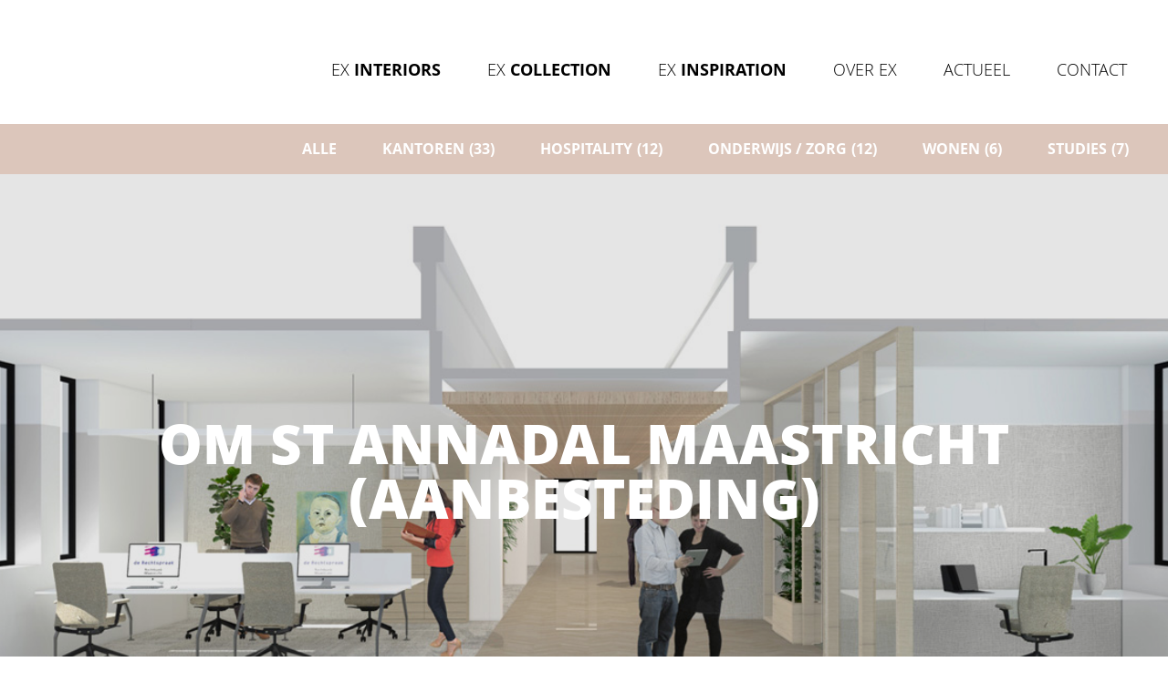

--- FILE ---
content_type: text/html; charset=UTF-8
request_url: https://www.ex-interiors.nl/interiors/om-st-annadal-maastricht-aanbesteding/
body_size: 51126
content:
<!DOCTYPE html>
<html lang="nl-NL">
<head>
<meta charset="UTF-8" />
<meta name='viewport' content='width=device-width, initial-scale=1.0' />
<meta http-equiv='X-UA-Compatible' content='IE=edge' />
<link rel="profile" href="https://gmpg.org/xfn/11" />

<meta name='robots' content='index, follow, max-image-preview:large, max-snippet:-1, max-video-preview:-1' />
	<style>img:is([sizes="auto" i], [sizes^="auto," i]) { contain-intrinsic-size: 3000px 1500px }</style>
	
	<!-- This site is optimized with the Yoast SEO plugin v26.3 - https://yoast.com/wordpress/plugins/seo/ -->
	<title>OM St Annadal Maastricht(aanbesteding) - EX interiors</title>
	<link rel="canonical" href="https://www.ex-interiors.nl/interiors/om-st-annadal-maastricht-aanbesteding/" />
	<meta property="og:locale" content="nl_NL" />
	<meta property="og:type" content="article" />
	<meta property="og:title" content="OM St Annadal Maastricht(aanbesteding) - EX interiors" />
	<meta property="og:url" content="https://www.ex-interiors.nl/interiors/om-st-annadal-maastricht-aanbesteding/" />
	<meta property="og:site_name" content="EX interiors" />
	<meta property="article:modified_time" content="2020-11-06T15:28:24+00:00" />
	<meta property="og:image" content="https://www.ex-interiors.nl/wp-content/uploads/2020/09/om03.jpg" />
	<meta property="og:image:width" content="902" />
	<meta property="og:image:height" content="637" />
	<meta property="og:image:type" content="image/jpeg" />
	<meta name="twitter:card" content="summary_large_image" />
	<script type="application/ld+json" class="yoast-schema-graph">{"@context":"https://schema.org","@graph":[{"@type":"WebPage","@id":"https://www.ex-interiors.nl/interiors/om-st-annadal-maastricht-aanbesteding/","url":"https://www.ex-interiors.nl/interiors/om-st-annadal-maastricht-aanbesteding/","name":"OM St Annadal Maastricht (aanbesteding) - EX interiors","isPartOf":{"@id":"https://www.ex-interiors.nl/#website"},"primaryImageOfPage":{"@id":"https://www.ex-interiors.nl/interiors/om-st-annadal-maastricht-aanbesteding/#primaryimage"},"image":{"@id":"https://www.ex-interiors.nl/interiors/om-st-annadal-maastricht-aanbesteding/#primaryimage"},"thumbnailUrl":"https://www.ex-interiors.nl/wp-content/uploads/2020/09/om03.jpg","datePublished":"2020-09-29T21:17:38+00:00","dateModified":"2020-11-06T15:28:24+00:00","breadcrumb":{"@id":"https://www.ex-interiors.nl/interiors/om-st-annadal-maastricht-aanbesteding/#breadcrumb"},"inLanguage":"nl-NL","potentialAction":[{"@type":"ReadAction","target":["https://www.ex-interiors.nl/interiors/om-st-annadal-maastricht-aanbesteding/"]}]},{"@type":"ImageObject","inLanguage":"nl-NL","@id":"https://www.ex-interiors.nl/interiors/om-st-annadal-maastricht-aanbesteding/#primaryimage","url":"https://www.ex-interiors.nl/wp-content/uploads/2020/09/om03.jpg","contentUrl":"https://www.ex-interiors.nl/wp-content/uploads/2020/09/om03.jpg","width":902,"height":637},{"@type":"BreadcrumbList","@id":"https://www.ex-interiors.nl/interiors/om-st-annadal-maastricht-aanbesteding/#breadcrumb","itemListElement":[{"@type":"ListItem","position":1,"name":"Home","item":"https://www.ex-interiors.nl/"},{"@type":"ListItem","position":2,"name":"Interiors","item":"https://www.ex-interiors.nl/interiors/"},{"@type":"ListItem","position":3,"name":"OM St Annadal Maastricht(aanbesteding)"}]},{"@type":"WebSite","@id":"https://www.ex-interiors.nl/#website","url":"https://www.ex-interiors.nl/","name":"EX interiors","description":"BUSINESS WITH ISNESS","publisher":{"@id":"https://www.ex-interiors.nl/#organization"},"potentialAction":[{"@type":"SearchAction","target":{"@type":"EntryPoint","urlTemplate":"https://www.ex-interiors.nl/?s={search_term_string}"},"query-input":{"@type":"PropertyValueSpecification","valueRequired":true,"valueName":"search_term_string"}}],"inLanguage":"nl-NL"},{"@type":"Organization","@id":"https://www.ex-interiors.nl/#organization","name":"EX Interiors","url":"https://www.ex-interiors.nl/","logo":{"@type":"ImageObject","inLanguage":"nl-NL","@id":"https://www.ex-interiors.nl/#/schema/logo/image/","url":"https://www.ex-interiors.nl/wp-content/uploads/2020/09/EX-beeldmerk-RGB-zwart.svg","contentUrl":"https://www.ex-interiors.nl/wp-content/uploads/2020/09/EX-beeldmerk-RGB-zwart.svg","width":57,"height":64,"caption":"EX Interiors"},"image":{"@id":"https://www.ex-interiors.nl/#/schema/logo/image/"},"sameAs":["https://www.instagram.com/odette_ex/","https://www.linkedin.com/company/ex-interiors/?originalSubdomain=nl","https://nl.pinterest.com/Odette_Ex/"]}]}</script>
	<!-- / Yoast SEO plugin. -->


<link rel="preload" href="https://www.ex-interiors.nl/wp-content/plugins/bb-plugin/fonts/fontawesome/5.15.4/webfonts/fa-solid-900.woff2" as="font" type="font/woff2" crossorigin="anonymous">
<link rel="preload" href="https://www.ex-interiors.nl/wp-content/plugins/bb-plugin/fonts/fontawesome/5.15.4/webfonts/fa-regular-400.woff2" as="font" type="font/woff2" crossorigin="anonymous">
<link rel="preload" href="https://www.ex-interiors.nl/wp-content/plugins/bb-plugin/fonts/fontawesome/5.15.4/webfonts/fa-brands-400.woff2" as="font" type="font/woff2" crossorigin="anonymous">
<script>
window._wpemojiSettings = {"baseUrl":"https:\/\/s.w.org\/images\/core\/emoji\/16.0.1\/72x72\/","ext":".png","svgUrl":"https:\/\/s.w.org\/images\/core\/emoji\/16.0.1\/svg\/","svgExt":".svg","source":{"concatemoji":"https:\/\/www.ex-interiors.nl\/wp-includes\/js\/wp-emoji-release.min.js?ver=6.8.3"}};
/*! This file is auto-generated */
!function(s,n){var o,i,e;function c(e){try{var t={supportTests:e,timestamp:(new Date).valueOf()};sessionStorage.setItem(o,JSON.stringify(t))}catch(e){}}function p(e,t,n){e.clearRect(0,0,e.canvas.width,e.canvas.height),e.fillText(t,0,0);var t=new Uint32Array(e.getImageData(0,0,e.canvas.width,e.canvas.height).data),a=(e.clearRect(0,0,e.canvas.width,e.canvas.height),e.fillText(n,0,0),new Uint32Array(e.getImageData(0,0,e.canvas.width,e.canvas.height).data));return t.every(function(e,t){return e===a[t]})}function u(e,t){e.clearRect(0,0,e.canvas.width,e.canvas.height),e.fillText(t,0,0);for(var n=e.getImageData(16,16,1,1),a=0;a<n.data.length;a++)if(0!==n.data[a])return!1;return!0}function f(e,t,n,a){switch(t){case"flag":return n(e,"\ud83c\udff3\ufe0f\u200d\u26a7\ufe0f","\ud83c\udff3\ufe0f\u200b\u26a7\ufe0f")?!1:!n(e,"\ud83c\udde8\ud83c\uddf6","\ud83c\udde8\u200b\ud83c\uddf6")&&!n(e,"\ud83c\udff4\udb40\udc67\udb40\udc62\udb40\udc65\udb40\udc6e\udb40\udc67\udb40\udc7f","\ud83c\udff4\u200b\udb40\udc67\u200b\udb40\udc62\u200b\udb40\udc65\u200b\udb40\udc6e\u200b\udb40\udc67\u200b\udb40\udc7f");case"emoji":return!a(e,"\ud83e\udedf")}return!1}function g(e,t,n,a){var r="undefined"!=typeof WorkerGlobalScope&&self instanceof WorkerGlobalScope?new OffscreenCanvas(300,150):s.createElement("canvas"),o=r.getContext("2d",{willReadFrequently:!0}),i=(o.textBaseline="top",o.font="600 32px Arial",{});return e.forEach(function(e){i[e]=t(o,e,n,a)}),i}function t(e){var t=s.createElement("script");t.src=e,t.defer=!0,s.head.appendChild(t)}"undefined"!=typeof Promise&&(o="wpEmojiSettingsSupports",i=["flag","emoji"],n.supports={everything:!0,everythingExceptFlag:!0},e=new Promise(function(e){s.addEventListener("DOMContentLoaded",e,{once:!0})}),new Promise(function(t){var n=function(){try{var e=JSON.parse(sessionStorage.getItem(o));if("object"==typeof e&&"number"==typeof e.timestamp&&(new Date).valueOf()<e.timestamp+604800&&"object"==typeof e.supportTests)return e.supportTests}catch(e){}return null}();if(!n){if("undefined"!=typeof Worker&&"undefined"!=typeof OffscreenCanvas&&"undefined"!=typeof URL&&URL.createObjectURL&&"undefined"!=typeof Blob)try{var e="postMessage("+g.toString()+"("+[JSON.stringify(i),f.toString(),p.toString(),u.toString()].join(",")+"));",a=new Blob([e],{type:"text/javascript"}),r=new Worker(URL.createObjectURL(a),{name:"wpTestEmojiSupports"});return void(r.onmessage=function(e){c(n=e.data),r.terminate(),t(n)})}catch(e){}c(n=g(i,f,p,u))}t(n)}).then(function(e){for(var t in e)n.supports[t]=e[t],n.supports.everything=n.supports.everything&&n.supports[t],"flag"!==t&&(n.supports.everythingExceptFlag=n.supports.everythingExceptFlag&&n.supports[t]);n.supports.everythingExceptFlag=n.supports.everythingExceptFlag&&!n.supports.flag,n.DOMReady=!1,n.readyCallback=function(){n.DOMReady=!0}}).then(function(){return e}).then(function(){var e;n.supports.everything||(n.readyCallback(),(e=n.source||{}).concatemoji?t(e.concatemoji):e.wpemoji&&e.twemoji&&(t(e.twemoji),t(e.wpemoji)))}))}((window,document),window._wpemojiSettings);
</script>
<style id='cf-frontend-style-inline-css'>
@font-face {
	font-family: 'Gilroy-Regular';
	font-weight: 400;
	font-display: auto;
	src: url('https://www.ex-interiors.nl/wp-content/uploads/2020/01/Gilroy-Regular.ttf') format('truetype');
}
@font-face {
	font-family: 'Gilroy-SemiBold';
	font-weight: 400;
	font-display: auto;
	src: url('https://www.ex-interiors.nl/wp-content/uploads/2020/01/Gilroy-SemiBold.ttf') format('truetype');
}
</style>
<style id='wp-emoji-styles-inline-css'>

	img.wp-smiley, img.emoji {
		display: inline !important;
		border: none !important;
		box-shadow: none !important;
		height: 1em !important;
		width: 1em !important;
		margin: 0 0.07em !important;
		vertical-align: -0.1em !important;
		background: none !important;
		padding: 0 !important;
	}
</style>
<link rel='stylesheet' id='wp-block-library-css' href='https://www.ex-interiors.nl/wp-includes/css/dist/block-library/style.min.css?ver=6.8.3' media='all' />
<style id='wp-block-library-theme-inline-css'>
.wp-block-audio :where(figcaption){color:#555;font-size:13px;text-align:center}.is-dark-theme .wp-block-audio :where(figcaption){color:#ffffffa6}.wp-block-audio{margin:0 0 1em}.wp-block-code{border:1px solid #ccc;border-radius:4px;font-family:Menlo,Consolas,monaco,monospace;padding:.8em 1em}.wp-block-embed :where(figcaption){color:#555;font-size:13px;text-align:center}.is-dark-theme .wp-block-embed :where(figcaption){color:#ffffffa6}.wp-block-embed{margin:0 0 1em}.blocks-gallery-caption{color:#555;font-size:13px;text-align:center}.is-dark-theme .blocks-gallery-caption{color:#ffffffa6}:root :where(.wp-block-image figcaption){color:#555;font-size:13px;text-align:center}.is-dark-theme :root :where(.wp-block-image figcaption){color:#ffffffa6}.wp-block-image{margin:0 0 1em}.wp-block-pullquote{border-bottom:4px solid;border-top:4px solid;color:currentColor;margin-bottom:1.75em}.wp-block-pullquote cite,.wp-block-pullquote footer,.wp-block-pullquote__citation{color:currentColor;font-size:.8125em;font-style:normal;text-transform:uppercase}.wp-block-quote{border-left:.25em solid;margin:0 0 1.75em;padding-left:1em}.wp-block-quote cite,.wp-block-quote footer{color:currentColor;font-size:.8125em;font-style:normal;position:relative}.wp-block-quote:where(.has-text-align-right){border-left:none;border-right:.25em solid;padding-left:0;padding-right:1em}.wp-block-quote:where(.has-text-align-center){border:none;padding-left:0}.wp-block-quote.is-large,.wp-block-quote.is-style-large,.wp-block-quote:where(.is-style-plain){border:none}.wp-block-search .wp-block-search__label{font-weight:700}.wp-block-search__button{border:1px solid #ccc;padding:.375em .625em}:where(.wp-block-group.has-background){padding:1.25em 2.375em}.wp-block-separator.has-css-opacity{opacity:.4}.wp-block-separator{border:none;border-bottom:2px solid;margin-left:auto;margin-right:auto}.wp-block-separator.has-alpha-channel-opacity{opacity:1}.wp-block-separator:not(.is-style-wide):not(.is-style-dots){width:100px}.wp-block-separator.has-background:not(.is-style-dots){border-bottom:none;height:1px}.wp-block-separator.has-background:not(.is-style-wide):not(.is-style-dots){height:2px}.wp-block-table{margin:0 0 1em}.wp-block-table td,.wp-block-table th{word-break:normal}.wp-block-table :where(figcaption){color:#555;font-size:13px;text-align:center}.is-dark-theme .wp-block-table :where(figcaption){color:#ffffffa6}.wp-block-video :where(figcaption){color:#555;font-size:13px;text-align:center}.is-dark-theme .wp-block-video :where(figcaption){color:#ffffffa6}.wp-block-video{margin:0 0 1em}:root :where(.wp-block-template-part.has-background){margin-bottom:0;margin-top:0;padding:1.25em 2.375em}
</style>
<style id='classic-theme-styles-inline-css'>
/*! This file is auto-generated */
.wp-block-button__link{color:#fff;background-color:#32373c;border-radius:9999px;box-shadow:none;text-decoration:none;padding:calc(.667em + 2px) calc(1.333em + 2px);font-size:1.125em}.wp-block-file__button{background:#32373c;color:#fff;text-decoration:none}
</style>
<style id='global-styles-inline-css'>
:root{--wp--preset--aspect-ratio--square: 1;--wp--preset--aspect-ratio--4-3: 4/3;--wp--preset--aspect-ratio--3-4: 3/4;--wp--preset--aspect-ratio--3-2: 3/2;--wp--preset--aspect-ratio--2-3: 2/3;--wp--preset--aspect-ratio--16-9: 16/9;--wp--preset--aspect-ratio--9-16: 9/16;--wp--preset--color--black: #000000;--wp--preset--color--cyan-bluish-gray: #abb8c3;--wp--preset--color--white: #ffffff;--wp--preset--color--pale-pink: #f78da7;--wp--preset--color--vivid-red: #cf2e2e;--wp--preset--color--luminous-vivid-orange: #ff6900;--wp--preset--color--luminous-vivid-amber: #fcb900;--wp--preset--color--light-green-cyan: #7bdcb5;--wp--preset--color--vivid-green-cyan: #00d084;--wp--preset--color--pale-cyan-blue: #8ed1fc;--wp--preset--color--vivid-cyan-blue: #0693e3;--wp--preset--color--vivid-purple: #9b51e0;--wp--preset--color--fl-heading-text: #333333;--wp--preset--color--fl-body-bg: #ffffff;--wp--preset--color--fl-body-text: #0a0a0a;--wp--preset--color--fl-accent: #000000;--wp--preset--color--fl-accent-hover: #4c4c4c;--wp--preset--color--fl-topbar-bg: #ffffff;--wp--preset--color--fl-topbar-text: #000000;--wp--preset--color--fl-topbar-link: #0a0303;--wp--preset--color--fl-topbar-hover: #3d3d3d;--wp--preset--color--fl-header-bg: #ffffff;--wp--preset--color--fl-header-text: #000000;--wp--preset--color--fl-header-link: #000000;--wp--preset--color--fl-header-hover: #444444;--wp--preset--color--fl-nav-bg: #ffffff;--wp--preset--color--fl-nav-link: #0a0303;--wp--preset--color--fl-nav-hover: #606060;--wp--preset--color--fl-content-bg: #ffffff;--wp--preset--color--fl-footer-widgets-bg: #ffffff;--wp--preset--color--fl-footer-widgets-text: #000000;--wp--preset--color--fl-footer-widgets-link: #428bca;--wp--preset--color--fl-footer-widgets-hover: #428bca;--wp--preset--color--fl-footer-bg: #ffffff;--wp--preset--color--fl-footer-text: #000000;--wp--preset--color--fl-footer-link: #428bca;--wp--preset--color--fl-footer-hover: #428bca;--wp--preset--gradient--vivid-cyan-blue-to-vivid-purple: linear-gradient(135deg,rgba(6,147,227,1) 0%,rgb(155,81,224) 100%);--wp--preset--gradient--light-green-cyan-to-vivid-green-cyan: linear-gradient(135deg,rgb(122,220,180) 0%,rgb(0,208,130) 100%);--wp--preset--gradient--luminous-vivid-amber-to-luminous-vivid-orange: linear-gradient(135deg,rgba(252,185,0,1) 0%,rgba(255,105,0,1) 100%);--wp--preset--gradient--luminous-vivid-orange-to-vivid-red: linear-gradient(135deg,rgba(255,105,0,1) 0%,rgb(207,46,46) 100%);--wp--preset--gradient--very-light-gray-to-cyan-bluish-gray: linear-gradient(135deg,rgb(238,238,238) 0%,rgb(169,184,195) 100%);--wp--preset--gradient--cool-to-warm-spectrum: linear-gradient(135deg,rgb(74,234,220) 0%,rgb(151,120,209) 20%,rgb(207,42,186) 40%,rgb(238,44,130) 60%,rgb(251,105,98) 80%,rgb(254,248,76) 100%);--wp--preset--gradient--blush-light-purple: linear-gradient(135deg,rgb(255,206,236) 0%,rgb(152,150,240) 100%);--wp--preset--gradient--blush-bordeaux: linear-gradient(135deg,rgb(254,205,165) 0%,rgb(254,45,45) 50%,rgb(107,0,62) 100%);--wp--preset--gradient--luminous-dusk: linear-gradient(135deg,rgb(255,203,112) 0%,rgb(199,81,192) 50%,rgb(65,88,208) 100%);--wp--preset--gradient--pale-ocean: linear-gradient(135deg,rgb(255,245,203) 0%,rgb(182,227,212) 50%,rgb(51,167,181) 100%);--wp--preset--gradient--electric-grass: linear-gradient(135deg,rgb(202,248,128) 0%,rgb(113,206,126) 100%);--wp--preset--gradient--midnight: linear-gradient(135deg,rgb(2,3,129) 0%,rgb(40,116,252) 100%);--wp--preset--font-size--small: 13px;--wp--preset--font-size--medium: 20px;--wp--preset--font-size--large: 36px;--wp--preset--font-size--x-large: 42px;--wp--preset--spacing--20: 0.44rem;--wp--preset--spacing--30: 0.67rem;--wp--preset--spacing--40: 1rem;--wp--preset--spacing--50: 1.5rem;--wp--preset--spacing--60: 2.25rem;--wp--preset--spacing--70: 3.38rem;--wp--preset--spacing--80: 5.06rem;--wp--preset--shadow--natural: 6px 6px 9px rgba(0, 0, 0, 0.2);--wp--preset--shadow--deep: 12px 12px 50px rgba(0, 0, 0, 0.4);--wp--preset--shadow--sharp: 6px 6px 0px rgba(0, 0, 0, 0.2);--wp--preset--shadow--outlined: 6px 6px 0px -3px rgba(255, 255, 255, 1), 6px 6px rgba(0, 0, 0, 1);--wp--preset--shadow--crisp: 6px 6px 0px rgba(0, 0, 0, 1);}:where(.is-layout-flex){gap: 0.5em;}:where(.is-layout-grid){gap: 0.5em;}body .is-layout-flex{display: flex;}.is-layout-flex{flex-wrap: wrap;align-items: center;}.is-layout-flex > :is(*, div){margin: 0;}body .is-layout-grid{display: grid;}.is-layout-grid > :is(*, div){margin: 0;}:where(.wp-block-columns.is-layout-flex){gap: 2em;}:where(.wp-block-columns.is-layout-grid){gap: 2em;}:where(.wp-block-post-template.is-layout-flex){gap: 1.25em;}:where(.wp-block-post-template.is-layout-grid){gap: 1.25em;}.has-black-color{color: var(--wp--preset--color--black) !important;}.has-cyan-bluish-gray-color{color: var(--wp--preset--color--cyan-bluish-gray) !important;}.has-white-color{color: var(--wp--preset--color--white) !important;}.has-pale-pink-color{color: var(--wp--preset--color--pale-pink) !important;}.has-vivid-red-color{color: var(--wp--preset--color--vivid-red) !important;}.has-luminous-vivid-orange-color{color: var(--wp--preset--color--luminous-vivid-orange) !important;}.has-luminous-vivid-amber-color{color: var(--wp--preset--color--luminous-vivid-amber) !important;}.has-light-green-cyan-color{color: var(--wp--preset--color--light-green-cyan) !important;}.has-vivid-green-cyan-color{color: var(--wp--preset--color--vivid-green-cyan) !important;}.has-pale-cyan-blue-color{color: var(--wp--preset--color--pale-cyan-blue) !important;}.has-vivid-cyan-blue-color{color: var(--wp--preset--color--vivid-cyan-blue) !important;}.has-vivid-purple-color{color: var(--wp--preset--color--vivid-purple) !important;}.has-black-background-color{background-color: var(--wp--preset--color--black) !important;}.has-cyan-bluish-gray-background-color{background-color: var(--wp--preset--color--cyan-bluish-gray) !important;}.has-white-background-color{background-color: var(--wp--preset--color--white) !important;}.has-pale-pink-background-color{background-color: var(--wp--preset--color--pale-pink) !important;}.has-vivid-red-background-color{background-color: var(--wp--preset--color--vivid-red) !important;}.has-luminous-vivid-orange-background-color{background-color: var(--wp--preset--color--luminous-vivid-orange) !important;}.has-luminous-vivid-amber-background-color{background-color: var(--wp--preset--color--luminous-vivid-amber) !important;}.has-light-green-cyan-background-color{background-color: var(--wp--preset--color--light-green-cyan) !important;}.has-vivid-green-cyan-background-color{background-color: var(--wp--preset--color--vivid-green-cyan) !important;}.has-pale-cyan-blue-background-color{background-color: var(--wp--preset--color--pale-cyan-blue) !important;}.has-vivid-cyan-blue-background-color{background-color: var(--wp--preset--color--vivid-cyan-blue) !important;}.has-vivid-purple-background-color{background-color: var(--wp--preset--color--vivid-purple) !important;}.has-black-border-color{border-color: var(--wp--preset--color--black) !important;}.has-cyan-bluish-gray-border-color{border-color: var(--wp--preset--color--cyan-bluish-gray) !important;}.has-white-border-color{border-color: var(--wp--preset--color--white) !important;}.has-pale-pink-border-color{border-color: var(--wp--preset--color--pale-pink) !important;}.has-vivid-red-border-color{border-color: var(--wp--preset--color--vivid-red) !important;}.has-luminous-vivid-orange-border-color{border-color: var(--wp--preset--color--luminous-vivid-orange) !important;}.has-luminous-vivid-amber-border-color{border-color: var(--wp--preset--color--luminous-vivid-amber) !important;}.has-light-green-cyan-border-color{border-color: var(--wp--preset--color--light-green-cyan) !important;}.has-vivid-green-cyan-border-color{border-color: var(--wp--preset--color--vivid-green-cyan) !important;}.has-pale-cyan-blue-border-color{border-color: var(--wp--preset--color--pale-cyan-blue) !important;}.has-vivid-cyan-blue-border-color{border-color: var(--wp--preset--color--vivid-cyan-blue) !important;}.has-vivid-purple-border-color{border-color: var(--wp--preset--color--vivid-purple) !important;}.has-vivid-cyan-blue-to-vivid-purple-gradient-background{background: var(--wp--preset--gradient--vivid-cyan-blue-to-vivid-purple) !important;}.has-light-green-cyan-to-vivid-green-cyan-gradient-background{background: var(--wp--preset--gradient--light-green-cyan-to-vivid-green-cyan) !important;}.has-luminous-vivid-amber-to-luminous-vivid-orange-gradient-background{background: var(--wp--preset--gradient--luminous-vivid-amber-to-luminous-vivid-orange) !important;}.has-luminous-vivid-orange-to-vivid-red-gradient-background{background: var(--wp--preset--gradient--luminous-vivid-orange-to-vivid-red) !important;}.has-very-light-gray-to-cyan-bluish-gray-gradient-background{background: var(--wp--preset--gradient--very-light-gray-to-cyan-bluish-gray) !important;}.has-cool-to-warm-spectrum-gradient-background{background: var(--wp--preset--gradient--cool-to-warm-spectrum) !important;}.has-blush-light-purple-gradient-background{background: var(--wp--preset--gradient--blush-light-purple) !important;}.has-blush-bordeaux-gradient-background{background: var(--wp--preset--gradient--blush-bordeaux) !important;}.has-luminous-dusk-gradient-background{background: var(--wp--preset--gradient--luminous-dusk) !important;}.has-pale-ocean-gradient-background{background: var(--wp--preset--gradient--pale-ocean) !important;}.has-electric-grass-gradient-background{background: var(--wp--preset--gradient--electric-grass) !important;}.has-midnight-gradient-background{background: var(--wp--preset--gradient--midnight) !important;}.has-small-font-size{font-size: var(--wp--preset--font-size--small) !important;}.has-medium-font-size{font-size: var(--wp--preset--font-size--medium) !important;}.has-large-font-size{font-size: var(--wp--preset--font-size--large) !important;}.has-x-large-font-size{font-size: var(--wp--preset--font-size--x-large) !important;}
:where(.wp-block-post-template.is-layout-flex){gap: 1.25em;}:where(.wp-block-post-template.is-layout-grid){gap: 1.25em;}
:where(.wp-block-columns.is-layout-flex){gap: 2em;}:where(.wp-block-columns.is-layout-grid){gap: 2em;}
:root :where(.wp-block-pullquote){font-size: 1.5em;line-height: 1.6;}
</style>
<link rel='stylesheet' id='sbttb-fonts-css' href='https://www.ex-interiors.nl/wp-content/plugins/smooth-back-to-top-button/assets/css/sbttb-fonts.css?ver=1.2' media='all' />
<link rel='stylesheet' id='sbttb-style-css' href='https://www.ex-interiors.nl/wp-content/plugins/smooth-back-to-top-button/assets/css/smooth-back-to-top-button.css?ver=1.2' media='all' />
<link rel='stylesheet' id='uaf_client_css-css' href='https://www.ex-interiors.nl/wp-content/uploads/useanyfont/uaf.css?ver=1762942761' media='all' />
<link rel='stylesheet' id='font-awesome-5-css' href='https://www.ex-interiors.nl/wp-content/plugins/bb-plugin/fonts/fontawesome/5.15.4/css/all.min.css?ver=2.9.4' media='all' />
<style id='fl-builder-layout-37-inline-css'>
.fl-builder-content *,.fl-builder-content *:before,.fl-builder-content *:after {-webkit-box-sizing: border-box;-moz-box-sizing: border-box;box-sizing: border-box;}.fl-row:before,.fl-row:after,.fl-row-content:before,.fl-row-content:after,.fl-col-group:before,.fl-col-group:after,.fl-col:before,.fl-col:after,.fl-module:not([data-accepts]):before,.fl-module:not([data-accepts]):after,.fl-module-content:before,.fl-module-content:after {display: table;content: " ";}.fl-row:after,.fl-row-content:after,.fl-col-group:after,.fl-col:after,.fl-module:not([data-accepts]):after,.fl-module-content:after {clear: both;}.fl-clear {clear: both;}.fl-row,.fl-row-content {margin-left: auto;margin-right: auto;min-width: 0;}.fl-row-content-wrap {position: relative;}.fl-builder-mobile .fl-row-bg-photo .fl-row-content-wrap {background-attachment: scroll;}.fl-row-bg-video,.fl-row-bg-video .fl-row-content,.fl-row-bg-embed,.fl-row-bg-embed .fl-row-content {position: relative;}.fl-row-bg-video .fl-bg-video,.fl-row-bg-embed .fl-bg-embed-code {bottom: 0;left: 0;overflow: hidden;position: absolute;right: 0;top: 0;}.fl-row-bg-video .fl-bg-video video,.fl-row-bg-embed .fl-bg-embed-code video {bottom: 0;left: 0px;max-width: none;position: absolute;right: 0;top: 0px;}.fl-row-bg-video .fl-bg-video video {min-width: 100%;min-height: 100%;width: auto;height: auto;}.fl-row-bg-video .fl-bg-video iframe,.fl-row-bg-embed .fl-bg-embed-code iframe {pointer-events: none;width: 100vw;height: 56.25vw; max-width: none;min-height: 100vh;min-width: 177.77vh; position: absolute;top: 50%;left: 50%;-ms-transform: translate(-50%, -50%); -webkit-transform: translate(-50%, -50%); transform: translate(-50%, -50%);}.fl-bg-video-fallback {background-position: 50% 50%;background-repeat: no-repeat;background-size: cover;bottom: 0px;left: 0px;position: absolute;right: 0px;top: 0px;}.fl-row-bg-slideshow,.fl-row-bg-slideshow .fl-row-content {position: relative;}.fl-row .fl-bg-slideshow {bottom: 0;left: 0;overflow: hidden;position: absolute;right: 0;top: 0;z-index: 0;}.fl-builder-edit .fl-row .fl-bg-slideshow * {bottom: 0;height: auto !important;left: 0;position: absolute !important;right: 0;top: 0;}.fl-row-bg-overlay .fl-row-content-wrap:after {border-radius: inherit;content: '';display: block;position: absolute;top: 0;right: 0;bottom: 0;left: 0;z-index: 0;}.fl-row-bg-overlay .fl-row-content {position: relative;z-index: 1;}.fl-row-default-height .fl-row-content-wrap,.fl-row-custom-height .fl-row-content-wrap {display: -webkit-box;display: -webkit-flex;display: -ms-flexbox;display: flex;min-height: 100vh;}.fl-row-overlap-top .fl-row-content-wrap {display: -webkit-inline-box;display: -webkit-inline-flex;display: -moz-inline-box;display: -ms-inline-flexbox;display: inline-flex;width: 100%;}.fl-row-default-height .fl-row-content-wrap,.fl-row-custom-height .fl-row-content-wrap {min-height: 0;}.fl-row-default-height .fl-row-content,.fl-row-full-height .fl-row-content,.fl-row-custom-height .fl-row-content {-webkit-box-flex: 1 1 auto; -moz-box-flex: 1 1 auto;-webkit-flex: 1 1 auto;-ms-flex: 1 1 auto;flex: 1 1 auto;}.fl-row-default-height .fl-row-full-width.fl-row-content,.fl-row-full-height .fl-row-full-width.fl-row-content,.fl-row-custom-height .fl-row-full-width.fl-row-content {max-width: 100%;width: 100%;}.fl-row-default-height.fl-row-align-center .fl-row-content-wrap,.fl-row-full-height.fl-row-align-center .fl-row-content-wrap,.fl-row-custom-height.fl-row-align-center .fl-row-content-wrap {-webkit-align-items: center;-webkit-box-align: center;-webkit-box-pack: center;-webkit-justify-content: center;-ms-flex-align: center;-ms-flex-pack: center;justify-content: center;align-items: center;}.fl-row-default-height.fl-row-align-bottom .fl-row-content-wrap,.fl-row-full-height.fl-row-align-bottom .fl-row-content-wrap,.fl-row-custom-height.fl-row-align-bottom .fl-row-content-wrap {-webkit-align-items: flex-end;-webkit-justify-content: flex-end;-webkit-box-align: end;-webkit-box-pack: end;-ms-flex-align: end;-ms-flex-pack: end;justify-content: flex-end;align-items: flex-end;}.fl-col-group-equal-height {display: flex;flex-wrap: wrap;width: 100%;}.fl-col-group-equal-height.fl-col-group-has-child-loading {flex-wrap: nowrap;}.fl-col-group-equal-height .fl-col,.fl-col-group-equal-height .fl-col-content {display: flex;flex: 1 1 auto;}.fl-col-group-equal-height .fl-col-content {flex-direction: column;flex-shrink: 1;min-width: 1px;max-width: 100%;width: 100%;}.fl-col-group-equal-height:before,.fl-col-group-equal-height .fl-col:before,.fl-col-group-equal-height .fl-col-content:before,.fl-col-group-equal-height:after,.fl-col-group-equal-height .fl-col:after,.fl-col-group-equal-height .fl-col-content:after{content: none;}.fl-col-group-nested.fl-col-group-equal-height.fl-col-group-align-top .fl-col-content,.fl-col-group-equal-height.fl-col-group-align-top .fl-col-content {justify-content: flex-start;}.fl-col-group-nested.fl-col-group-equal-height.fl-col-group-align-center .fl-col-content,.fl-col-group-equal-height.fl-col-group-align-center .fl-col-content {justify-content: center;}.fl-col-group-nested.fl-col-group-equal-height.fl-col-group-align-bottom .fl-col-content,.fl-col-group-equal-height.fl-col-group-align-bottom .fl-col-content {justify-content: flex-end;}.fl-col-group-equal-height.fl-col-group-align-center .fl-col-group {width: 100%;}.fl-col {float: left;min-height: 1px;}.fl-col-bg-overlay .fl-col-content {position: relative;}.fl-col-bg-overlay .fl-col-content:after {border-radius: inherit;content: '';display: block;position: absolute;top: 0;right: 0;bottom: 0;left: 0;z-index: 0;}.fl-col-bg-overlay .fl-module {position: relative;z-index: 2;}.single:not(.woocommerce).single-fl-builder-template .fl-content {width: 100%;}.fl-builder-layer {position: absolute;top:0;left:0;right: 0;bottom: 0;z-index: 0;pointer-events: none;overflow: hidden;}.fl-builder-shape-layer {z-index: 0;}.fl-builder-shape-layer.fl-builder-bottom-edge-layer {z-index: 1;}.fl-row-bg-overlay .fl-builder-shape-layer {z-index: 1;}.fl-row-bg-overlay .fl-builder-shape-layer.fl-builder-bottom-edge-layer {z-index: 2;}.fl-row-has-layers .fl-row-content {z-index: 1;}.fl-row-bg-overlay .fl-row-content {z-index: 2;}.fl-builder-layer > * {display: block;position: absolute;top:0;left:0;width: 100%;}.fl-builder-layer + .fl-row-content {position: relative;}.fl-builder-layer .fl-shape {fill: #aaa;stroke: none;stroke-width: 0;width:100%;}@supports (-webkit-touch-callout: inherit) {.fl-row.fl-row-bg-parallax .fl-row-content-wrap,.fl-row.fl-row-bg-fixed .fl-row-content-wrap {background-position: center !important;background-attachment: scroll !important;}}@supports (-webkit-touch-callout: none) {.fl-row.fl-row-bg-fixed .fl-row-content-wrap {background-position: center !important;background-attachment: scroll !important;}}.fl-clearfix:before,.fl-clearfix:after {display: table;content: " ";}.fl-clearfix:after {clear: both;}.sr-only {position: absolute;width: 1px;height: 1px;padding: 0;overflow: hidden;clip: rect(0,0,0,0);white-space: nowrap;border: 0;}.fl-builder-content a.fl-button,.fl-builder-content a.fl-button:visited {border-radius: 4px;-moz-border-radius: 4px;-webkit-border-radius: 4px;display: inline-block;font-size: 16px;font-weight: normal;line-height: 18px;padding: 12px 24px;text-decoration: none;text-shadow: none;}.fl-builder-content .fl-button:hover {text-decoration: none;}.fl-builder-content .fl-button:active {position: relative;top: 1px;}.fl-builder-content .fl-button-width-full .fl-button {display: block;text-align: center;}.fl-builder-content .fl-button-width-custom .fl-button {display: inline-block;text-align: center;max-width: 100%;}.fl-builder-content .fl-button-left {text-align: left;}.fl-builder-content .fl-button-center {text-align: center;}.fl-builder-content .fl-button-right {text-align: right;}.fl-builder-content .fl-button i {font-size: 1.3em;height: auto;margin-right:8px;vertical-align: middle;width: auto;}.fl-builder-content .fl-button i.fl-button-icon-after {margin-left: 8px;margin-right: 0;}.fl-builder-content .fl-button-has-icon .fl-button-text {vertical-align: middle;}.fl-icon-wrap {display: inline-block;}.fl-icon {display: table-cell;vertical-align: middle;}.fl-icon a {text-decoration: none;}.fl-icon i {float: right;height: auto;width: auto;}.fl-icon i:before {border: none !important;height: auto;width: auto;}.fl-icon-text {display: table-cell;text-align: left;padding-left: 15px;vertical-align: middle;}.fl-icon-text-empty {display: none;}.fl-icon-text *:last-child {margin: 0 !important;padding: 0 !important;}.fl-icon-text a {text-decoration: none;}.fl-icon-text span {display: block;}.fl-icon-text span.mce-edit-focus {min-width: 1px;}.fl-module img {max-width: 100%;}.fl-photo {line-height: 0;position: relative;}.fl-photo-align-left {text-align: left;}.fl-photo-align-center {text-align: center;}.fl-photo-align-right {text-align: right;}.fl-photo-content {display: inline-block;line-height: 0;position: relative;max-width: 100%;}.fl-photo-img-svg {width: 100%;}.fl-photo-content img {display: inline;height: auto;max-width: 100%;}.fl-photo-crop-circle img {-webkit-border-radius: 100%;-moz-border-radius: 100%;border-radius: 100%;}.fl-photo-caption {font-size: 13px;line-height: 18px;overflow: hidden;text-overflow: ellipsis;}.fl-photo-caption-below {padding-bottom: 20px;padding-top: 10px;}.fl-photo-caption-hover {background: rgba(0,0,0,0.7);bottom: 0;color: #fff;left: 0;opacity: 0;filter: alpha(opacity = 0);padding: 10px 15px;position: absolute;right: 0;-webkit-transition:opacity 0.3s ease-in;-moz-transition:opacity 0.3s ease-in;transition:opacity 0.3s ease-in;}.fl-photo-content:hover .fl-photo-caption-hover {opacity: 100;filter: alpha(opacity = 100);}.fl-builder-pagination,.fl-builder-pagination-load-more {padding: 40px 0;}.fl-builder-pagination ul.page-numbers {list-style: none;margin: 0;padding: 0;text-align: center;}.fl-builder-pagination li {display: inline-block;list-style: none;margin: 0;padding: 0;}.fl-builder-pagination li a.page-numbers,.fl-builder-pagination li span.page-numbers {border: 1px solid #e6e6e6;display: inline-block;padding: 5px 10px;margin: 0 0 5px;}.fl-builder-pagination li a.page-numbers:hover,.fl-builder-pagination li span.current {background: #f5f5f5;text-decoration: none;}.fl-slideshow,.fl-slideshow * {-webkit-box-sizing: content-box;-moz-box-sizing: content-box;box-sizing: content-box;}.fl-slideshow .fl-slideshow-image img {max-width: none !important;}.fl-slideshow-social {line-height: 0 !important;}.fl-slideshow-social * {margin: 0 !important;}.fl-builder-content .bx-wrapper .bx-viewport {background: transparent;border: none;box-shadow: none;-moz-box-shadow: none;-webkit-box-shadow: none;left: 0;}.mfp-wrap button.mfp-arrow,.mfp-wrap button.mfp-arrow:active,.mfp-wrap button.mfp-arrow:hover,.mfp-wrap button.mfp-arrow:focus {background: transparent !important;border: none !important;outline: none;position: absolute;top: 50%;box-shadow: none !important;-moz-box-shadow: none !important;-webkit-box-shadow: none !important;}.mfp-wrap .mfp-close,.mfp-wrap .mfp-close:active,.mfp-wrap .mfp-close:hover,.mfp-wrap .mfp-close:focus {background: transparent !important;border: none !important;outline: none;position: absolute;top: 0;box-shadow: none !important;-moz-box-shadow: none !important;-webkit-box-shadow: none !important;}.admin-bar .mfp-wrap .mfp-close,.admin-bar .mfp-wrap .mfp-close:active,.admin-bar .mfp-wrap .mfp-close:hover,.admin-bar .mfp-wrap .mfp-close:focus {top: 32px!important;}img.mfp-img {padding: 0;}.mfp-counter {display: none;}.mfp-wrap .mfp-preloader.fa {font-size: 30px;}.fl-form-field {margin-bottom: 15px;}.fl-form-field input.fl-form-error {border-color: #DD6420;}.fl-form-error-message {clear: both;color: #DD6420;display: none;padding-top: 8px;font-size: 12px;font-weight: lighter;}.fl-form-button-disabled {opacity: 0.5;}.fl-animation {opacity: 0;}body.fl-no-js .fl-animation {opacity: 1;}.fl-builder-preview .fl-animation,.fl-builder-edit .fl-animation,.fl-animated {opacity: 1;}.fl-animated {animation-fill-mode: both;-webkit-animation-fill-mode: both;}.fl-button.fl-button-icon-animation i {width: 0 !important;opacity: 0;-ms-filter: "alpha(opacity=0)";transition: all 0.2s ease-out;-webkit-transition: all 0.2s ease-out;}.fl-button.fl-button-icon-animation:hover i {opacity: 1! important;-ms-filter: "alpha(opacity=100)";}.fl-button.fl-button-icon-animation i.fl-button-icon-after {margin-left: 0px !important;}.fl-button.fl-button-icon-animation:hover i.fl-button-icon-after {margin-left: 10px !important;}.fl-button.fl-button-icon-animation i.fl-button-icon-before {margin-right: 0 !important;}.fl-button.fl-button-icon-animation:hover i.fl-button-icon-before {margin-right: 20px !important;margin-left: -10px;}@media (max-width: 1200px) {}@media (max-width: 992px) { .fl-col-group.fl-col-group-medium-reversed {display: -webkit-flex;display: flex;-webkit-flex-wrap: wrap-reverse;flex-wrap: wrap-reverse;flex-direction: row-reverse;} }@media (max-width: 767px) { .fl-row-content-wrap {background-attachment: scroll !important;}.fl-row-bg-parallax .fl-row-content-wrap {background-attachment: scroll !important;background-position: center center !important;}.fl-col-group.fl-col-group-equal-height {display: block;}.fl-col-group.fl-col-group-equal-height.fl-col-group-custom-width {display: -webkit-box;display: -webkit-flex;display: flex;}.fl-col-group.fl-col-group-responsive-reversed {display: -webkit-flex;display: flex;-webkit-flex-wrap: wrap-reverse;flex-wrap: wrap-reverse;flex-direction: row-reverse;}.fl-col-group.fl-col-group-responsive-reversed .fl-col:not(.fl-col-small-custom-width) {flex-basis: 100%;width: 100% !important;}.fl-col-group.fl-col-group-medium-reversed:not(.fl-col-group-responsive-reversed) {display: unset;display: unset;-webkit-flex-wrap: unset;flex-wrap: unset;flex-direction: unset;}.fl-col {clear: both;float: none;margin-left: auto;margin-right: auto;width: auto !important;}.fl-col-small:not(.fl-col-small-full-width) {max-width: 400px;}.fl-block-col-resize {display:none;}.fl-row[data-node] .fl-row-content-wrap {margin: 0;padding-left: 0;padding-right: 0;}.fl-row[data-node] .fl-bg-video,.fl-row[data-node] .fl-bg-slideshow {left: 0;right: 0;}.fl-col[data-node] .fl-col-content {margin: 0;padding-left: 0;padding-right: 0;} }@media (min-width: 1201px) {html .fl-visible-large:not(.fl-visible-desktop),html .fl-visible-medium:not(.fl-visible-desktop),html .fl-visible-mobile:not(.fl-visible-desktop) {display: none;}}@media (min-width: 993px) and (max-width: 1200px) {html .fl-visible-desktop:not(.fl-visible-large),html .fl-visible-medium:not(.fl-visible-large),html .fl-visible-mobile:not(.fl-visible-large) {display: none;}}@media (min-width: 768px) and (max-width: 992px) {html .fl-visible-desktop:not(.fl-visible-medium),html .fl-visible-large:not(.fl-visible-medium),html .fl-visible-mobile:not(.fl-visible-medium) {display: none;}}@media (max-width: 767px) {html .fl-visible-desktop:not(.fl-visible-mobile),html .fl-visible-large:not(.fl-visible-mobile),html .fl-visible-medium:not(.fl-visible-mobile) {display: none;}}.fl-col-content {display: flex;flex-direction: column;margin-top: 0px;margin-right: 0px;margin-bottom: 0px;margin-left: 0px;padding-top: 0px;padding-right: 0px;padding-bottom: 0px;padding-left: 0px;}.fl-row-fixed-width {max-width: 1280px;}.fl-row-content-wrap {margin-top: 0px;margin-right: 0px;margin-bottom: 0px;margin-left: 0px;padding-top: 20px;padding-right: 20px;padding-bottom: 20px;padding-left: 20px;}.fl-module-content, .fl-module:where(.fl-module:not(:has(> .fl-module-content))) {margin-top: 20px;margin-right: 20px;margin-bottom: 20px;margin-left: 20px;}.fl-node-5c8a29e477db7.fl-row-full-height > .fl-row-content-wrap,.fl-node-5c8a29e477db7.fl-row-custom-height > .fl-row-content-wrap {display: -webkit-box;display: -webkit-flex;display: -ms-flexbox;display: flex;}.fl-node-5c8a29e477db7.fl-row-full-height > .fl-row-content-wrap {min-height: 100vh;}.fl-node-5c8a29e477db7.fl-row-custom-height > .fl-row-content-wrap {min-height: 0;}.fl-builder-edit .fl-node-5c8a29e477db7.fl-row-full-height > .fl-row-content-wrap {min-height: calc( 100vh - 48px );}@media all and (width: 768px) and (height: 1024px) and (orientation:portrait){.fl-node-5c8a29e477db7.fl-row-full-height > .fl-row-content-wrap {min-height: 1024px;}}@media all and (width: 1024px) and (height: 768px) and (orientation:landscape){.fl-node-5c8a29e477db7.fl-row-full-height > .fl-row-content-wrap {min-height: 768px;}}@media screen and (aspect-ratio: 40/71) {.fl-node-5c8a29e477db7.fl-row-full-height > .fl-row-content-wrap {min-height: 500px;}}.fl-node-5c8a29e477db7 > .fl-row-content-wrap {background-color: #000000;} .fl-node-5c8a29e477db7 > .fl-row-content-wrap {padding-top:60px;padding-bottom:80px;}@media ( max-width: 767px ) { .fl-node-5c8a29e477db7.fl-row > .fl-row-content-wrap {padding-top:30px;padding-bottom:30px;}}.fl-node-5f8dfb8ec2bc5 {width: 23.75%;}.fl-builder-content .fl-node-5f5637c87c28e a {color: #ffffff;}.fl-builder-content .fl-node-5f5637c87c28e a:hover {color: #dbd5cd;}.fl-node-5f5637c87c28e {width: 76.25%;}@media (max-width: 767px) { .fl-module-icon {text-align: center;} }.fl-node-5b508266c9b4e .fl-icon i,.fl-node-5b508266c9b4e .fl-icon i:before {color: #9b9b9b;}.fl-node-5b508266c9b4e .fl-icon i:hover,.fl-node-5b508266c9b4e .fl-icon i:hover:before,.fl-node-5b508266c9b4e .fl-icon a:hover i,.fl-node-5b508266c9b4e .fl-icon a:hover i:before {color: #7f7f7f;}.fl-node-5b508266c9b4e .fl-icon i, .fl-node-5b508266c9b4e .fl-icon i:before {font-size: 16px;}.fl-node-5b508266c9b4e .fl-icon-wrap .fl-icon-text {height: 28px;}.fl-node-5b508266c9b4e.fl-module-icon {text-align: left;}@media(max-width: 1200px) {.fl-node-5b508266c9b4e .fl-icon-wrap .fl-icon-text {height: 28px;}}@media(max-width: 992px) {.fl-node-5b508266c9b4e .fl-icon-wrap .fl-icon-text {height: 28px;}}@media(max-width: 767px) {.fl-node-5b508266c9b4e .fl-icon-wrap .fl-icon-text {height: 28px;}} .fl-node-5b508266c9b4e > .fl-module-content {margin-top:0px;margin-bottom:0px;margin-left:5px;}.fl-node-5b508266c9b4f .fl-icon i,.fl-node-5b508266c9b4f .fl-icon i:before {color: #9b9b9b;}.fl-node-5b508266c9b4f .fl-icon i, .fl-node-5b508266c9b4f .fl-icon i:before {font-size: 16px;}.fl-node-5b508266c9b4f .fl-icon-wrap .fl-icon-text {height: 28px;}.fl-node-5b508266c9b4f.fl-module-icon {text-align: left;}@media(max-width: 1200px) {.fl-node-5b508266c9b4f .fl-icon-wrap .fl-icon-text {height: 28px;}}@media(max-width: 992px) {.fl-node-5b508266c9b4f .fl-icon-wrap .fl-icon-text {height: 28px;}}@media(max-width: 767px) {.fl-node-5b508266c9b4f .fl-icon-wrap .fl-icon-text {height: 28px;}} .fl-node-5b508266c9b4f > .fl-module-content {margin-top:0px;margin-right:0px;margin-bottom:0px;margin-left:3px;}.fl-node-5b508266c9b55 .fl-icon i,.fl-node-5b508266c9b55 .fl-icon i:before {color: #9b9b9b;}.fl-node-5b508266c9b55 .fl-icon i:hover,.fl-node-5b508266c9b55 .fl-icon i:hover:before,.fl-node-5b508266c9b55 .fl-icon a:hover i,.fl-node-5b508266c9b55 .fl-icon a:hover i:before {color: #7f7f7f;}.fl-node-5b508266c9b55 .fl-icon i, .fl-node-5b508266c9b55 .fl-icon i:before {font-size: 16px;}.fl-node-5b508266c9b55 .fl-icon-wrap .fl-icon-text {height: 28px;}.fl-node-5b508266c9b55.fl-module-icon {text-align: left;}@media(max-width: 1200px) {.fl-node-5b508266c9b55 .fl-icon-wrap .fl-icon-text {height: 28px;}}@media(max-width: 992px) {.fl-node-5b508266c9b55 .fl-icon-wrap .fl-icon-text {height: 28px;}}@media(max-width: 767px) {.fl-node-5b508266c9b55 .fl-icon-wrap .fl-icon-text {height: 28px;}} .fl-node-5b508266c9b55 > .fl-module-content {margin-top:0px;margin-bottom:0px;margin-left:5px;}.fl-node-5b508266c9b57 .fl-icon i,.fl-node-5b508266c9b57 .fl-icon i:before {color: #9b9b9b;}.fl-node-5b508266c9b57 .fl-icon i, .fl-node-5b508266c9b57 .fl-icon i:before {font-size: 16px;}.fl-node-5b508266c9b57 .fl-icon-wrap .fl-icon-text {height: 28px;}.fl-node-5b508266c9b57.fl-module-icon {text-align: left;}@media(max-width: 1200px) {.fl-node-5b508266c9b57 .fl-icon-wrap .fl-icon-text {height: 28px;}}@media(max-width: 992px) {.fl-node-5b508266c9b57 .fl-icon-wrap .fl-icon-text {height: 28px;}}@media(max-width: 767px) {.fl-node-5b508266c9b57 .fl-icon-wrap .fl-icon-text {height: 28px;}} .fl-node-5b508266c9b57 > .fl-module-content {margin-top:0px;margin-right:0px;margin-bottom:0px;margin-left:3px;}img.mfp-img {padding-bottom: 40px !important;}.fl-builder-edit .fl-fill-container img {transition: object-position .5s;}.fl-fill-container :is(.fl-module-content, .fl-photo, .fl-photo-content, img) {height: 100% !important;width: 100% !important;}@media (max-width: 767px) { .fl-photo-content,.fl-photo-img {max-width: 100%;} }.fl-node-5f5637d6d43bf, .fl-node-5f5637d6d43bf .fl-photo {text-align: left;}.fl-node-5f5637d6d43bf .fl-photo-content, .fl-node-5f5637d6d43bf .fl-photo-img {width: 114px;}@media(max-width: 767px) {.fl-node-5f5637d6d43bf, .fl-node-5f5637d6d43bf .fl-photo {text-align: left;}} .fl-node-5f5637d6d43bf > .fl-module-content {margin-bottom:25px;}@media (max-width: 767px) { .fl-node-5f5637d6d43bf > .fl-module-content { margin-bottom:20px; } }.fl-animated.fl-fade-in {animation: fl-fade-in 1s ease;-webkit-animation: fl-fade-in 1s ease;}@-webkit-keyframes fl-fade-in {from {opacity: 0;}to {opacity: 1;}}@keyframes fl-fade-in {from {opacity: 0;}to {opacity: 1;}}.fl-icon-group .fl-icon {display: inline-block;margin-bottom: 10px;margin-top: 10px;}.fl-node-5f8dfbe884500 .fl-icon i,.fl-node-5f8dfbe884500 .fl-icon i:before {color: #ffffff;}.fl-node-5f8dfbe884500 .fl-icon i {background: rgba(255,0,0,0);}.fl-node-5f8dfbe884500 .fl-icon i:hover,.fl-node-5f8dfbe884500 .fl-icon i:hover:before,.fl-node-5f8dfbe884500 .fl-icon a:hover i,.fl-node-5f8dfbe884500 .fl-icon a:hover i:before {color: #000000;}.fl-node-5f8dfbe884500 .fl-icon i:hover,.fl-node-5f8dfbe884500 .fl-icon a:hover i {background: #ffffff;}.fl-node-5f8dfbe884500 .fl-icon i {border-radius: 100%;-moz-border-radius: 100%;-webkit-border-radius: 100%;text-align: center;}.fl-node-5f8dfbe884500 .fl-icon i, .fl-node-5f8dfbe884500 .fl-icon i:before {font-size: 25px;}.fl-node-5f8dfbe884500 .fl-icon-wrap .fl-icon-text {height: 43.75px;}.fl-node-5f8dfbe884500 .fl-icon i {line-height: 43.75px;width: 43.75px;}.fl-node-5f8dfbe884500 .fl-icon i::before {line-height: 43.75px;}@media(max-width: 1200px) {.fl-node-5f8dfbe884500 .fl-icon-wrap .fl-icon-text {height: 43.75px;}.fl-node-5f8dfbe884500 .fl-icon i {line-height: 43.75px;width: 43.75px;}.fl-node-5f8dfbe884500 .fl-icon i::before {line-height: 43.75px;}}@media(max-width: 992px) {.fl-node-5f8dfbe884500 .fl-icon-wrap .fl-icon-text {height: 43.75px;}.fl-node-5f8dfbe884500 .fl-icon i {line-height: 43.75px;width: 43.75px;}.fl-node-5f8dfbe884500 .fl-icon i::before {line-height: 43.75px;}}@media(max-width: 767px) {.fl-node-5f8dfbe884500 .fl-icon-wrap .fl-icon-text {height: 43.75px;}.fl-node-5f8dfbe884500 .fl-icon i {line-height: 43.75px;width: 43.75px;}.fl-node-5f8dfbe884500 .fl-icon i::before {line-height: 43.75px;}}.fl-node-5f8dfbe884500 .fl-icon-group {text-align: right;}.fl-node-5f8dfbe884500 .fl-icon + .fl-icon {margin-left: 15px;} .fl-node-5f8dfbe884500 > .fl-module-content {margin-right:40px;margin-bottom:25px;}@media (max-width: 767px) { .fl-node-5f8dfbe884500 > .fl-module-content { margin-bottom:20px;margin-right:20px; } }.fl-button{font-family: opensans-bold, Verdana, Arial, sans-serif !important; }.current_page_item .sub-menu a{color: black !important;}.current_page_item .sub-menu a:hover{color: #A57E62 !important;}body, p, a, p span { font-style: normal !important; font-variant-numeric: lining-nums;-webkit-box-direction: normal;-webkit-font-smoothing: antialiased;-webkit-user-select: none;}h1, h2, h3, h4, h5, h6 { font-style: normal !important; font-variant-numeric: lining-nums;-webkit-box-direction: normal;-webkit-font-smoothing: antialiased;-webkit-user-select: none;}a.fl-button, button{outline: none !important;outline:0;}a, a:hover, a:active, a:visited, a:focus {text-decoration:none!important;}b, strong{font-weight: 400 !important;font-family: "opensans-bold",Verdana,Arial,sans-serif;}h1 b, h1 strong{font-weight: 400 !important;font-family: "opensans-extrabold",Verdana,Arial,sans-serif;}.fl-col-small {max-width: 100%;}@media (max-width: 767px) {.fl-col-small:not(.fl-col-small-full-width) {max-width: 100%;}}.site-inner ul li, .site-inner ol li{list-style-position: inside;}.site-inner ul li{list-style-type: disc;}.site-inner ol li{list-style-type: decimal;}.uppercase_font, .uppercase_font *{text-transform: uppercase !Important;}.rij_half > div{padding-left: calc((100vw - 1400px) / 2 );}.rij_klein > div{padding-left: calc((100vw - 1000px) / 2 );padding-right: calc((100vw - 1000px) / 2 );}.rij_klein_half > div{padding-left: calc((100vw - 1000px) / 2 );}.hide_mobile{display: none;}@media only screen and (min-width: 769px) {.hide_desktop{display: none;}.hide_mobile{display: block;}}.fl-post-grid-post {border: 0px solid #e6e6e6;}@media only screen and (max-width: 767px){body{overflow-x: hidden!important;overflow-y: scroll!important;}.owl-carousel.owl-loaded{overflow: hidden!important;}}.fl-button-lightbox-wrap .mfp-content{background: transparent !important;}.mfp-iframe{border: 0px !Important;}div.mfp-wrap .mfp-content button.mfp-close{background: transparent !important;color: white !important;font-size: 39px !important;margin-top: -30px !important;margin-right: -20px !important;opacity: 1;}div.mfp-wrap .mfp-content button.mfp-close:hover{background: transparent !important;color: white !important;opacity: 1;}@media (max-width: 767px){div.mfp-wrap .mfp-content button.mfp-close{background: transparent !important;color: white !important;font-size: 39px !important;margin-top: -40px !important;margin-right: 10px !important;}}.fl-form-field input{border-radius: 0px !important;}.form_inschrijf{max-width: 500px;margin: 0px auto;}.fl-form-button{position: absolute;top: 0px;right: 0px;}.fl-form-button a{background-color: transparent !important;border: 0px !important;font-size: 0px !important;background: url('https://www.ex-interiors.nl/wp-content/uploads/2020/10/Fill-324.svg') !important;background-position: center !important;background-repeat: no-repeat !important;background-size: 10px !important;padding: 0px !important;height: 48px;width: 40px;}.fl-subscribe-form{position: relative;}.fl-rich-text p{margin-bottom: 30px !important; }.featherlight .featherlight-content{position: unset !Important;}.featherlight-content{max-width: 800px;}.featherlight .featherlight-close-icon {background: transparent !Important;color: white !Important;width: 50px !Important;height: 50px !Important;right: 20px !Important;top: 20px !Important;font-size: 30px !Important;}.footer_content span{margin-right: 20px;margin-left: 20px;color: white !important;}.footer_content{text-align: right;}.keep_line{white-space: nowrap;}@media only screen and (max-width: 767px){.footer_content span{margin-right: 0px;margin-left: 0px;color: white !important;width: 100% !important;display: inline-block;}.footer_content{text-align: left;}}.icons_social i{border-radius: 100%;border: 2px solid white;}.fl-builder-row-settings #fl-field-separator_position {display: none !important;}.fl-node-5c8a29e477db7 .fl-row-content {min-width: 0px;}
</style>
<link rel='stylesheet' id='pp-jquery-fancybox-css' href='https://www.ex-interiors.nl/wp-content/plugins/bbpowerpack/assets/css/jquery.fancybox.min.css?ver=3.5.4' media='all' />
<style id='fl-builder-layout-641-inline-css'>
.fl-node-5f6e11328f83a.fl-row-full-height > .fl-row-content-wrap,.fl-node-5f6e11328f83a.fl-row-custom-height > .fl-row-content-wrap {display: -webkit-box;display: -webkit-flex;display: -ms-flexbox;display: flex;}.fl-node-5f6e11328f83a.fl-row-full-height > .fl-row-content-wrap {min-height: 100vh;}.fl-node-5f6e11328f83a.fl-row-custom-height > .fl-row-content-wrap {min-height: 0;}.fl-builder-edit .fl-node-5f6e11328f83a.fl-row-full-height > .fl-row-content-wrap {min-height: calc( 100vh - 48px );}@media all and (width: 768px) and (height: 1024px) and (orientation:portrait){.fl-node-5f6e11328f83a.fl-row-full-height > .fl-row-content-wrap {min-height: 1024px;}}@media all and (width: 1024px) and (height: 768px) and (orientation:landscape){.fl-node-5f6e11328f83a.fl-row-full-height > .fl-row-content-wrap {min-height: 768px;}}@media screen and (aspect-ratio: 40/71) {.fl-node-5f6e11328f83a.fl-row-full-height > .fl-row-content-wrap {min-height: 500px;}}.fl-node-5f6e11328f83a > .fl-row-content-wrap:after {background-color: rgba(0,0,0,0.1);}.fl-node-5f6e11328f83a > .fl-row-content-wrap {background-image: url(https://www.ex-interiors.nl/wp-content/uploads/2020/09/om04.jpg);background-repeat: no-repeat;background-position: center center;background-attachment: scroll;background-size: cover;}.fl-node-5f6e11328f83a.fl-row-custom-height > .fl-row-content-wrap {min-height: 650px;}@media(max-width: 767px) {.fl-node-5f6e11328f83a.fl-row-custom-height > .fl-row-content-wrap {min-height: 600px;}}.fl-node-5fa43eb705331.fl-row-full-height > .fl-row-content-wrap,.fl-node-5fa43eb705331.fl-row-custom-height > .fl-row-content-wrap {display: -webkit-box;display: -webkit-flex;display: -ms-flexbox;display: flex;}.fl-node-5fa43eb705331.fl-row-full-height > .fl-row-content-wrap {min-height: 100vh;}.fl-node-5fa43eb705331.fl-row-custom-height > .fl-row-content-wrap {min-height: 0;}.fl-builder-edit .fl-node-5fa43eb705331.fl-row-full-height > .fl-row-content-wrap {min-height: calc( 100vh - 48px );}@media all and (width: 768px) and (height: 1024px) and (orientation:portrait){.fl-node-5fa43eb705331.fl-row-full-height > .fl-row-content-wrap {min-height: 1024px;}}@media all and (width: 1024px) and (height: 768px) and (orientation:landscape){.fl-node-5fa43eb705331.fl-row-full-height > .fl-row-content-wrap {min-height: 768px;}}@media screen and (aspect-ratio: 40/71) {.fl-node-5fa43eb705331.fl-row-full-height > .fl-row-content-wrap {min-height: 500px;}}.fl-node-5fa43eb705331 > .fl-row-content-wrap:after {background-color: rgba(0,0,0,0.1);}.fl-node-5fa43eb705331 > .fl-row-content-wrap {background-image: url(https://www.ex-interiors.nl/wp-content/uploads/2020/09/om04.jpg);background-repeat: no-repeat;background-position: center center;background-attachment: scroll;background-size: cover;}.fl-node-5fa43eb705331.fl-row-custom-height > .fl-row-content-wrap {min-height: 400px;}@media(max-width: 767px) {.fl-node-5fa43eb705331.fl-row-custom-height > .fl-row-content-wrap {min-height: 600px;}} .fl-node-5f6e11328f854 > .fl-row-content-wrap {padding-top:80px;padding-bottom:0px;}@media ( max-width: 767px ) { .fl-node-5f6e11328f854.fl-row > .fl-row-content-wrap {padding-top:40px;}} .fl-node-5f6e136f85112 > .fl-row-content-wrap {padding-bottom:0px;}@media ( max-width: 767px ) { .fl-node-5f6e136f85112.fl-row > .fl-row-content-wrap {padding-top:30px;padding-bottom:30px;}} .fl-node-5fb27ef935002 > .fl-row-content-wrap {padding-bottom:50px;}@media ( max-width: 767px ) { .fl-node-5fb27ef935002.fl-row > .fl-row-content-wrap {padding-top:30px;padding-bottom:30px;}} .fl-node-5f719231422e8 > .fl-row-content-wrap {padding-top:0px;padding-bottom:70px;}.fl-node-5f6e11b57287e {width: 100%;}.fl-node-5fa505bdbbe64 {width: 100%;} .fl-node-5fa505bdbbe64 > .fl-col-content {margin-top:-10px;}.fl-node-5f71b0762c8cb {width: 100%;}.fl-node-5f7192314ee0f {width: 100%;}.fl-node-5f6e136f85233 {width: 66.33%;} .fl-node-5f6e136f85233 > .fl-col-content {padding-left:120px;}.fl-node-5fb27ef935232 {width: 66.33%;} .fl-node-5fb27ef935232 > .fl-col-content {padding-left:120px;}.fl-node-5f6e11328f856 {width: 100%;}.fl-node-5f6e11328f83c {width: 100%;}.fl-node-5fa43eb70541a {width: 100%;}.fl-node-5f6e11328f85a {width: 66.33%;} .fl-node-5f6e11328f85a > .fl-col-content {padding-left:120px;}.fl-node-5f6e136f85235 {width: 33.67%;}.fl-node-5fb27ef935237 {width: 33.67%;}.fl-node-5f6e11328f85d {width: 33.67%;}.fl-builder-content .fl-rich-text strong {font-weight: bold;}.fl-module.fl-rich-text p:last-child {margin-bottom: 0;}.fl-builder-edit .fl-module.fl-rich-text p:not(:has(~ *:not(.fl-block-overlay))) {margin-bottom: 0;} .fl-node-5f6e11328f85b > .fl-module-content {margin-top:11px;margin-right:100px;margin-bottom:50px;}@media (max-width: 767px) { .fl-node-5f6e11328f85b > .fl-module-content { margin-bottom:20px;margin-right:20px; } } .fl-node-5f6e126fb00e3 > .fl-module-content {margin-top:0px;margin-bottom:0px;}.fl-module-heading .fl-heading {padding: 0 !important;margin: 0 !important;}.fl-row .fl-col .fl-node-5f719f577e68f h2.fl-heading a,.fl-row .fl-col .fl-node-5f719f577e68f h2.fl-heading .fl-heading-text,.fl-row .fl-col .fl-node-5f719f577e68f h2.fl-heading .fl-heading-text *,.fl-node-5f719f577e68f h2.fl-heading .fl-heading-text {color: #a57e62;}.fl-node-5f719f577e68f.fl-module-heading .fl-heading {font-size: 22px;text-transform: uppercase;}.fl-module-fl-post-navigation .screen-reader-text {clip: rect(1px,1px,1px,1px);position: absolute;height: 1px;width: 1px;overflow: hidden;}.fl-module-fl-post-navigation nav.post-navigation {overflow: hidden;}@media (max-width: 767px) { .fl-module-fl-post-navigation .nav-links {display: block;}.fl-module-fl-post-navigation .nav-links .nav-previous {margin-bottom: 15px;width: 100%;}.fl-module-fl-post-navigation .nav-links .nav-next {text-align: right;width: 100%;} }.fl-node-5f71b0762c550 .nav-links { display: flex;flex-direction: row;width: 100%;}.fl-node-5f71b0762c550 .nav-links .nav-previous,.fl-node-5f71b0762c550 .nav-links .nav-next { display: block;width: 100%;}.fl-node-5f71b0762c550 .nav-links a { display: inline-block;}.fl-node-5f71b0762c550 .nav-links .nav-previous { text-align: left;}.fl-node-5f71b0762c550 .nav-links .nav-next { text-align: right;}@media(max-width: 767px) {.fl-node-5f71b0762c550 .nav-links, .fl-node-5f71b0762c550 .nav-links .nav-previous, .fl-node-5f71b0762c550 .nav-links .nav-next {display: block;width: 100%;}}.fl-builder-content .fl-node-5fa50430a33c7 .fl-module-content .fl-rich-text,.fl-builder-content .fl-node-5fa50430a33c7 .fl-module-content .fl-rich-text * {color: #a57e62;}.fl-builder-content .fl-node-5fa50430a33c7 .fl-rich-text, .fl-builder-content .fl-node-5fa50430a33c7 .fl-rich-text *:not(b, strong) {font-size: 30px;line-height: 1.2;} .fl-node-5fa50430a33c7 > .fl-module-content {margin-bottom:0px;}.fl-builder-content .fl-node-5fb27ef935235 a.fl-button,.fl-builder-content .fl-node-5fb27ef935235 a.fl-button:visited,.fl-builder-content .fl-node-5fb27ef935235 a.fl-button *,.fl-builder-content .fl-node-5fb27ef935235 a.fl-button:visited *,.fl-page .fl-builder-content .fl-node-5fb27ef935235 a.fl-button,.fl-page .fl-builder-content .fl-node-5fb27ef935235 a.fl-button:visited,.fl-page .fl-builder-content .fl-node-5fb27ef935235 a.fl-button *,.fl-page .fl-builder-content .fl-node-5fb27ef935235 a.fl-button:visited * {color: #936957;}.fl-builder-content .fl-node-5fb27ef935235 a.fl-button:hover,.fl-builder-content .fl-node-5fb27ef935235 a.fl-button:hover span.fl-button-text,.fl-builder-content .fl-node-5fb27ef935235 a.fl-button:hover *,.fl-page .fl-builder-content .fl-node-5fb27ef935235 a.fl-button:hover,.fl-page .fl-builder-content .fl-node-5fb27ef935235 a.fl-button:hover span.fl-button-text,.fl-page .fl-builder-content .fl-node-5fb27ef935235 a.fl-button:hover * {color: #ffffff;}.fl-builder-content .fl-node-5fb27ef935235 .fl-button,.fl-builder-content .fl-node-5fb27ef935235 .fl-button * {transition: all 0.2s linear;-moz-transition: all 0.2s linear;-webkit-transition: all 0.2s linear;-o-transition: all 0.2s linear;}.fl-builder-content .fl-node-5fb27ef935235 .fl-button i.fl-button-icon-before {margin-right: 0;}.fl-node-5fb27ef935235.fl-button-wrap, .fl-node-5fb27ef935235 .fl-button-wrap {text-align: left;}.fl-builder-content .fl-node-5fb27ef935235 a.fl-button {padding-right: 40px;padding-left: 40px;}.fl-builder-content .fl-node-5fb27ef935235 a.fl-button, .fl-builder-content .fl-node-5fb27ef935235 a.fl-button:visited, .fl-page .fl-builder-content .fl-node-5fb27ef935235 a.fl-button, .fl-page .fl-builder-content .fl-node-5fb27ef935235 a.fl-button:visited {font-family: opensans-extrabold, Verdana, Arial, sans-serif;font-weight: 400;text-transform: uppercase;border: 1px solid rgba(243,0,0,0);background-color: rgba(255,0,0,0);}.fl-builder-content .fl-node-5fb27ef935235 a.fl-button:hover, .fl-builder-content .fl-node-5fb27ef935235 a.fl-button:focus, .fl-page .fl-builder-content .fl-node-5fb27ef935235 a.fl-button:hover, .fl-page .fl-builder-content .fl-node-5fb27ef935235 a.fl-button:focus {border: 1px solid #997256;}.fl-builder-content .fl-node-5fb27ef935235 a.fl-button, .fl-builder-content .fl-node-5fb27ef935235 a.fl-button:visited, .fl-builder-content .fl-node-5fb27ef935235 a.fl-button:hover, .fl-builder-content .fl-node-5fb27ef935235 a.fl-button:focus, .fl-page .fl-builder-content .fl-node-5fb27ef935235 a.fl-button, .fl-page .fl-builder-content .fl-node-5fb27ef935235 a.fl-button:visited, .fl-page .fl-builder-content .fl-node-5fb27ef935235 a.fl-button:hover, .fl-page .fl-builder-content .fl-node-5fb27ef935235 a.fl-button:focus {border-style: solid;border-width: 0;background-clip: border-box;border-color: #936957;border-top-width: 1px;border-right-width: 1px;border-bottom-width: 1px;border-left-width: 1px;}.fl-builder-content .fl-node-5fb27ef935235 a.fl-button:hover, .fl-page .fl-builder-content .fl-node-5fb27ef935235 a.fl-button:hover, .fl-page .fl-builder-content .fl-node-5fb27ef935235 a.fl-button:hover, .fl-page .fl-page .fl-builder-content .fl-node-5fb27ef935235 a.fl-button:hover {background-color: #a57e62;}@media(max-width: 767px) {.fl-node-5fb27ef935235.fl-button-wrap, .fl-node-5fb27ef935235 .fl-button-wrap {text-align: center;}} .fl-node-5fb27ef935235 > .fl-module-content {margin-top:10px;margin-right:0px;margin-bottom:10px;}@media ( max-width: 992px ) { .fl-node-5fb27ef935235.fl-module > .fl-module-content {margin-left:040px;}}@media ( max-width: 767px ) { .fl-node-5fb27ef935235.fl-module > .fl-module-content {margin-top:0px;margin-right:20px;margin-bottom:10px;margin-left:20px;}} .fl-node-5f6e136f85234 > .fl-module-content {margin-top:11px;margin-right:100px;}@media (max-width: 767px) { .fl-node-5f6e136f85234 > .fl-module-content { margin-right:20px; } }.fl-node-5f7c2c0565246 .nav-links { display: flex;flex-direction: row;width: 100%;}.fl-node-5f7c2c0565246 .nav-links .nav-previous,.fl-node-5f7c2c0565246 .nav-links .nav-next { display: block;width: 100%;}.fl-node-5f7c2c0565246 .nav-links a { display: inline-block;}.fl-node-5f7c2c0565246 .nav-links .nav-previous { text-align: left;}.fl-node-5f7c2c0565246 .nav-links .nav-next { text-align: right;}@media(max-width: 767px) {.fl-node-5f7c2c0565246 .nav-links, .fl-node-5f7c2c0565246 .nav-links .nav-previous, .fl-node-5f7c2c0565246 .nav-links .nav-next {display: block;width: 100%;}}div.fancybox-container {z-index: 999992;}.pp-photo-gallery {position: relative;text-align: center;text-decoration: none;opacity: 0;}.pp-photo-gallery:before,.pp-photo-gallery:after {content: " ";display: table;}.pp-photo-gallery:after {clear: both;}.pp-photo-gallery .pp-photo-gallery-item {float: left;text-align: center;}.pp-photo-gallery .pp-photo-gallery-content {position: relative;text-align: center;overflow: hidden;}.pp-photo-gallery .pp-photo-gallery-content > a {display: block;padding: unset;isolation: isolate;overflow: hidden;transform: translateZ(0);}.pp-photo-gallery .pp-gallery-overlay {position: absolute;overflow: hidden;transition: .5s ease;}.pp-photo-gallery .pp-gallery-overlay .pp-caption {margin-bottom: 10px;}.pp-photo-gallery .pp-photo-gallery-content .pp-gallery-img {-webkit-transition: all 0.5s ease;-moz-transition: all 0.5s ease;-o-transition: all 0.5s ease;-ms-transition: all 0.5s ease;transition: all 0.5s ease;-webkit-transform-style: preserve-3d;transform-style: preserve-3d;will-change: transform;width: 100%;}.pp-photo-gallery.justified-gallery > a,.pp-photo-gallery.justified-gallery > div {opacity: 0;visibility: hidden !important;}.pp-photo-gallery.justified-gallery > .entry-visible {opacity: 1;visibility: visible !important;}.pp-photo-gallery.justified-gallery .pp-photo-gallery-content {height: 100%;}.pp-gallery-pagination .pp-gallery-load-more {display: inline-block;text-align: center;text-decoration: none;-webkit-transition: 0.2s all ease-in-out;-moz-transition: 0.2s all ease-in-out;transition: 0.2s all ease-in-out;}.pp-gallery-pagination .pp-gallery-load-more.disabled {opacity: 0.5;pointer-events: none;}.pp-gallery-pagination a,.pp-gallery-pagination a:visited {text-decoration: none;}.pp-gallery-fancybox-axis-x.fancybox-show-thumbs .fancybox-inner {right: 0;bottom: 95px;}.pp-gallery-fancybox-axis-x .fancybox-thumbs {top: auto;width: auto;bottom: 0;left: 0;right : 0;height: 95px;padding: 10px 10px 5px 10px;box-sizing: border-box;background: rgba(0, 0, 0, 0.3);}.fancybox-5f9ac9eb8fef9 button.fancybox-button {padding: 10px;border-radius: 0;box-shadow: none;border: none !important;}.fl-node-5f9ac9eb8fef9 .pp-photo-gallery {opacity: 1;}.fl-node-5f9ac9eb8fef9 .pp-photo-gallery {}.fl-node-5f9ac9eb8fef9 .pp-photo-gallery-item {width: 19.1%;margin-right: 1%;margin-bottom: 1%;}.fl-node-5f9ac9eb8fef9 .pp-gallery-masonry-item {width: calc( 19.1% - 1px );}.fl-node-5f9ac9eb8fef9 .pp-photo-gallery-item:hover {}.fl-node-5f9ac9eb8fef9 .pp-photo-gallery-item:nth-child(5n+1){clear: left;}.fl-node-5f9ac9eb8fef9 .pp-photo-gallery-item:nth-child(5n+0){clear: right;}.fl-node-5f9ac9eb8fef9 .pp-photo-gallery-item:nth-child(5n){margin-right: 0;}.fl-node-5f9ac9eb8fef9 .pp-photo-gallery-item img,.fl-node-5f9ac9eb8fef9 .pp-gallery-overlay,.fl-node-5f9ac9eb8fef9 .pp-photo-gallery-content,.fl-node-5f9ac9eb8fef9 .pp-photo-gallery-content > a {}.fl-node-5f9ac9eb8fef9 .pp-photo-space {width: 1%;}.fl-node-5f9ac9eb8fef9 .pp-gallery-overlay {background: rgba(0,0,0,.5);-webkit-transition: 0.3s ease;-moz-transition: 0.3s ease;-ms-transition: 0.3s ease;-o-transition: 0.3s ease;transition: 0.3s ease;}.fl-node-5f9ac9eb8fef9 .pp-gallery-overlay .pp-overlay-icon span {width: auto;height: auto;color: ;font-size: 30px;background-color: ;}.fl-node-5f9ac9eb8fef9 .pp-gallery-overlay .pp-overlay-icon span:before {font-size: 30px;width: auto;height: auto;}.fl-node-5f9ac9eb8fef9 .pp-photo-gallery-caption,.fl-node-5f9ac9eb8fef9 .pp-gallery-overlay .pp-caption {}.fl-node-5f9ac9eb8fef9 .pp-gallery-overlay {top: 0;bottom: 0;left: 0;right: 0;height: 100%;width: 100%;opacity: 0;}.fl-node-5f9ac9eb8fef9 .pp-gallery-overlay .pp-overlay-inner {position: absolute;top: 50%;left: 50%;transform: translate(-50%, -50%);}.fl-node-5f9ac9eb8fef9 .pp-photo-gallery-content:hover .pp-gallery-overlay {opacity: 1;}.fl-node-5f9ac9eb8fef9 .pp-gallery-pagination.pagination-scroll {display: none;}.fl-node-5f9ac9eb8fef9 .pp-gallery-pagination .pp-gallery-load-more {background-color: #eee;}.fl-node-5f9ac9eb8fef9 .pp-gallery-pagination .pp-gallery-load-more:hover {}.fancybox-5f9ac9eb8fef9-overlay {background-image: none;background-color: rgba(0,0,0,0.5);}.fancybox-is-open .fancybox-5f9ac9eb8fef9-overlay {opacity: 1;}@media only screen and ( max-width: 1200px ) {.fl-node-5f9ac9eb8fef9 .pp-photo-gallery-item {width: 19.1%;}.fl-node-5f9ac9eb8fef9 .pp-photo-gallery-item:nth-child(5n+1){clear: none;}.fl-node-5f9ac9eb8fef9 .pp-photo-gallery-item:nth-child(5n+0){clear: none;}.fl-node-5f9ac9eb8fef9 .pp-photo-gallery-item:nth-child(5n){margin-right: 1%;}.fl-node-5f9ac9eb8fef9 .pp-photo-gallery-item:nth-child(5n+1){clear: left;}.fl-node-5f9ac9eb8fef9 .pp-photo-gallery-item:nth-child(5n+0){clear: right;}.fl-node-5f9ac9eb8fef9 .pp-photo-gallery-item:nth-child(5n){margin-right: 0;}}@media only screen and ( max-width: 992px ) {.fl-node-5f9ac9eb8fef9 .pp-photo-gallery-item {width: 24.15%;}.fl-node-5f9ac9eb8fef9 .pp-photo-gallery-item:nth-child(5n+1){clear: none;}.fl-node-5f9ac9eb8fef9 .pp-photo-gallery-item:nth-child(5n+0){clear: none;}.fl-node-5f9ac9eb8fef9 .pp-photo-gallery-item:nth-child(5n){margin-right: 1%;}.fl-node-5f9ac9eb8fef9 .pp-photo-gallery-item:nth-child(4n+1){clear: left;}.fl-node-5f9ac9eb8fef9 .pp-photo-gallery-item:nth-child(4n+0){clear: right;}.fl-node-5f9ac9eb8fef9 .pp-photo-gallery-item:nth-child(4n){margin-right: 0;}}@media only screen and ( max-width: 767px ) {.fl-node-5f9ac9eb8fef9 .pp-photo-gallery-item {width: 32.566666666667%;}.fl-node-5f9ac9eb8fef9 .pp-photo-gallery-item:nth-child(4n+1){clear: none;}.fl-node-5f9ac9eb8fef9 .pp-photo-gallery-item:nth-child(4n+0){clear: none;}.fl-node-5f9ac9eb8fef9 .pp-photo-gallery-item:nth-child(4n){margin-right: 1%;}.fl-node-5f9ac9eb8fef9 .pp-photo-gallery-item:nth-child(3n+1){clear: left;}.fl-node-5f9ac9eb8fef9 .pp-photo-gallery-item:nth-child(3n+0){clear: right;}.fl-node-5f9ac9eb8fef9 .pp-photo-gallery-item:nth-child(3n){margin-right: 0;}}.fl-node-5f9ac9eb8fef9 .pp-photo-gallery-caption {padding-top: 0px;padding-right: 0px;padding-bottom: 0px;padding-left: 0px;}.fl-node-5f9ac9eb8fef9 .pp-gallery-pagination {text-align: left;}.fl-node-5f9ac9eb8fef9 .pp-gallery-pagination .pp-gallery-load-more {padding-top: 10px;padding-right: 10px;padding-bottom: 10px;padding-left: 10px;} .fl-node-5f9ac9eb8fef9 > .fl-module-content {margin-top:-20px;margin-bottom:40px;}@media ( max-width: 767px ) { .fl-node-5f9ac9eb8fef9.fl-module > .fl-module-content {margin-top:-10px;margin-bottom:30px;}}.fl-builder-content .fl-node-5fa50582da769 a.fl-button,.fl-builder-content .fl-node-5fa50582da769 a.fl-button:visited,.fl-builder-content .fl-node-5fa50582da769 a.fl-button *,.fl-builder-content .fl-node-5fa50582da769 a.fl-button:visited *,.fl-page .fl-builder-content .fl-node-5fa50582da769 a.fl-button,.fl-page .fl-builder-content .fl-node-5fa50582da769 a.fl-button:visited,.fl-page .fl-builder-content .fl-node-5fa50582da769 a.fl-button *,.fl-page .fl-builder-content .fl-node-5fa50582da769 a.fl-button:visited * {color: #ffffff;}.fl-builder-content .fl-node-5fa50582da769 a.fl-button:hover,.fl-builder-content .fl-node-5fa50582da769 a.fl-button:hover span.fl-button-text,.fl-builder-content .fl-node-5fa50582da769 a.fl-button:hover *,.fl-page .fl-builder-content .fl-node-5fa50582da769 a.fl-button:hover,.fl-page .fl-builder-content .fl-node-5fa50582da769 a.fl-button:hover span.fl-button-text,.fl-page .fl-builder-content .fl-node-5fa50582da769 a.fl-button:hover * {color: #a57e62;}.fl-builder-content .fl-node-5fa50582da769 .fl-button,.fl-builder-content .fl-node-5fa50582da769 .fl-button * {transition: all 0.2s linear;-moz-transition: all 0.2s linear;-webkit-transition: all 0.2s linear;-o-transition: all 0.2s linear;}.fl-builder-content .fl-node-5fa50582da769 .fl-button i.fl-button-icon-before {margin-right: 0;}.fl-node-5fa50582da769.fl-button-wrap, .fl-node-5fa50582da769 .fl-button-wrap {text-align: left;}.fl-builder-content .fl-node-5fa50582da769 a.fl-button {padding-right: 40px;padding-left: 40px;}.fl-builder-content .fl-node-5fa50582da769 a.fl-button, .fl-builder-content .fl-node-5fa50582da769 a.fl-button:visited, .fl-page .fl-builder-content .fl-node-5fa50582da769 a.fl-button, .fl-page .fl-builder-content .fl-node-5fa50582da769 a.fl-button:visited {font-family: opensans-extrabold, Verdana, Arial, sans-serif;font-weight: 400;text-transform: uppercase;border: 1px solid #997256;background-color: #a57e62;}.fl-builder-content .fl-node-5fa50582da769 a.fl-button:hover, .fl-builder-content .fl-node-5fa50582da769 a.fl-button:focus, .fl-page .fl-builder-content .fl-node-5fa50582da769 a.fl-button:hover, .fl-page .fl-builder-content .fl-node-5fa50582da769 a.fl-button:focus {border: 1px solid #f3f3f3;}.fl-builder-content .fl-node-5fa50582da769 a.fl-button, .fl-builder-content .fl-node-5fa50582da769 a.fl-button:visited, .fl-builder-content .fl-node-5fa50582da769 a.fl-button:hover, .fl-builder-content .fl-node-5fa50582da769 a.fl-button:focus, .fl-page .fl-builder-content .fl-node-5fa50582da769 a.fl-button, .fl-page .fl-builder-content .fl-node-5fa50582da769 a.fl-button:visited, .fl-page .fl-builder-content .fl-node-5fa50582da769 a.fl-button:hover, .fl-page .fl-builder-content .fl-node-5fa50582da769 a.fl-button:focus {border-style: solid;border-width: 0;background-clip: border-box;border-color: #936957;border-top-width: 1px;border-right-width: 1px;border-bottom-width: 1px;border-left-width: 1px;}.fl-builder-content .fl-node-5fa50582da769 a.fl-button:hover, .fl-page .fl-builder-content .fl-node-5fa50582da769 a.fl-button:hover, .fl-page .fl-builder-content .fl-node-5fa50582da769 a.fl-button:hover, .fl-page .fl-page .fl-builder-content .fl-node-5fa50582da769 a.fl-button:hover {background-color: #ffffff;}@media(max-width: 767px) {.fl-node-5fa50582da769.fl-button-wrap, .fl-node-5fa50582da769 .fl-button-wrap {text-align: center;}} .fl-node-5fa50582da769 > .fl-module-content {margin-top:10px;margin-bottom:10px;}@media ( max-width: 992px ) { .fl-node-5fa50582da769.fl-module > .fl-module-content {margin-left:040px;}}@media ( max-width: 767px ) { .fl-node-5fa50582da769.fl-module > .fl-module-content {margin-top:0px;margin-right:20px;margin-bottom:0px;margin-left:5px;}}.fl-builder-content .fl-node-5fb27ef935236 a.fl-button,.fl-builder-content .fl-node-5fb27ef935236 a.fl-button:visited,.fl-builder-content .fl-node-5fb27ef935236 a.fl-button *,.fl-builder-content .fl-node-5fb27ef935236 a.fl-button:visited *,.fl-page .fl-builder-content .fl-node-5fb27ef935236 a.fl-button,.fl-page .fl-builder-content .fl-node-5fb27ef935236 a.fl-button:visited,.fl-page .fl-builder-content .fl-node-5fb27ef935236 a.fl-button *,.fl-page .fl-builder-content .fl-node-5fb27ef935236 a.fl-button:visited * {color: #936957;}.fl-builder-content .fl-node-5fb27ef935236 a.fl-button:hover,.fl-builder-content .fl-node-5fb27ef935236 a.fl-button:hover span.fl-button-text,.fl-builder-content .fl-node-5fb27ef935236 a.fl-button:hover *,.fl-page .fl-builder-content .fl-node-5fb27ef935236 a.fl-button:hover,.fl-page .fl-builder-content .fl-node-5fb27ef935236 a.fl-button:hover span.fl-button-text,.fl-page .fl-builder-content .fl-node-5fb27ef935236 a.fl-button:hover * {color: #ffffff;}.fl-builder-content .fl-node-5fb27ef935236 .fl-button,.fl-builder-content .fl-node-5fb27ef935236 .fl-button * {transition: all 0.2s linear;-moz-transition: all 0.2s linear;-webkit-transition: all 0.2s linear;-o-transition: all 0.2s linear;}.fl-builder-content .fl-node-5fb27ef935236 .fl-button i.fl-button-icon-before {margin-right: 0;}.fl-node-5fb27ef935236.fl-button-wrap, .fl-node-5fb27ef935236 .fl-button-wrap {text-align: left;}.fl-builder-content .fl-node-5fb27ef935236 a.fl-button {padding-right: 40px;padding-left: 40px;}.fl-builder-content .fl-node-5fb27ef935236 a.fl-button, .fl-builder-content .fl-node-5fb27ef935236 a.fl-button:visited, .fl-page .fl-builder-content .fl-node-5fb27ef935236 a.fl-button, .fl-page .fl-builder-content .fl-node-5fb27ef935236 a.fl-button:visited {font-family: opensans-extrabold, Verdana, Arial, sans-serif;font-weight: 400;text-transform: uppercase;border: 1px solid rgba(243,0,0,0);background-color: rgba(255,0,0,0);}.fl-builder-content .fl-node-5fb27ef935236 a.fl-button:hover, .fl-builder-content .fl-node-5fb27ef935236 a.fl-button:focus, .fl-page .fl-builder-content .fl-node-5fb27ef935236 a.fl-button:hover, .fl-page .fl-builder-content .fl-node-5fb27ef935236 a.fl-button:focus {border: 1px solid #997256;}.fl-builder-content .fl-node-5fb27ef935236 a.fl-button, .fl-builder-content .fl-node-5fb27ef935236 a.fl-button:visited, .fl-builder-content .fl-node-5fb27ef935236 a.fl-button:hover, .fl-builder-content .fl-node-5fb27ef935236 a.fl-button:focus, .fl-page .fl-builder-content .fl-node-5fb27ef935236 a.fl-button, .fl-page .fl-builder-content .fl-node-5fb27ef935236 a.fl-button:visited, .fl-page .fl-builder-content .fl-node-5fb27ef935236 a.fl-button:hover, .fl-page .fl-builder-content .fl-node-5fb27ef935236 a.fl-button:focus {border-style: solid;border-width: 0;background-clip: border-box;border-color: #936957;border-top-width: 1px;border-right-width: 1px;border-bottom-width: 1px;border-left-width: 1px;}.fl-builder-content .fl-node-5fb27ef935236 a.fl-button:hover, .fl-page .fl-builder-content .fl-node-5fb27ef935236 a.fl-button:hover, .fl-page .fl-builder-content .fl-node-5fb27ef935236 a.fl-button:hover, .fl-page .fl-page .fl-builder-content .fl-node-5fb27ef935236 a.fl-button:hover {background-color: #a57e62;}@media(max-width: 767px) {.fl-node-5fb27ef935236.fl-button-wrap, .fl-node-5fb27ef935236 .fl-button-wrap {text-align: center;}} .fl-node-5fb27ef935236 > .fl-module-content {margin-top:10px;margin-right:0px;margin-bottom:10px;}@media ( max-width: 992px ) { .fl-node-5fb27ef935236.fl-module > .fl-module-content {margin-left:040px;}}@media ( max-width: 767px ) { .fl-node-5fb27ef935236.fl-module > .fl-module-content {margin-top:0px;margin-right:20px;margin-bottom:0px;margin-left:20px;}}.fl-node-5fa029879d9ba .nav-links { display: flex;flex-direction: row;width: 100%;}.fl-node-5fa029879d9ba .nav-links .nav-previous,.fl-node-5fa029879d9ba .nav-links .nav-next { display: block;width: 100%;}.fl-node-5fa029879d9ba .nav-links a { display: inline-block;}.fl-node-5fa029879d9ba .nav-links .nav-previous { text-align: left;}.fl-node-5fa029879d9ba .nav-links .nav-next { text-align: right;}@media(max-width: 767px) {.fl-node-5fa029879d9ba .nav-links, .fl-node-5fa029879d9ba .nav-links .nav-previous, .fl-node-5fa029879d9ba .nav-links .nav-next {display: block;width: 100%;}}.fl-row .fl-col .fl-node-5f6e11c09ffb8 h1.fl-heading a,.fl-row .fl-col .fl-node-5f6e11c09ffb8 h1.fl-heading .fl-heading-text,.fl-row .fl-col .fl-node-5f6e11c09ffb8 h1.fl-heading .fl-heading-text *,.fl-node-5f6e11c09ffb8 h1.fl-heading .fl-heading-text {color: #a57e62;}.fl-node-5f6e11c09ffb8.fl-module-heading .fl-heading {font-family: opensans-extrabold, Verdana, Arial, sans-serif;font-weight: 400;font-size: 80px;text-align: left;text-transform: uppercase;}@media(max-width: 767px) {.fl-node-5f6e11c09ffb8.fl-module-heading .fl-heading {font-size: 40px;}} .fl-node-5f6e11c09ffb8 > .fl-module-content {margin-left:130px;}@media (max-width: 767px) { .fl-node-5f6e11c09ffb8 > .fl-module-content { margin-left:20px; } }.fl-row .fl-col .fl-node-5f6e11328f83e h1.fl-heading a,.fl-row .fl-col .fl-node-5f6e11328f83e h1.fl-heading .fl-heading-text,.fl-row .fl-col .fl-node-5f6e11328f83e h1.fl-heading .fl-heading-text *,.fl-node-5f6e11328f83e h1.fl-heading .fl-heading-text {color: #ffffff;}.fl-node-5f6e11328f83e.fl-module-heading .fl-heading {font-family: opensans-extrabold, Verdana, Arial, sans-serif;font-weight: 400;font-size: 60px;text-align: center;text-transform: uppercase;}@media(max-width: 767px) {.fl-node-5f6e11328f83e.fl-module-heading .fl-heading {font-size: 40px;}}.fl-row .fl-col .fl-node-5fa43eb70541b h1.fl-heading a,.fl-row .fl-col .fl-node-5fa43eb70541b h1.fl-heading .fl-heading-text,.fl-row .fl-col .fl-node-5fa43eb70541b h1.fl-heading .fl-heading-text *,.fl-node-5fa43eb70541b h1.fl-heading .fl-heading-text {color: #ffffff;}.fl-node-5fa43eb70541b.fl-module-heading .fl-heading {font-family: opensans-extrabold, Verdana, Arial, sans-serif;font-weight: 400;font-size: 60px;text-align: center;text-transform: uppercase;}@media(max-width: 767px) {.fl-node-5fa43eb70541b.fl-module-heading .fl-heading {font-size: 40px;}}.fl-builder-content .fl-node-5f6e11328f858 .fl-module-content .fl-rich-text,.fl-builder-content .fl-node-5f6e11328f858 .fl-module-content .fl-rich-text * {color: #DCC6BB;}.fl-builder-content .fl-node-5f6e11328f858 .fl-rich-text, .fl-builder-content .fl-node-5f6e11328f858 .fl-rich-text *:not(b, strong) {font-size: 43px;}@media(max-width: 767px) {.fl-builder-content .fl-node-5f6e11328f858 .fl-rich-text, .fl-builder-content .fl-node-5f6e11328f858 .fl-rich-text *:not(b, strong) {font-size: 30px;}} .fl-node-5f6e11328f858 > .fl-module-content {margin-top:0px;margin-bottom:60px;}@media ( max-width: 767px ) { .fl-node-5f6e11328f858.fl-module > .fl-module-content {margin-bottom:20px;}}@media (max-width: 767px){.nav-links a{min-width: 230px !important;display: inline-block !important;}.nav-next{margin-top: 0px !important;}}.tabel_container table tr td{vertical-align: top; font-size: 14px;}.tabel_container table tr td:nth-child(1){font-family: "opensans-bold",Verdana,Arial,sans-serif;color: #a57e62;padding-right: 30px;}.flex_content_container{}.flex_content_container div{background-position: center !important;background-repeat: no-repeat !important;background-size: cover !important;}.flex_content_container > a > div:before{content: '';padding-bottom: 43%;display: block;}.flex_content_container > a{display: inline-block;width: 100%;}.full_foto_row{margin-bottom: 35px;position: relative;}.two_third_row{margin-bottom: 35px;display: inline-block;width: 100%;position: relative;}.one_third_row{margin-bottom: 35px;display: inline-block;width: 100%;position: relative;}.two_half_row{margin-bottom: 35px;display: inline-block;width: 100%; position: relative;}.one_third_foto{float: right;width: calc(33% - 20px);position: relative;}.one_third_row .one_third_foto{float: left;}.one_third_foto:before{content: '';padding-bottom: 137%;display: block;}.two_third_foto{float: right;width: calc(67% - 20px);position: relative;}.two_third_row .two_third_foto{float: left;}.two_third_foto:before{content: '';padding-bottom: 65.7%;display: block;}.one_half_foto{width: calc(50% - 20px); position: relative;}.two_half_row a:nth-child(1) .one_half_foto{float: left;}.two_half_row a:nth-child(2) .one_half_foto{float: right;}.one_half_foto:before{content: '';padding-bottom: 88.9%;display: block;}.text_row{max-width: 1000px;margin: 0px auto;margin-bottom: 70px;margin-top: 30px;}@media only screen and (max-width: 767px) {.one_third_foto{float: right;width: calc(100%);}.two_third_foto{float: right;width: calc(100%);}.two_third_row .two_third_foto{margin-bottom: 25px;}.one_third_row .one_third_foto{margin-bottom: 25px;}.full_foto_row{margin-bottom: 20px;}.two_third_row{margin-bottom: 20px;display: inline-block;width: 100%;}.one_third_row{margin-bottom: 20px;display: inline-block;width: 100%;}.two_half_row{margin-bottom: 20px;display: inline-block;width: 100%; }.one_half_foto{width: calc(100%); }.two_half_row a:nth-child(1) .one_half_foto{float: left;margin-bottom: 25px;}.two_half_row a:nth-child(2) .one_half_foto{float: left;}}.circulariteit_tite h2{padding-left: 20px;}.circulariteit_titel h2:before{content: '';background: url('https://www.ex-interiors.nl/wp-content/uploads/2020/09/Fill-208.svg');background-position: left 0px !important;background-repeat: no-repeat !important;background-size: contain !important;width: 60px !important;height: 25px !important;display: inline-block;margin-bottom: -4px;}.text_row iframe{height: 570px;width: 100%;}@media only screen and (max-width: 1000px) {.text_row iframe{height: 60vw;width: 100%;}}@media only screen and (max-width: 767px) {.text_row iframe{height: 55vw;width: 100%;}}.text_row p,.content_main p{margin-bottom: 20px;}.nav-next a,.nav-previous a{border: 1px solid #A57E62;color: #A57E62;font-family: "opensans-bold",Verdana,Arial,sans-serif;text-transform: uppercase;padding: 15px 30px 17px 13px;}.nav-next a{padding: 15px 13px 17px 30px;}.nav-next a:hover,.nav-previous a:hover{background: #A57E62;color: white !important;}.nav-next a:hover > img,.nav-previous a:hover > img{filter: brightness(0) invert(1);}.nav-previous a > img{padding-left: 20px !important;margin-top: -2px;height: 22px;}.nav-next a > img{padding-right: 20px !important;margin-top: -2px;height: 22px;}@media only screen and (max-width: 767px) {.nav-next{margin-top: 40px;}}.sf-option-active label{color: white !important;}.tax_hospitality input[value="hospitality"] ~ label{color: black !important;}.tax_kantoren input[value="kantoren"] ~ label{color: black !important;}.tax_onderwijs input[value="onderwijs"] ~ label{color: black !important;}.tax_wonen input[value="wonen"] ~ label{color: black !important;}.tax_zorg input[value="zorg"] ~ label{color: black !important;}.projecten_nav .nav-next{order: -1;text-align: left !important;}.projecten_nav .nav-previous{text-align: right !important;}.projecten_nav .nav-next a,.projecten_nav .nav-previous a{border: 1px solid #A57E62;color: #A57E62;font-family: "opensans-bold",Verdana,Arial,sans-serif;text-transform: uppercase;padding: 15px 13px 17px 30px;}.projecten_nav .nav-next a{padding: 15px 30px 17px 13px;}@media only screen and (max-width: 767px) {.projecten_nav .nav-next{order: -1;text-align: left !important;}.projecten_nav .nav-previous{text-align: left !important;}}.flex_content_container iframe{display: none;}.flex_video_button{position: absolute;left: 50%;top: 50%;transform: translate(-50%, -50%);font-size: 18px;font-weight: 400;margin-bottom: 0px;margin-top: 15px;color: white;text-transform: uppercase;border: 1px solid white;display: inline-block;width: 90%;max-width: 280px;min-height: 59px;padding: 0px 10px 4px 10px;background: rgba(0,0,0,0.2);line-height: 59px;text-align: center;}.flex_video_button span{display: inline-block;vertical-align: middle;line-height: 1em;padding: 10px 0px;}.flex_video_button:hover{color: #a57e62 !important;background: white !important;}.knop_intro{float: left;}.tabel_container table{margin-bottom: 50px;margin-top: 10px;}.tabel_container table.number_rows_2,.tabel_container table.number_rows_1{margin-bottom: 0px;margin-top: 0px;}.fl-builder-row-settings #fl-field-separator_position {display: none !important;}.fl-builder-row-settings #fl-field-separator_position {display: none !important;}.fl-builder-row-settings #fl-field-separator_position {display: none !important;}.fl-builder-row-settings #fl-field-separator_position {display: none !important;}.fl-builder-row-settings #fl-field-separator_position {display: none !important;}.fl-builder-row-settings #fl-field-separator_position {display: none !important;}.fl-node-5f6e11328f83a .fl-row-content {min-width: 0px;}.fl-node-5fa43eb705331 .fl-row-content {min-width: 0px;}.fl-node-5f6e11328f854 .fl-row-content {min-width: 0px;}.fl-node-5f6e136f85112 .fl-row-content {min-width: 0px;}.fl-node-5fb27ef935002 .fl-row-content {min-width: 0px;}.fl-node-5f719231422e8 .fl-row-content {min-width: 0px;}
</style>
<style id='fl-builder-layout-342-inline-css'>
.fl-node-5e7cdcef51a02 > .fl-row-content-wrap {background-color: #ffffff;border-top-width: 1px;border-right-width: 0px;border-bottom-width: 1px;border-left-width: 0px;} .fl-node-5e7cdcef51a02 > .fl-row-content-wrap {padding-top:10px;padding-bottom:5px;}@media ( max-width: 767px ) { .fl-node-5e7cdcef51a02.fl-row > .fl-row-content-wrap {padding-top:0px;padding-bottom:0px;}}.fl-node-5f75d05f4508a > .fl-row-content-wrap {background-color: #dcc6bb;} .fl-node-5f75d05f4508a > .fl-row-content-wrap {padding-top:0px;padding-right:43px;padding-bottom:11px;padding-left:0px;}.fl-node-5fa508d1d0977 > .fl-row-content-wrap {background-color: #dcc6bb;} .fl-node-5fa508d1d0977 > .fl-row-content-wrap {padding-top:0px;padding-right:43px;padding-bottom:11px;}.fl-node-5fce42d40c864 > .fl-row-content-wrap {background-color: #dcc6bb;} .fl-node-5fce42d40c864 > .fl-row-content-wrap {padding-top:0px;padding-right:43px;padding-bottom:11px;}.fl-node-5e7cdcef51ad8 {width: 13.97%;}.fl-node-5e7cdcef51ad8 > .fl-col-content {border-top-width: 1px;border-right-width: 1px;border-bottom-width: 1px;border-left-width: 1px;}@media(max-width: 767px) {.fl-builder-content .fl-node-5e7cdcef51ad8 {width: 33% !important;max-width: none;clear: none;float: left;}}.fl-node-5f75d05f45088 {width: 100%;}.fl-node-5fa508d1d0a40 {width: 100%;}.fl-node-5fce42d40c929 {width: 100%;}.fl-node-5f6e095f002ec {width: 86.03%;}.fl-node-5e7cdcef51ad9, .fl-node-5e7cdcef51ad9 .fl-photo {text-align: left;}.fl-node-5e7cdcef51ad9 .fl-photo-content, .fl-node-5e7cdcef51ad9 .fl-photo-img {width: 90px;}@media(max-width: 767px) {.fl-node-5e7cdcef51ad9 .fl-photo-content, .fl-node-5e7cdcef51ad9 .fl-photo-img {width: 43px;}} .fl-node-5e7cdcef51ad9 > .fl-module-content {margin-top:5px;margin-bottom:15px;}@media ( max-width: 767px ) { .fl-node-5e7cdcef51ad9.fl-module > .fl-module-content {margin-top:12px;margin-right:10px;}}.fl-menu ul,.fl-menu li{list-style: none;margin: 0;padding: 0;}.fl-menu .menu:before,.fl-menu .menu:after{content: '';display: table;clear: both;}.fl-menu-horizontal {display: inline-flex;flex-wrap: wrap;align-items: center;}.fl-menu li{position: relative;}.fl-menu a{display: block;padding: 10px;text-decoration: none;}.fl-menu a:hover{text-decoration: none;}.fl-menu .sub-menu{min-width: 220px;}.fl-module[data-node] .fl-menu .fl-menu-expanded .sub-menu {background-color: transparent;-webkit-box-shadow: none;-ms-box-shadow: none;box-shadow: none;}.fl-menu .fl-has-submenu:focus,.fl-menu .fl-has-submenu .sub-menu:focus,.fl-menu .fl-has-submenu-container:focus {outline: 0;}.fl-menu .fl-has-submenu-container{ position: relative; }.fl-menu .fl-menu-accordion .fl-has-submenu > .sub-menu{display: none;}.fl-menu .fl-menu-accordion .fl-has-submenu.fl-active .hide-heading > .sub-menu {box-shadow: none;display: block !important;}.fl-menu .fl-menu-toggle{position: absolute;top: 0;right: 0;bottom: 0;height: 100%;cursor: pointer;}.fl-menu .fl-toggle-arrows .fl-menu-toggle:before,.fl-menu .fl-toggle-none .fl-menu-toggle:before{border-color: #333;}.fl-menu .fl-menu-expanded .fl-menu-toggle{display: none;}.fl-menu .fl-menu-mobile-toggle {position: relative;padding: 8px;background-color: transparent;border: none;color: #333;border-radius: 0;}.fl-menu .fl-menu-mobile-toggle:focus-visible {outline: 2px auto Highlight;outline: 2px auto -webkit-focus-ring-color;}.fl-menu .fl-menu-mobile-toggle.text{width: 100%;text-align: center;}.fl-menu .fl-menu-mobile-toggle.hamburger .fl-menu-mobile-toggle-label,.fl-menu .fl-menu-mobile-toggle.hamburger-label .fl-menu-mobile-toggle-label{display: inline-block;margin-left: 10px;vertical-align: middle;}.fl-menu .fl-menu-mobile-toggle.hamburger .svg-container,.fl-menu .fl-menu-mobile-toggle.hamburger-label .svg-container{display: inline-block;position: relative;width: 1.4em;height: 1.4em;vertical-align: middle;}.fl-menu .fl-menu-mobile-toggle.hamburger .hamburger-menu,.fl-menu .fl-menu-mobile-toggle.hamburger-label .hamburger-menu{position: absolute;top: 0;left: 0;right: 0;bottom: 0;}.fl-menu .fl-menu-mobile-toggle.hamburger .hamburger-menu rect,.fl-menu .fl-menu-mobile-toggle.hamburger-label .hamburger-menu rect{fill: currentColor;}li.mega-menu .hide-heading > a,li.mega-menu .hide-heading > .fl-has-submenu-container,li.mega-menu-disabled .hide-heading > a,li.mega-menu-disabled .hide-heading > .fl-has-submenu-container {display: none;}ul.fl-menu-horizontal li.mega-menu {position: static;}ul.fl-menu-horizontal li.mega-menu > ul.sub-menu {top: inherit !important;left: 0 !important;right: 0 !important;width: 100%;}ul.fl-menu-horizontal li.mega-menu.fl-has-submenu:hover > ul.sub-menu,ul.fl-menu-horizontal li.mega-menu.fl-has-submenu.focus > ul.sub-menu {display: flex !important;}ul.fl-menu-horizontal li.mega-menu > ul.sub-menu li {border-color: transparent;}ul.fl-menu-horizontal li.mega-menu > ul.sub-menu > li {width: 100%;}ul.fl-menu-horizontal li.mega-menu > ul.sub-menu > li > .fl-has-submenu-container a {font-weight: bold;}ul.fl-menu-horizontal li.mega-menu > ul.sub-menu > li > .fl-has-submenu-container a:hover {background: transparent;}ul.fl-menu-horizontal li.mega-menu > ul.sub-menu .fl-menu-toggle {display: none;}ul.fl-menu-horizontal li.mega-menu > ul.sub-menu ul.sub-menu {background: transparent;-webkit-box-shadow: none;-ms-box-shadow: none;box-shadow: none;display: block;min-width: 0;opacity: 1;padding: 0;position: static;visibility: visible;}:where(.fl-col-group-medium-reversed, .fl-col-group-responsive-reversed, .fl-col-group-equal-height.fl-col-group-custom-width) > .fl-menu-mobile-clone {flex: 1 1 100%;}.fl-menu-mobile-clone {clear: both;}.fl-menu-mobile-clone .fl-menu .menu {float: none !important;}.fl-menu-mobile-close {display: none;}.fl-menu-mobile-close,.fl-menu-mobile-close:hover,.fl-menu-mobile-close:focus {background: none;border: 0 none;color: inherit;font-size: 18px;padding: 10px 6px;}.fl-menu-mobile-close:focus-visible {outline: 2px auto Highlight;outline: 2px auto -webkit-focus-ring-color;}.fl-node-5f6e095f00236 .fl-menu .menu {}.fl-node-5f6e095f00236 .menu > li > a:hover,.fl-node-5f6e095f00236 .menu > li > a:focus,.fl-node-5f6e095f00236 .menu > li > .fl-has-submenu-container:hover > a,.fl-node-5f6e095f00236 .menu > li > .fl-has-submenu-container.focus > a,.fl-node-5f6e095f00236 .menu > li.current-menu-item > a,.fl-node-5f6e095f00236 .menu > li.current-menu-item > .fl-has-submenu-container > a,.fl-node-5f6e095f00236 .sub-menu > li > a:hover,.fl-node-5f6e095f00236 .sub-menu > li > a:focus,.fl-node-5f6e095f00236 .sub-menu > li > .fl-has-submenu-container:hover > a,.fl-node-5f6e095f00236 .sub-menu > li > .fl-has-submenu-container.focus > a,.fl-node-5f6e095f00236 .sub-menu > li.current-menu-item > a,.fl-node-5f6e095f00236 .sub-menu > li.current-menu-item > .fl-has-submenu-container > a{color: #936957;}.fl-node-5f6e095f00236 .fl-menu .fl-toggle-arrows .fl-has-submenu-container:hover > .fl-menu-toggle:before,.fl-node-5f6e095f00236 .fl-menu .fl-toggle-arrows .fl-has-submenu-container.focus > .fl-menu-toggle:before,.fl-node-5f6e095f00236 .fl-menu .fl-toggle-arrows li.current-menu-item >.fl-has-submenu-container > .fl-menu-toggle:before,.fl-node-5f6e095f00236 .fl-menu .fl-toggle-none .fl-has-submenu-container:hover > .fl-menu-toggle:before,.fl-node-5f6e095f00236 .fl-menu .fl-toggle-none .fl-has-submenu-container.focus > .fl-menu-toggle:before,.fl-node-5f6e095f00236 .fl-menu .fl-toggle-none li.current-menu-item >.fl-has-submenu-container > .fl-menu-toggle:before{border-color: #936957;}.fl-node-5f6e095f00236 .menu .fl-has-submenu .sub-menu{display: none;}.fl-node-5f6e095f00236 .fl-menu .sub-menu {background-color: #ffffff;-webkit-box-shadow: 0 1px 20px rgba(0,0,0,0.1);-ms-box-shadow: 0 1px 20px rgba(0,0,0,0.1);box-shadow: 0 1px 20px rgba(0,0,0,0.1);}.fl-node-5f6e095f00236 .fl-menu-horizontal.fl-toggle-arrows .fl-has-submenu-container a{padding-right: 39px;}.fl-node-5f6e095f00236 .fl-menu-horizontal.fl-toggle-arrows .fl-menu-toggle,.fl-node-5f6e095f00236 .fl-menu-horizontal.fl-toggle-none .fl-menu-toggle{width: 42px;}.fl-node-5f6e095f00236 .fl-menu-horizontal.fl-toggle-arrows .fl-menu-toggle,.fl-node-5f6e095f00236 .fl-menu-horizontal.fl-toggle-none .fl-menu-toggle,.fl-node-5f6e095f00236 .fl-menu-vertical.fl-toggle-arrows .fl-menu-toggle,.fl-node-5f6e095f00236 .fl-menu-vertical.fl-toggle-none .fl-menu-toggle{width: 39px;}.fl-node-5f6e095f00236 .fl-menu li{border-top: 1px solid transparent;}.fl-node-5f6e095f00236 .fl-menu li:first-child{border-top: none;}@media ( max-width: 767px ) {.fl-node-5f6e095f00236 .fl-menu ul.menu {display: none;float: none;}.fl-node-5f6e095f00236 .fl-menu .sub-menu {-webkit-box-shadow: none;-ms-box-shadow: none;box-shadow: none;}.fl-node-5f6e095f00236 .mega-menu.fl-active .hide-heading > .sub-menu,.fl-node-5f6e095f00236 .mega-menu-disabled.fl-active .hide-heading > .sub-menu {display: block !important;}.fl-node-5f6e095f00236 .fl-menu-logo,.fl-node-5f6e095f00236 .fl-menu-search-item {display: none;}} @media ( min-width: 768px ) {.fl-node-5f6e095f00236 .fl-menu .menu > li{ display: inline-block; }.fl-node-5f6e095f00236 .menu li{border-left: 1px solid transparent;border-top: none;}.fl-node-5f6e095f00236 .menu li:first-child{border: none;}.fl-node-5f6e095f00236 .menu li li{border-top: 1px solid transparent;border-left: none;}.fl-node-5f6e095f00236 .menu .fl-has-submenu .sub-menu{position: absolute;top: 100%;left: 0;z-index: 10;visibility: hidden;opacity: 0;text-align:left;}.fl-node-5f6e095f00236 .fl-has-submenu .fl-has-submenu .sub-menu{top: 0;left: 100%;}.fl-node-5f6e095f00236 .fl-menu .fl-has-submenu:hover > .sub-menu,.fl-node-5f6e095f00236 .fl-menu .fl-has-submenu.focus > .sub-menu{display: block;visibility: visible;opacity: 1;}.fl-node-5f6e095f00236 .menu .fl-has-submenu.fl-menu-submenu-right .sub-menu{left: inherit;right: 0;}.fl-node-5f6e095f00236 .menu .fl-has-submenu .fl-has-submenu.fl-menu-submenu-right .sub-menu{top: 0;left: inherit;right: 100%;}.fl-node-5f6e095f00236 .fl-menu .fl-has-submenu.fl-active > .fl-has-submenu-container .fl-menu-toggle{-webkit-transform: none;-ms-transform: none;transform: none;}.fl-node-5f6e095f00236 .fl-menu .fl-menu-toggle{display: none;}.fl-node-5f6e095f00236 ul.sub-menu {padding-top: 0px;padding-right: 0px;padding-bottom: 0px;padding-left: 0px;}.fl-node-5f6e095f00236 ul.sub-menu a {}.fl-node-5f6e095f00236 .fl-menu .fl-menu-mobile-toggle{display: none;}}.fl-node-5f6e095f00236 .fl-menu .fl-menu-mobile-toggle {font-size: 16px;text-transform: uppercase;padding-top: 14px;padding-right: 25px;padding-bottom: 14px;padding-left: 25px;border-color: rgba( 0,0,0,0.1 );}.fl-node-5f6e095f00236 .fl-menu .fl-menu-mobile-toggle rect,.fl-node-5f6e095f00236 .fl-menu .fl-menu-mobile-toggle.hamburger .hamburger-menu rect {}.fl-node-5f6e095f00236 .fl-menu .fl-menu-mobile-toggle:hover,.fl-node-5f6e095f00236 .fl-menu .fl-menu-mobile-toggle.fl-active {color: #936957;}.fl-node-5f6e095f00236 .fl-menu .fl-menu-mobile-toggle:hover rect,.fl-node-5f6e095f00236 .fl-menu .fl-menu-mobile-toggle.fl-active rect,.fl-node-5f6e095f00236 .fl-menu .fl-menu-mobile-toggle.hamburger:hover .hamburger-menu rect,.fl-node-5f6e095f00236 .fl-menu .fl-menu-mobile-toggle.fl-active .hamburger-menu rect {fill: #936957;}.fl-node-5f6e095f00236 ul.fl-menu-horizontal li.mega-menu > ul.sub-menu > li > .fl-has-submenu-container a:hover {color: ;}.fl-node-5f6e095f00236 .fl-menu .menu, .fl-node-5f6e095f00236 .fl-menu .menu > li {font-size: 18px;line-height: 1;text-transform: uppercase;}.fl-node-5f6e095f00236 .fl-menu {text-align: right;}.fl-node-5f6e095f00236 .fl-menu .menu {justify-content: right;}.fl-node-5f6e095f00236 .menu a {padding-top: 14px;padding-right: 25px;padding-bottom: 14px;padding-left: 25px;}.fl-node-5f6e095f00236 .fl-menu .menu .sub-menu > li {font-size: 16px;line-height: 1;}.fl-node-5f6e095f00236 .fl-menu .fl-menu-mobile-toggle {float: right;}@media(max-width: 1200px) {.fl-node-5f6e095f00236 .fl-menu .fl-menu-mobile-toggle {float: none;}}@media(max-width: 992px) {.fl-node-5f6e095f00236 .fl-menu .fl-menu-mobile-toggle {float: none;}}@media(max-width: 767px) {.fl-node-5f6e095f00236 .menu li.fl-has-submenu ul.sub-menu {padding-left: 15px;}.fl-node-5f6e095f00236 .fl-menu .sub-menu {background-color: transparent;}.fl-node-5f6e095f00236 .fl-menu .fl-menu-mobile-toggle {float: none;}} .fl-node-5f6e095f00236 > .fl-module-content {margin-top:10px;}@media ( max-width: 767px ) { .fl-node-5f6e095f00236.fl-module > .fl-module-content {margin-top:11px;margin-right:0px;margin-bottom:10px;}} .fl-node-5f75d05f45089 > .fl-module-content {margin-top:-2px;margin-bottom:1px;margin-left:0px;}@media ( max-width: 767px ) { .fl-node-5f75d05f45089.fl-module > .fl-module-content {margin-top:0px;}} .fl-node-5fa508d1d0a41 > .fl-module-content {margin-top:-1px;margin-bottom:0px;}@media ( max-width: 767px ) { .fl-node-5fa508d1d0a41.fl-module > .fl-module-content {margin-top:0px;}} .fl-node-5fce42d40c92a > .fl-module-content {margin-top:-1px;margin-bottom:0px;}@media ( max-width: 767px ) { .fl-node-5fce42d40c92a.fl-module > .fl-module-content {margin-top:0px;}}.logo-header img {width: 90px !important;}.header_main{z-index: 2;position: relative;}.header_main rect {height: 40px !important;}.fl-menu-mobile-clone #menu-hoofd-menu a{padding-left: 0px !important;}.fl-menu-mobile-clone #menu-hoofd-menu{padding-bottom: 40px !important; }@media only screen and (max-width: 1200px) {body .filter_sectoren_row a,body .filter_sectoren_row label{font-size: 16px !important;padding-left: 30px !important;}}@media only screen and (max-width: 767px) {body .filter_sectoren_row a,body .filter_sectoren_row label{font-size: 14px !important;padding-left: 20px !important;}}.sf-field-taxonomy-sector li{float: left;}.sf-field-taxonomy-sector li input{display: none;}.sf-field-taxonomy-sector label{font-family: "opensans-bold",Verdana,Arial,sans-serif;font-weight: 400 !important;text-transform: uppercase;color: white;padding-left: 50px !important;cursor: pointer !important;font-size: 16px;}.sf-field-taxonomy-sector .sf-option-active label{color: black;}.searchandfilter ul{padding: 0px;}.searchandfilter ul ul{float: right;}.filter_sectoren_row > div{padding-bottom: 9px !important;}#menu-hoofd-menu .sub-menu a{text-transform: none;text-align: right;padding: 7px 20px !important;}#menu-hoofd-menu ul.sub-menu{padding: 20px 0px!important;min-width: 180px;margin-left: -65px;}@media only screen and (max-width: 767px) {#menu-hoofd-menu .sub-menu a{text-transform: none;text-align: left;padding: 7px 20px !important;}#menu-hoofd-menu ul.sub-menu{padding: 20px 0px!important;min-width: 180px;margin-left: 0px;}}.sf-field-taxonomy-sector li:hover label{color: black;}.fl-theme-builder-header-shrink{-webkit-box-shadow: 0px 0px 20px 0px rgba(0,0,0,0.1);-moz-box-shadow: 0px 0px 20px 0px rgba(0,0,0,0.1);box-shadow: 0px 0px 20px 0px rgba(0,0,0,0.1);}.menu_experience{text-align: right;padding-top: 14px;padding-bottom: 5px;}.menu_experience a{font-family: "opensans-bold",Verdana,Arial,sans-serif;font-weight: 400 !important;text-transform: uppercase;color: white;padding-left: 50px !important;cursor: pointer !important;font-size: 16px;}@media only screen and (max-width: 767px) {.menu_experience{text-align: left !important;}body .menu_experience a{font-family: "opensans-bold",Verdana,Arial,sans-serif;font-weight: 400 !important;text-transform: uppercase;color: white;padding-left: 0px !important;padding-right: 20px;padding-bottom: 5px !important;cursor: pointer !important;white-space: nowrap;display: inline-block;}}.menu_experience a:hover{color: black;}@media (max-width: 767px) {body{padding-top: 75px !important;}.header_main{position: fixed;width: 100%;top: 0px;}}.fl-builder-content[data-type="header"].fl-theme-builder-header-sticky {position: fixed;width: 100%;z-index: 100;}.fl-theme-builder-flyout-menu-push-left .fl-builder-content[data-type="header"].fl-theme-builder-header-sticky {left: auto !important;transition: left 0.2s !important;}.fl-theme-builder-flyout-menu-push-right .fl-builder-content[data-type="header"].fl-theme-builder-header-sticky {right: auto !important;transition: right 0.2s !important;}.fl-builder-content[data-type="header"].fl-theme-builder-header-sticky .fl-menu .fl-menu-mobile-opacity {height: 100vh;width: 100vw;}.fl-builder-content[data-type="header"]:not([data-overlay="1"]).fl-theme-builder-header-sticky .fl-menu-mobile-flyout {top: 0px;}.fl-theme-builder-flyout-menu-active body {margin-left: 0px !important;margin-right: 0px !important;}.fl-theme-builder-has-flyout-menu, .fl-theme-builder-has-flyout-menu body {overflow-x: hidden;}.fl-theme-builder-flyout-menu-push-right {right: 0px;transition: right 0.2s ease-in-out;}.fl-theme-builder-flyout-menu-push-left {left: 0px;transition: left 0.2s ease-in-out;}.fl-theme-builder-flyout-menu-active .fl-theme-builder-flyout-menu-push-right {position: relative;right: 250px;}.fl-theme-builder-flyout-menu-active .fl-theme-builder-flyout-menu-push-left {position: relative;left: 250px;}.fl-theme-builder-flyout-menu-active .fl-builder-content[data-type="header"] .fl-menu-disable-transition {transition: none;}.fl-builder-content[data-shrink="1"] .fl-row-content-wrap,.fl-builder-content[data-shrink="1"] .fl-col-content,.fl-builder-content[data-shrink="1"] .fl-module-content,.fl-builder-content[data-shrink="1"] img {-webkit-transition: all 0.4s ease-in-out, background-position 1ms;-moz-transition: all 0.4s ease-in-out, background-position 1ms;transition: all 0.4s ease-in-out, background-position 1ms;}.fl-builder-content[data-shrink="1"] img {width: auto;}.fl-builder-content[data-shrink="1"] img.fl-photo-img {width: auto;height: auto;}.fl-builder-content[data-type="header"].fl-theme-builder-header-shrink .fl-row-content-wrap {margin-bottom: 0;margin-top: 0;}.fl-theme-builder-header-shrink-row-bottom.fl-row-content-wrap {padding-bottom: 5px;}.fl-theme-builder-header-shrink-row-top.fl-row-content-wrap {padding-top: 5px;}.fl-builder-content[data-type="header"].fl-theme-builder-header-shrink .fl-col-content {margin-bottom: 0;margin-top: 0;padding-bottom: 0;padding-top: 0;}.fl-theme-builder-header-shrink-module-bottom.fl-module-content,.fl-theme-builder-header-shrink-module-bottom.fl-module:where(.fl-module:not(:has(> .fl-module-content))) {margin-bottom: 5px;}.fl-theme-builder-header-shrink-module-top.fl-module-content,.fl-theme-builder-header-shrink-module-bottom.fl-module:where(.fl-module:not(:has(> .fl-module-content))) {margin-top: 5px;}.fl-builder-content[data-type="header"].fl-theme-builder-header-shrink img {-webkit-transition: all 0.4s ease-in-out, background-position 1ms;-moz-transition: all 0.4s ease-in-out, background-position 1ms;transition: all 0.4s ease-in-out, background-position 1ms;}.fl-builder-content[data-overlay="1"]:not(.fl-theme-builder-header-sticky):not(.fl-builder-content-editing) {position: absolute;width: 100%;z-index: 100;}.fl-builder-edit body:not(.single-fl-theme-layout) .fl-builder-content[data-overlay="1"] {display: none;}body:not(.single-fl-theme-layout) .fl-builder-content[data-overlay="1"]:not(.fl-theme-builder-header-scrolled):not([data-overlay-bg="default"]) .fl-row-content-wrap,body:not(.single-fl-theme-layout) .fl-builder-content[data-overlay="1"]:not(.fl-theme-builder-header-scrolled):not([data-overlay-bg="default"]) .fl-col-content,body:not(.single-fl-theme-layout) .fl-builder-content[data-overlay="1"]:not(.fl-theme-builder-header-scrolled):not([data-overlay-bg="default"]) .fl-module-box {background: transparent;}.fl-builder-row-settings #fl-field-separator_position {display: none !important;}.fl-builder-row-settings #fl-field-separator_position {display: none !important;}.fl-builder-row-settings #fl-field-separator_position {display: none !important;}.fl-builder-row-settings #fl-field-separator_position {display: none !important;}
</style>
<link rel='stylesheet' id='search-filter-plugin-styles-css' href='https://www.ex-interiors.nl/wp-content/plugins/search-filter-pro-2/public/assets/css/search-filter.min.css?ver=2.4.5' media='all' />
<link rel='stylesheet' id='jquery-magnificpopup-css' href='https://www.ex-interiors.nl/wp-content/plugins/bb-plugin/css/jquery.magnificpopup.min.css?ver=2.9.4' media='all' />
<link rel='stylesheet' id='base-css' href='https://www.ex-interiors.nl/wp-content/themes/bb-theme/css/base.min.css?ver=1.7.19' media='all' />
<style id='fl-automator-skin-inline-css'>
body{background-color:#fff;color:#0a0a0a;font-family:"opensans-light",Verdana,Arial,sans-serif;font-size:18px;font-weight:400;line-height:1.5;font-style:normal;padding:0;word-wrap:break-word}body.modal-open .media-modal-close:hover,body.modal-open .media-modal-close:focus{background:none;border:none;padding:1px}body.modal-open .media-modal-close:focus{position:absolute}h1,h2,h3,h4,h5,h6{color:#333;font-family:"opensans-bold",Verdana,Arial,sans-serif;font-weight:400;line-height:1.4;text-transform:none;font-style:normal}h1 a,h2 a,h3 a,h4 a,h5 a,h6 a{color:#333}h1 a:hover,h2 a:hover,h3 a:hover,h4 a:hover,h5 a:hover,h6 a:hover{text-decoration:none}h1{font-size:36px;line-height:1;letter-spacing:0px;color:#333;font-family:"opensans-bold",Verdana,Arial,sans-serif;font-weight:400;font-style:normal;text-transform:none}h1 a{color:#333}h2{font-size:30px;line-height:1;letter-spacing:0px}h2 .fl-comments-list-title{font-size:24px}h3{font-size:24px;line-height:1;letter-spacing:0px}h4{font-size:18px;line-height:1;letter-spacing:0px}h5{font-size:14px;line-height:1;letter-spacing:0px}h6{font-size:12px;line-height:1;letter-spacing:0px}a{color:#000;text-decoration:none}a:hover{color:#4c4c4c;text-decoration:underline}a:focus{color:#4c4c4c}blockquote{border-color:#e6e6e6}iframe{max-width:100%}img{max-width:100%;height:auto}.fl-screen-reader-text{position:absolute;left:-10000px;top:auto;width:1px;height:1px;overflow:hidden;padding:10px 15px;background:#fff !important}.fl-screen-reader-text:focus{width:auto;height:auto;position:fixed;left:0px;top:0px;z-index:99999}body.rtl .fl-screen-reader-text{right:-10000px}body.rtl .fl-screen-reader-text:focus{position:fixed;left:auto;right:0px;top:0px;width:auto;height:auto;z-index:99999}body.admin-bar .fl-screen-reader-text:focus{top:32px}.screen-reader-text{clip:rect(1px, 1px, 1px, 1px);position:absolute;height:1px;width:1px;overflow:hidden}.container{padding-left:20px;padding-right:20px}.fl-page{position:relative;-moz-box-shadow:none;-webkit-box-shadow:none;box-shadow:none;margin:0 auto}.fl-page-header{border-color:#e6e6e6;background-color:#fff;color:#000}.fl-page-header *,.fl-page-header h1,.fl-page-header h2,.fl-page-header h3,.fl-page-header h4,.fl-page-header h5,.fl-page-header h6{color:#000}.fl-page-header a,.fl-page-header a *,.fl-page-header a.fas,.fl-page-header a.fab{color:#000}.fl-page-header a:hover,.fl-page-header a:focus,.fl-page-header a:hover *,.fl-page-header a:focus *,.fl-page-header a.fas:hover,.fl-page-header a.fab:hover,.fl-page-header a.fas:focus,.fl-page-header a.fab:focus{color:#444}.fl-page-header .navbar-nav li>a{color:#000}.fl-page-header .navbar-nav li>a:hover,.fl-page-header .navbar-nav li>a:focus{color:#444}.fl-page-header .navbar-nav li.current-menu-ancestor>a,.fl-page-header .navbar-nav li.current-menu-parent>a,.fl-page-header .navbar-nav li.current-menu-item>a{color:#444}.fl-page-header .navbar-nav li.current-menu-item~li.current-menu-item>a{color:#444}.fl-page-header-container{padding-bottom:30px;padding-top:30px}.fl-page-header-logo{text-align:center}.fl-page-header-logo a{text-decoration:none}.fl-logo-text{font-family:"Helvetica",Verdana,Arial,sans-serif;font-weight:400;font-size:30px;color:#757575 !important}.fl-logo-text:hover,.fl-logo-text:focus{color:#2b7bb9 !important}.fl-theme-tagline{color:#757575 !important}.fl-logo-img{max-width:100%}.fl-page-header-primary .fl-logo-img{height:auto !important}.fl-logo-img.sticky-logo{display:none}.fl-page-header-fixed .fl-logo-img{display:inherit}.fl-page-header-fixed .fl-logo-img.sticky-logo{display:inherit}.fl-nav-mobile-offcanvas .fl-button-close{display:none}.fl-page-nav-wrap{padding-bottom:20px}.fl-page-nav{background:transparent;border:none;min-height:0;margin-bottom:0;-moz-border-radius:0;-webkit-border-radius:0;border-radius:0}.fl-page-nav .navbar-nav>li>a{padding:15px}.fl-page-nav .navbar-toggle{border:none;float:none;font-family:"Helvetica",Verdana,Arial,sans-serif;font-size:14px;font-weight:400;line-height:1.4;text-transform:none;margin:0;width:100%;-moz-border-radius:0;-webkit-border-radius:0;border-radius:0}.fl-page-nav .navbar-toggle:hover{outline:none}.fl-page-nav .navbar-toggle:focus{outline:auto}.fl-page-nav .navbar-nav,.fl-page-nav .navbar-nav a{font-family:"Helvetica",Verdana,Arial,sans-serif;font-size:14px;font-weight:400;line-height:1.4;text-transform:none}.fl-full-width .fl-page-nav{margin:0 auto}.fl-page-nav .mega-menu a[href="#"]:hover,.fl-page-nav .mega-menu a[href="#"]:focus{color:#000 !important;cursor:default}.mega-menu-spacer{background:none;display:block;left:0;position:absolute;width:100%}.fl-page-header[class*=" fl-page-nav-toggle-visible"] ul.navbar-nav li.hide-heading{border-top:0 none !important}.fl-page-header[class*=" fl-page-nav-toggle-visible"] ul.navbar-nav li.hide-heading>a,.fl-page-header[class*=" fl-page-nav-toggle-visible"] ul.navbar-nav li.hide-heading>.fl-submenu-icon-wrap{display:none !important}.fl-page-header[class*=" fl-page-nav-toggle-visible"] ul.navbar-nav li.hide-heading>ul.sub-menu{margin-left:0}.fl-page-nav-collapse{border:none;max-height:none;padding:0;-moz-box-shadow:none;-webkit-box-shadow:none;box-shadow:none}.fl-page-nav-collapse ul.navbar-nav{margin:0}.fl-page-nav-collapse ul.navbar-nav>li{border-bottom:1px solid #e6e6e6}.fl-page-nav-collapse ul.navbar-nav>li:last-child{border-bottom:none}.fl-page-nav-collapse.in{overflow-y:visible}.fl-page-nav-search{bottom:0;display:none;position:absolute;right:0;top:0}.fl-page-nav-search a.fa-search{color:#000;font-size:20px;padding:8px;position:absolute;right:0;top:5px}.fl-page-nav-search a.fa-search:hover,.fl-page-nav-search a.fa-search:focus{color:#444;text-decoration:none}.fl-page-nav-search form{background-color:#fff;border-top:3px solid #a2a2a2;display:none;padding:20px;position:absolute;right:0;top:100%;width:400px;z-index:1000;-moz-box-shadow:0 1px 20px rgba(0,0,0,0.15);-webkit-box-shadow:0 1px 20px rgba(0,0,0,0.15);box-shadow:0 1px 20px rgba(0,0,0,0.15)}.fl-page-nav-search form input.fl-search-input{background-color:#fff;border-color:#e6e6e6;color:#000}.fl-page-nav-search form input.fl-search-input:focus{color:#000}.fl-page-nav ul.sub-menu{background-clip:padding-box;background-color:#fff;border-top:3px solid #a2a2a2;font-size:14px;float:none;left:-99999px;list-style:none;padding:10px 0;position:absolute;top:100%;width:240px;z-index:1000;-moz-box-shadow:0 1px 20px rgba(0,0,0,0.15);-webkit-box-shadow:0 1px 20px rgba(0,0,0,0.15);box-shadow:0 1px 20px rgba(0,0,0,0.15)}.fl-page-nav ul.sub-menu ul.sub-menu{left:-99999px;padding-bottom:10px;top:-13px}.fl-page-nav ul.sub-menu li{border:none}.fl-page-nav ul.sub-menu li a{clear:none;color:#000;display:block;font-weight:400;line-height:20px;margin:0 10px;padding:10px 15px}.fl-page-nav ul.sub-menu li a:hover,.fl-page-nav ul.sub-menu li a:focus{color:#444;text-decoration:none}.fl-page-nav ul.sub-menu li a:before{content:'';margin-right:0}.fl-page-nav ul li{position:relative}.fl-page-nav ul li.fl-sub-menu-open>ul.sub-menu{left:auto}.fl-page-nav ul li.fl-sub-menu-open>ul.sub-menu li.fl-sub-menu-open>ul.sub-menu{left:100%}.fl-page-nav ul li.fl-sub-menu-open>ul.sub-menu li.fl-sub-menu-open.fl-sub-menu-right>ul.sub-menu{left:auto;right:100%}.fl-page-nav ul li.fl-sub-menu-open.fl-sub-menu-right>ul.sub-menu{right:0}.fl-page-nav ul li.fl-sub-menu-open .hide-heading>ul.sub-menu{position:static;padding:0;border-top:0 none;box-shadow:none;-moz-box-shadow:none;-webkit-box-shadow:none}.fl-page-content{background-color:#fff}.fl-content,.fl-sidebar{margin:20px 0}.fl-sidebar{display:none}.fl-sidebar.fl-sidebar-display-always{display:block}#fl-to-top{display:none;background-color:#ccc;background-color:rgba(0,0,0,0.2);position:fixed;bottom:15px;right:15px;width:44px;height:42px;text-align:center;z-index:1003}#fl-to-top:hover{background-color:rgba(0,0,0,0.3)}#fl-to-top i{position:absolute;top:12px;left:14px;color:#fff;font-size:16px;line-height:16px}.fl-social-icons .fa-stack.icon-facebook-f i.fa-circle.branded,.fl-social-icons .fa-facebook-f.branded{color:#3b5997}.fl-social-icons .fa-stack.icon-twitter i.fa-circle.branded,.fl-social-icons .fa-twitter.branded{color:#00aaef}.fl-social-icons .fa-stack.icon-google i.fa-circle.branded,.fl-social-icons .fa-google.branded{color:#d13e2b}.fl-social-icons .fa-stack.icon-google-maps i.fa-circle.branded,.fl-social-icons .fa-map-marker-alt.branded{color:#eb5f1a}.fl-social-icons .fa-stack.icon-linkedin i.fa-circle.branded,.fl-social-icons .fa-linkedin.branded{color:#007ab8}.fl-social-icons .fa-stack.icon-yelp i.fa-circle.branded,.fl-social-icons .fa-yelp.branded{color:#c31200}.fl-social-icons .fa-stack.icon-xing i.fa-circle.branded,.fl-social-icons .fa-xing.branded{color:#006567}.fl-social-icons .fa-stack.icon-pinterest i.fa-circle.branded,.fl-social-icons .fa-pinterest.branded{color:#cb2127}.fl-social-icons .fa-stack.icon-tumblr i.fa-circle.branded,.fl-social-icons .fa-tumblr.branded{color:#304e6c}.fl-social-icons .fa-stack.icon-vimeo i.fa-circle.branded,.fl-social-icons .fa-vimeo.branded{color:#41b1db}.fl-social-icons .fa-stack.icon-youtube i.fa-circle.branded,.fl-social-icons .fa-youtube.branded{color:#d6000f}.fl-social-icons .fa-stack.icon-flickr i.fa-circle.branded,.fl-social-icons .fa-flickr.branded{color:#ec1982}.fl-social-icons .fa-stack.icon-instagram i.fa-circle.branded,.fl-social-icons .fa-instagram.branded{color:#517fa5}.fl-social-icons .fa-stack.icon-dribbble i.fa-circle.branded,.fl-social-icons .fa-dribbble.branded{color:#eb4a88}.fl-social-icons .fa-stack.icon-skype i.fa-circle.branded,.fl-social-icons .fa-skype.branded{color:#009EE5}.fl-social-icons .fa-stack.icon-500px i.fa-circle.branded,.fl-social-icons .fa-500px.branded{color:#333333}.fl-social-icons .fa-stack.icon-github i.fa-circle.branded,.fl-social-icons .fa-github.branded{color:#333333}.fl-social-icons .fa-stack.icon-rss i.fa-circle.branded,.fl-social-icons .fa-rss.branded{color:#e09026}.fl-social-icons .fa-stack.icon-envelope i.fa-circle.branded,.fl-social-icons .fa-envelope.branded{color:#333333}.fl-social-icons .fa-stack.icon-blogger i.fa-circle.branded,.fl-social-icons .fa-blogger.branded{color:#fe7300}.fl-social-icons .fa-stack.icon-snapchat i.fa-circle.branded,.fl-social-icons .fa-snapchat.branded{color:#FFFC00}.fl-social-icons .fa-stack.icon-wordpress i.fa-circle.branded,.fl-social-icons .fa-wordpress.branded{color:#15aabf}.fl-social-icons .fa-stack.icon-spotify i.fa-circle.branded,.fl-social-icons .fa-spotify.branded{color:#1cd760}.fl-social-icons .fa-stack.icon-tiktok i.fa-circle.branded,.fl-social-icons .fa-tiktok.branded{color:#000000}.fl-social-icons .fa-stack.icon-soundcloud i.fa-circle.branded,.fl-social-icons .fa-soundcloud.branded{color:#f50}.fl-social-icons .fa-stack.icon-x-twitter i.fa-circle.branded,.fl-social-icons .fa-x-twitter.branded{color:#000}.fl-social-icons .fa-stack.icon-bluesky i.fa-circle.branded,.fl-social-icons .fa-bluesky.branded{color:#01aaff}.fl-social-icons .fa-stack i.branded{color:#fff}.fl-social-icons .fa-stack{margin:0 0 10px 8px}.fl-social-icons .fallback{height:28px;width:28px;margin:0 0 10px 5px !important;vertical-align:inherit;font-size:30px}.fl-social-icons .fallback:before{width:28px !important;display:inline-block;height:28px !important}.fl-page-header-content .fa-stack i.fa-inverse.mono{color:#fff}.fa-stack i.fa-inverse.mono{color:#fff}.fl-404{padding:30px 0 50px;text-align:center}.fl-404 .fl-post-header{margin-bottom:45px}.fl-404 .fl-post-header h2{font-size:24px}.fl-404 form{margin:0 auto;max-width:400px}.fl-archive .fl-post{border-bottom:1px solid #e6e6e6;padding-bottom:40px}.fl-archive .fl-post:last-child{border-bottom:none;padding-bottom:0}.fl-archive .fl-archive-title{border-bottom:1px solid #e6e6e6;font-size:18px;margin-bottom:40px;padding-bottom:8px}.fl-archive .fl-archive-title a:hover{text-decoration:none}.fl-archive .fl-archive-nav-prev{float:left}.fl-archive .fl-archive-nav-next{float:right}.wp-pagenavi a,.wp-pagenavi span{border:1px solid #e6e6e6;border-right:none;margin:0;padding:6px 10px}.wp-pagenavi a:hover{border-color:#e6e6e6}.wp-pagenavi>*:last-child{border-right:1px solid #e6e6e6}.wp-pagenavi span.current,.wp-pagenavi a:hover{border-color:#e6e6e6;color:#fff;background:#000;font-weight:normal}.search .page .fl-post-header{display:block}.fl-post{margin-bottom:40px}.fl-post:last-child{margin-bottom:0}.fl-post img[class*="wp-image-"],.fl-post img.alignnone,.fl-post img.alignleft,.fl-post img.aligncenter,.fl-post img.alignright{height:auto;max-width:100%}.fl-post img[class*="wp-block-cover"]{height:100%}.fl-post .fl-post-image-beside{float:left;margin-right:25px}.fl-post .fl-author-box{margin-top:40px;background:#f5f5f5;border:1px solid #ddd;padding:20px}.fl-post .fl-author-box .fl-author-avatar{float:left;margin-right:25px}.fl-post .fl-author-box .fl-author-description h4{margin-top:0;margin-bottom:5px}.fl-post-thumb{margin-bottom:25px}.fl-post-thumb img{height:auto !important;max-width:100%}.fl-post-header{margin-bottom:25px}.fl-post-title{margin-top:0}.fl-post-meta .fl-sep{margin:0 3px}.fl-post-meta-bottom{border-top:1px solid #e6e6e6;font-style:italic;margin-top:20px;padding-top:10px}.fl-comments-popup-link a:hover{text-decoration:none}.fl-comments-popup-link i{vertical-align:text-top}.post-edit-link{color:#000;font-size:14px;font-weight:normal}.fl-post-nav{border-top:1px solid #e6e6e6;margin-top:10px;padding-top:10px}.fl-post-nav-prev{float:left}.fl-post-nav-next{float:right}.alignnone{margin:5px 20px 20px 0}.aligncenter,div.aligncenter{display:block;margin:5px auto 5px auto}.alignright{float:right;margin:5px 0 20px 20px}.alignleft{float:left;margin:5px 20px 20px 0}.aligncenter{display:block;margin:5px auto 5px auto}a img.alignright{float:right;margin:5px 0 20px 20px}a img.alignnone{margin:5px 20px 20px 0}a img.alignleft{float:left;margin:5px 20px 20px 0}a img.aligncenter{display:block;margin-left:auto;margin-right:auto}.wp-caption{background:#f7f7f7;border:1px solid #e6e6e6;max-width:100%;padding:10px;text-align:center}.wp-caption.alignnone{margin:5px 20px 20px 0}.wp-caption.alignleft{margin:5px 20px 20px 0}.wp-caption.alignright{margin:5px 0 20px 20px}.wp-caption img{border:0 none;height:auto;margin:0;max-width:100%;padding:0;width:auto}.wp-caption p.wp-caption-text{font-size:11px;line-height:17px;margin:0;padding:5px}.fl-comments{margin-top:60px}.fl-comment-form .fl-comment-form-cancel{padding:15px 0}.fl-comments-list ol{margin:0;padding:0}.fl-comments-list ol li{line-height:inherit;list-style:none}.fl-comments-list .fl-comments-list-nav{border-top:1px solid #e6e6e6;margin-top:30px;padding:10px 0 30px 0}.fl-comments-list .fl-comments-list-prev{float:left}.fl-comments-list .fl-comments-list-next{float:right}.fl-comments-list .fl-comments-respond-title{margin-top:0}.fl-comments-list .comment-meta{margin:20px 0 10px}.fl-comments-list .comment-avatar img{height:auto;max-width:40px;-moz-border-radius:100%;-webkit-border-radius:100%;border-radius:100%}.fl-comments-list .comment-author-link{font-size:16px;font-weight:bold;margin-left:10px}.fl-comments-list .comment-content{border:1px solid #e6e6e6;padding:15px}.fl-comments-list .comment-reply-link{padding:5px;text-align:right}.fl-comments-list ul.children{margin:0;padding:0}.fl-comments-list ul.children li{margin:0 0 0 6%}#wp-comment-cookies-consent{margin-right:5px}.fl-widget{margin-bottom:40px}.fl-module-widget .fl-widget{margin-bottom:0}.fl-widget .fl-widget-title{margin-bottom:20px}.fl-widget ul{list-style:none;padding:0}.fl-widget ul li{display:block;margin-bottom:8px}.fl-widget ul li:last-child{margin-bottom:0}.fl-widget ul.sub-menu li{margin:0;padding:5px}.fl-widget ul.sub-menu li:before{content:"\2013";padding-right:5px}input[type=text].fl-search-input{color:rgba(10,10,10,0.6);width:100%}input[type=text].fl-search-input:focus{color:#0a0a0a}.widget_calendar table{width:100%}.widget_calendar caption,.widget_calendar th,.widget_calendar td{border-bottom:1px solid #e6e6e6;padding:3px 0;text-align:center}.widget_calendar caption td,.widget_calendar tfoot td{border:none}.widget_calendar caption #prev,.widget_calendar tfoot #prev{text-align:left}.widget_calendar caption #next,.widget_calendar tfoot #next{text-align:right}.woocommerce-account .woocommerce-Address{max-width:none}.fl-page .fl-module span.onsale{color:#fff;background:#000;font-size:13px;font-weight:normal;left:10px;margin:0;padding:2px 13px;right:auto;text-shadow:none;top:10px;min-height:3.236em;min-width:3.236em;position:absolute;text-align:center;line-height:3.236;z-index:9;-moz-box-shadow:none;-webkit-box-shadow:none;box-shadow:none;-moz-border-radius:0;-webkit-border-radius:0;border-radius:0}.fl-page .fl-module-woocommerce a.button,.fl-page .fl-module-woocommerce button.button.alt,.fl-page .fl-post-module-woo-button button[type=submit],.fl-page .fl-post-module-woo-button button[type=submit].alt.disabled,.fl-page .fl-post-module-woo-button a.button{color:#515151;background-color:#ebe9eb;font-family:"opensans-bold",Verdana,Arial,sans-serif;font-weight:400;font-size:16px;line-height:1.2;text-transform:none;border:none;border-radius:4px}.fl-page .fl-module-woocommerce a.button:hover,.fl-page .fl-module-woocommerce button.button.alt:hover,.fl-page .fl-post-module-woo-button button[type=submit]:hover,.fl-page .fl-post-module-woo-button a.button:hover{background-color:#dfdcde;color:#515151;border:none;border-radius:0px;border-color:initial}.fl-page .fl-module-woocommerce button.button:disabled,.fl-page .fl-module-woocommerce button.button:disabled[disabled],.fl-page .fl-module-woocommerce button.alt.disabled{padding:6px 12px}.woocommerce-page ul.products li.product a.button,.woocommerce-page .woocommerce-message a.button,.woocommerce-page .woocommerce-message a.button.wc-forward,.woocommerce-page .woocommerce a.button.wc-forward,.woocommerce-page button.button,.woocommerce-page button.button.alt,.woocommerce-page a.button,.woocommerce-page a.button.alt,.woocommerce-page .woocommerce button[type=submit],.woocommerce-page button[type=submit].alt.disabled{color:#515151;background-color:#ebe9eb;font-family:"opensans-bold",Verdana,Arial,sans-serif;font-weight:400;font-size:16px;line-height:1.2;text-transform:none;border:none;border-radius:4px}.woocommerce-page button.button:disabled,.woocommerce-page button.button:disabled[disabled],.woocommerce-page button.alt.disabled{padding:6px 12px}.woocommerce-page ul.products li.product a.button:hover,.woocommerce-page .woocommerce-message a.button:hover,.woocommerce-page button.button:hover,.woocommerce-page button.button.alt:hover,.woocommerce-page a.button.alt:hover,.woocommerce-page a.button:hover,.woocommerce-page .woocommerce button[type=submit]:hover,.woocommerce-page button[type=submit].alt.disabled:hover{background-color:#dfdcde;color:#515151;border:none;border-radius:0px;border-color:initial}.woocommerce-page button.pswp__button:hover{border:0px}.woocommerce-page button.pswp__button.pswp__button--arrow--left,.woocommerce-page button.pswp__button.pswp__button--arrow--right{position:absolute;top:50%}.woocommerce form .form-row .input-checkbox{position:static}a.fl-button,a.fl-button:visited{color:#757575;background:#fff;color:#fff;border:1px solid #000}a.fl-button:hover,.fl-builder-content a.fl-button:hover{color:#555;background:#eee}a.fl-button *,a.fl-button:visited *{color:#757575}a.fl-button:hover *{color:#555}a.fl-button:hover,a.button:hover{color:#555;background-color:#eee;border:1px solid #2d2d2d}.woocommerce a.button,.woocommerce a.button:hover{border:1px solid transparent}.wp-block-button .wp-block-button__link{font-size:16px;line-height:1.2}button,input[type=button],input[type=submit]{background-color:#000;color:#fff;font-size:16px;line-height:1.2;padding:6px 12px;font-weight:normal;text-shadow:none;border:1px solid #000;-moz-box-shadow:none;-webkit-box-shadow:none;box-shadow:none;-moz-border-radius:4px;-webkit-border-radius:4px;border-radius:4px}button:hover,input[type=button]:hover,input[type=submit]:hover{background-color:#4c4c4c;color:#fff;border:1px solid #2d2d2d;text-decoration:none}button:active,input[type=button]:active,input[type=submit]:active,button:focus,input[type=button]:focus,input[type=submit]:focus{background-color:#4c4c4c;color:#fff;border:1px solid #2d2d2d;outline:none;position:relative}button.btn-default,input[type=button].btn-default,input[type=submit].btn-default,button.btn-default:hover,input[type=button].btn-default:hover,input[type=submit].btn-default:hover,button.btn-default:focus,input[type=button].btn-default:focus,input[type=submit].btn-default:focus,button.btn-default.active,input[type=button].btn-default.active,input[type=submit].btn-default.active{color:#0a0a0a;background-color:#fcfcfc;border-color:#ccc}.mejs-button button .mejs-button button:active,.mejs-button button:hover,.mejs-button button:visited,.mejs-button button:focus{background-color:transparent;border:none}input[type=text],input[type=password],input[type=email],input[type=tel],input[type=date],input[type=month],input[type=week],input[type=time],input[type=number],input[type=search],input[type=url],textarea{display:block;width:100%;padding:6px 12px;font-size:14px;line-height:1.428571429;color:#0a0a0a;background-color:#fcfcfc;background-image:none;border:1px solid #e6e6e6;-moz-transition:all ease-in-out .15s;-webkit-transition:all ease-in-out .15s;transition:all ease-in-out .15s;-moz-box-shadow:none;-webkit-box-shadow:none;box-shadow:none;-moz-border-radius:4px;-webkit-border-radius:4px;border-radius:4px}input[type=text]::-webkit-input-placeholder,input[type=password]::-webkit-input-placeholder,input[type=email]::-webkit-input-placeholder,input[type=tel]::-webkit-input-placeholder,input[type=date]::-webkit-input-placeholder,input[type=month]::-webkit-input-placeholder,input[type=week]::-webkit-input-placeholder,input[type=time]::-webkit-input-placeholder,input[type=number]::-webkit-input-placeholder,input[type=search]::-webkit-input-placeholder,input[type=url]::-webkit-input-placeholder,textarea::-webkit-input-placeholder{color:rgba(10,10,10,0.4)}input[type=text]:-moz-placeholder,input[type=password]:-moz-placeholder,input[type=email]:-moz-placeholder,input[type=tel]:-moz-placeholder,input[type=date]:-moz-placeholder,input[type=month]:-moz-placeholder,input[type=week]:-moz-placeholder,input[type=time]:-moz-placeholder,input[type=number]:-moz-placeholder,input[type=search]:-moz-placeholder,input[type=url]:-moz-placeholder,textarea:-moz-placeholder{color:rgba(10,10,10,0.4)}input[type=text]::-moz-placeholder,input[type=password]::-moz-placeholder,input[type=email]::-moz-placeholder,input[type=tel]::-moz-placeholder,input[type=date]::-moz-placeholder,input[type=month]::-moz-placeholder,input[type=week]::-moz-placeholder,input[type=time]::-moz-placeholder,input[type=number]::-moz-placeholder,input[type=search]::-moz-placeholder,input[type=url]::-moz-placeholder,textarea::-moz-placeholder{color:rgba(10,10,10,0.4)}input[type=text]:-ms-input-placeholder,input[type=password]:-ms-input-placeholder,input[type=email]:-ms-input-placeholder,input[type=tel]:-ms-input-placeholder,input[type=date]:-ms-input-placeholder,input[type=month]:-ms-input-placeholder,input[type=week]:-ms-input-placeholder,input[type=time]:-ms-input-placeholder,input[type=number]:-ms-input-placeholder,input[type=search]:-ms-input-placeholder,input[type=url]:-ms-input-placeholder,textarea:-ms-input-placeholder{color:rgba(10,10,10,0.4)}input[type=text]:focus,input[type=password]:focus,input[type=email]:focus,input[type=tel]:focus,input[type=date]:focus,input[type=month]:focus,input[type=week]:focus,input[type=time]:focus,input[type=number]:focus,input[type=search]:focus,input[type=url]:focus,textarea:focus{background-color:#fcfcfc;border-color:#ccc;outline:0;-moz-box-shadow:none;-webkit-box-shadow:none;box-shadow:none}.form-control{background-color:#fcfcfc;border-color:#e6e6e6;color:#0a0a0a;-moz-transition:all ease-in-out .15s;-webkit-transition:all ease-in-out .15s;transition:all ease-in-out .15s}.form-control::-webkit-input-placeholder{color:rgba(10,10,10,0.4)}.form-control:-moz-placeholder{color:rgba(10,10,10,0.4)}.form-control::-moz-placeholder{color:rgba(10,10,10,0.4)}.form-control:-ms-input-placeholder{color:rgba(10,10,10,0.4)}.form-control:focus{background-color:#fcfcfc;border-color:#ccc;-moz-box-shadow:none;-webkit-box-shadow:none;box-shadow:none}.mfp-wrap button.mfp-arrow,.mfp-wrap button.mfp-arrow:active,.mfp-wrap button.mfp-arrow:hover,.mfp-wrap button.mfp-arrow:focus{background:transparent !important;border:none !important;outline:none;position:absolute;top:50%;box-shadow:none !important;-moz-box-shadow:none !important;-webkit-box-shadow:none !important}.mfp-wrap .mfp-close,.mfp-wrap .mfp-close:active,.mfp-wrap .mfp-close:hover,.mfp-wrap .mfp-close:focus{background:transparent !important;border:none !important;outline:none;position:absolute;top:0;box-shadow:none !important;-moz-box-shadow:none !important;-webkit-box-shadow:none !important}img.mfp-img{padding:0}.mfp-counter{display:none}.fl-builder-edit .fl-page-header-fixed{display:none !important}.fl-builder .container.fl-content-full{margin:0;padding:0;width:auto;max-width:none}.fl-builder .container.fl-content-full>.row{margin:0}.fl-builder .container.fl-content-full .fl-content{margin:0;padding:0}.fl-builder .container.fl-content-full .fl-post-header{margin-left:20px;margin-right:20px;padding-top:40px}.fl-builder .container.fl-content-full .fl-comments{margin-left:20px;margin-right:20px}@media (max-width:767px){.fl-post .fl-post-image-beside{float:none;margin-right:0}.fl-post .fl-post-image-beside,.fl-post .fl-post-content-beside{padding:0 15px}.fl-page-header-logo img[data-mobile]{display:none}}@media (max-width:992px){body.woocommerce-page.fl-framework-bootstrap .row,body.woocommerce-page.fl-framework-base .row{display:flex;flex-wrap:wrap;flex-direction:column}body.woocommerce-page.fl-framework-bootstrap .fl-page-content .row .fl-woo-content,body.woocommerce-page.fl-framework-base .fl-page-content .row .fl-woo-content{box-sizing:border-box;width:100%}body.woocommerce-page.fl-framework-bootstrap .fl-woo-content-right,body.woocommerce-page.fl-framework-base .fl-woo-content-right{order:1;width:100%}body.woocommerce-page.fl-framework-bootstrap .fl-woo-sidebar-left,body.woocommerce-page.fl-framework-base .fl-woo-sidebar-left,body.woocommerce-page.fl-framework-bootstrap .fl-sidebar,body.woocommerce-page.fl-framework-base .fl-sidebar{width:100%}}@media (min-width:768px){.container{padding-left:40px;padding-right:40px;width:auto}.fl-page-nav{background:transparent}.fl-page-nav .navbar-nav li>a{padding:15px 15px;color:#0a0a0a}.fl-page-nav .navbar-nav li>a:hover,.fl-page-nav .navbar-nav li>a:focus{color:#4c4c4c}.fl-page-nav .navbar-nav li.current-menu-ancestor>a,.fl-page-nav .navbar-nav li.current-menu-parent>a,.fl-page-nav .navbar-nav li.current-menu-item>a{color:#4c4c4c}.fl-page-nav .navbar-nav li.current-menu-item~li.current-menu-item>a{color:#0a0a0a}.fl-page-nav-wrap{border-bottom:1px solid #e6e6e6;border-top:1px solid #e6e6e6;padding:0;border-color:#e6e6e6;background-color:#fff;color:#000}.fl-page-nav-wrap *,.fl-page-nav-wrap h1,.fl-page-nav-wrap h2,.fl-page-nav-wrap h3,.fl-page-nav-wrap h4,.fl-page-nav-wrap h5,.fl-page-nav-wrap h6{color:#000}.fl-page-nav-wrap a,.fl-page-nav-wrap a *,.fl-page-nav-wrap a.fas,.fl-page-nav-wrap a.fab{color:#000}.fl-page-nav-wrap a:hover,.fl-page-nav-wrap a:focus,.fl-page-nav-wrap a:hover *,.fl-page-nav-wrap a:focus *,.fl-page-nav-wrap a.fas:hover,.fl-page-nav-wrap a.fab:hover,.fl-page-nav-wrap a.fas:focus,.fl-page-nav-wrap a.fab:focus{color:#444}.fl-page-nav-wrap .navbar-nav li>a{color:#000}.fl-page-nav-wrap .navbar-nav li>a:hover,.fl-page-nav-wrap .navbar-nav li>a:focus{color:#444}.fl-page-nav-wrap .navbar-nav li.current-menu-ancestor>a,.fl-page-nav-wrap .navbar-nav li.current-menu-parent>a,.fl-page-nav-wrap .navbar-nav li.current-menu-item>a{color:#444}.fl-page-nav-wrap .navbar-nav li.current-menu-item~li.current-menu-item>a{color:#444}.fl-page-nav-toggle-visible-always .fl-page-header-wrap .fl-page-header-container,.fl-page-nav-toggle-visible-medium-mobile .fl-page-header-wrap .fl-page-header-container{padding-left:40px;padding-right:40px}.fl-page-nav-collapse ul.navbar-nav>li{border:none}.fl-page-nav-collapse ul.navbar-nav>li:first-child{border:none}.fl-page-header-container,.fl-page-nav-container{position:relative}.fl-page-nav-col,.fl-page-nav,.fl-page-fixed-nav-wrap{position:inherit}ul.navbar-nav li.mega-menu{position:inherit}ul.navbar-nav li.mega-menu.fl-sub-menu-open>ul.sub-menu{left:0}ul.navbar-nav li.mega-menu>ul.sub-menu{position:absolute !important;width:100%;padding:20px;display:table}ul.navbar-nav li.mega-menu>ul.sub-menu ul.sub-menu{position:relative;width:auto;left:0 !important;top:0;opacity:1 !important;padding:0;border-top:none;-moz-box-shadow:none;-webkit-box-shadow:none;box-shadow:none}ul.navbar-nav li.mega-menu>ul.sub-menu>li{position:relative;float:none;display:table-cell;height:auto;vertical-align:top;border-right:1px solid #dadada}ul.navbar-nav li.mega-menu>ul.sub-menu>li:last-child{border-right:none}ul.navbar-nav li.mega-menu>ul.sub-menu>li li li a::before{font-family:'Font Awesome 5 Free';content:'\f105';font-weight:900;margin-right:10px}ul.navbar-nav li.mega-menu>ul.sub-menu>li>a{font-weight:bold}ul.navbar-nav li.mega-menu.mega-menu-items-1>ul>li{width:100%}ul.navbar-nav li.mega-menu.mega-menu-items-2>ul>li{width:50%}ul.navbar-nav li.mega-menu.mega-menu-items-3>ul>li{width:33.33%}ul.navbar-nav li.mega-menu.mega-menu-items-4>ul>li{width:25%}ul.navbar-nav li.mega-menu.mega-menu-items-5>ul>li{width:20%}ul.navbar-nav li.mega-menu.mega-menu-items-6>ul>li{width:16.66%}.fl-content,.fl-sidebar{margin:40px 0}.fl-full-width.fl-footer-effect .fl-page-footer-wrap{z-index:-1;position:fixed;bottom:0;left:0;width:100%}.fl-full-width.fl-footer-effect .fl-page{z-index:10}.fl-404{padding:100px 0 150px}.fl-404 .fl-post-header h2{font-size:30px}.fl-builder .container.fl-content-full .fl-post-header,.fl-builder .container.fl-content-full .fl-comments{margin:0 40px;width:auto}}@media (min-width:992px){body.fl-fixed-width:not(.fl-nav-vertical):not(.fl-fixed-header):not(.fl-shrink){padding:0}.container{padding-left:0;padding-right:0;width:900px}.fl-full-width .container{padding-left:40px;padding-right:40px;width:auto}.fl-page{-moz-box-shadow:none;-webkit-box-shadow:none;box-shadow:none;width:980px}.fl-full-width .fl-page{width:auto}.fl-page-nav-search{display:block}.fl-scroll-header .fl-page-header-primary,.fl-scroll-header .fl-page-bar{-webkit-transform:translateY(-200%);-ms-transform:translateY(-200%);transform:translateY(-200%);-webkit-transition:-webkit-transform .4s ease-in-out;-moz-transition:transform .4s ease-in-out;-o-transition:transform .4s ease-in-out;transition:transform .4s ease-in-out}.fl-scroll-header .fl-page-header-primary.fl-show,.fl-scroll-header .fl-page-bar.fl-show{-webkit-transform:translateY(0);-ms-transform:translateY(0);transform:translateY(0)}.fl-sidebar{display:block}.fl-content{margin:40px 0}.fl-content-left{border-right:1px solid #e6e6e6;padding-right:40px}.fl-content-right{border-left:1px solid #e6e6e6;padding-left:40px}.fl-woo-content-left{float:left}.fl-woo-content-right{float:right}.fl-sidebar-right{padding-left:40px}.fl-sidebar-left{padding-right:40px}.fl-builder.fl-full-width .container.fl-content-full .fl-post-header,.fl-builder.fl-full-width .container.fl-content-full .fl-comments{margin:0 40px;width:auto}}@media (min-width:1100px){.fl-fixed-width .fl-page{width:1100px;max-width:90%}.container{width:1020px;max-width:90%}.fl-full-width .container{padding-left:0;padding-right:0;width:1020px}.fl-page-nav-toggle-visible-always .fl-page-header-wrap .fl-page-header-container,.fl-page-nav-toggle-visible-medium-mobile .fl-page-header-wrap .fl-page-header-container{padding-left:0;padding-right:0}.fl-builder.fl-full-width .container.fl-content-full .fl-post-header,.fl-builder.fl-full-width .container.fl-content-full .fl-comments{margin:0 auto;width:1020px}}body.fl-framework-base-4 nav a.no-menu,body.fl-framework-bootstrap-4 nav a.no-menu{display:block}body.woocommerce-page.fl-framework-bootstrap .product .label{font-size:18px;color:#0a0a0a;padding:0px}@media (max-width:767px){body:not(.fl-nav-mobile-offcanvas) .fl-page-nav-toggle-button.fl-page-nav-toggle-visible-mobile.fl-page-nav-right .fl-page-nav-collapse{width:100%}body:not(.fl-nav-mobile-offcanvas) .fl-page-nav-toggle-button.fl-page-nav-toggle-visible-mobile.fl-page-nav-right .fl-page-nav-collapse ul.navbar-nav{flex:0 0 100%}.fl-page-nav-toggle-button.fl-page-nav-toggle-visible-mobile.fl-page-nav-right .fl-page-nav-collapse ul.navbar-nav{float:none !important}.fl-page-nav-toggle-button.fl-page-nav-toggle-visible-mobile.fl-page-nav-right .fl-page-header-row .fl-page-header-logo{padding-bottom:30px}.fl-page-nav-toggle-button.fl-page-nav-toggle-visible-mobile.fl-page-nav-right .fl-page-header-logo-col,.fl-page-nav-toggle-button.fl-page-nav-toggle-visible-mobile.fl-page-nav-right .fl-page-nav-col{width:100%}.fl-framework-bootstrap-4 .fl-page-nav-toggle-button.fl-page-nav-toggle-visible-mobile.fl-page-nav-right .fl-page-header-logo-col,.fl-framework-bootstrap-4 .fl-page-nav-toggle-button.fl-page-nav-toggle-visible-mobile.fl-page-nav-right .fl-page-nav-col{flex-basis:100%;max-width:100%}body:not(.fl-nav-mobile-offcanvas) .fl-page-nav-toggle-button.fl-page-nav-toggle-visible-mobile.fl-page-nav-left .fl-page-nav-collapse{width:100%}body:not(.fl-nav-mobile-offcanvas) .fl-page-nav-toggle-button.fl-page-nav-toggle-visible-mobile.fl-page-nav-left .fl-page-nav-collapse ul.navbar-nav{flex:0 0 100%}.fl-page-nav-toggle-button.fl-page-nav-toggle-visible-mobile.fl-page-nav-left .fl-page-header-row .fl-page-header-logo{padding-bottom:30px}.fl-page-nav-toggle-button.fl-page-nav-toggle-visible-mobile.fl-page-nav-left .fl-page-nav ul.navbar-nav>li:first-child a{padding-left:17px}.fl-page-nav-toggle-button.fl-page-nav-toggle-visible-mobile.fl-page-nav-left .fl-page-logo-wrap,.fl-page-nav-toggle-button.fl-page-nav-toggle-visible-mobile.fl-page-nav-left .fl-page-nav-col{width:100%}.fl-framework-bootstrap-4 .fl-page-nav-toggle-button.fl-page-nav-toggle-visible-mobile.fl-page-nav-left .fl-page-header-logo-col,.fl-framework-bootstrap-4 .fl-page-nav-toggle-button.fl-page-nav-toggle-visible-mobile.fl-page-nav-left .fl-page-nav-col{flex-basis:100%;max-width:100%}.fl-page-nav-toggle-button.fl-page-nav-toggle-visible-mobile.fl-page-nav-centered-inline-logo{text-align:left}.fl-page-nav-toggle-button.fl-page-nav-toggle-visible-mobile.fl-page-nav-centered-inline-logo .fl-page-header-logo{display:block}.fl-page-nav-toggle-button.fl-page-nav-toggle-visible-mobile.fl-page-header-vertical{top:0}.fl-page-nav-toggle-button.fl-page-nav-toggle-visible-mobile .fl-page-nav-collapse{border-top:1px solid #e6e6e6;padding-bottom:10px}.fl-page-nav-toggle-button.fl-page-nav-toggle-visible-mobile .fl-page-nav-collapse.collapse{display:none !important;visibility:hidden !important}.fl-page-nav-toggle-button.fl-page-nav-toggle-visible-mobile .fl-page-nav-collapse.collapse.in,.fl-page-nav-toggle-button.fl-page-nav-toggle-visible-mobile .fl-page-nav-collapse.collapse.show{display:block !important;visibility:visible !important}.fl-page-nav-toggle-button.fl-page-nav-toggle-visible-mobile .fl-page-nav-collapse.collapsing{display:block !important}.fl-page-nav-toggle-button.fl-page-nav-toggle-visible-mobile .fl-page-nav-collapse ul.navbar-nav{display:block;float:none}.fl-page-nav-toggle-button.fl-page-nav-toggle-visible-mobile .fl-page-nav-collapse ul.navbar-nav>li{border-color:#e6e6e6;border-bottom-style:solid;border-bottom-width:1px;display:block;float:none;position:relative}.fl-page-nav-toggle-button.fl-page-nav-toggle-visible-mobile .fl-page-nav-collapse ul.navbar-nav>li>a{color:#000;text-align:left}.fl-page-nav-toggle-button.fl-page-nav-toggle-visible-mobile .fl-page-nav-collapse ul.navbar-nav>li>a:hover,.fl-page-nav-toggle-button.fl-page-nav-toggle-visible-mobile .fl-page-nav-collapse ul.navbar-nav>li>a:focus{color:#444}.fl-page-nav-toggle-button.fl-page-nav-toggle-visible-mobile .fl-page-nav-collapse ul.navbar-nav>li.current-menu-item>a,.fl-page-nav-toggle-button.fl-page-nav-toggle-visible-mobile .fl-page-nav-collapse ul.navbar-nav>li.current-menu-item>.fl-submenu-icon-wrap .fl-submenu-toggle-icon{color:#444}.fl-page-nav-toggle-button.fl-page-nav-toggle-visible-mobile .fl-page-nav-collapse ul.sub-menu li{border-color:#e6e6e6}.fl-page-nav-toggle-button.fl-page-nav-toggle-visible-mobile .fl-page-nav-collapse ul.sub-menu li a{color:#000}.fl-page-nav-toggle-button.fl-page-nav-toggle-visible-mobile .fl-page-nav-collapse ul.sub-menu li a:hover{color:#444}.fl-page-nav-toggle-button.fl-page-nav-toggle-visible-mobile .fl-page-nav-collapse ul.sub-menu li.current-menu-item>a{color:#444}.fl-page-nav-toggle-button.fl-page-nav-toggle-visible-mobile .fl-page-nav-collapse .fl-page-nav-search{display:none}.fl-page-nav-toggle-button.fl-page-nav-toggle-visible-mobile .fl-page-nav ul.sub-menu{background-color:transparent;border:none;float:none;height:100%;list-style:none;overflow:hidden;padding:0;position:absolute;top:0;width:auto;-moz-box-shadow:none;-webkit-box-shadow:none;box-shadow:none}.fl-page-nav-toggle-button.fl-page-nav-toggle-visible-mobile .fl-page-nav ul.sub-menu ul.sub-menu{padding-bottom:0;margin-left:15px}.fl-page-nav-toggle-button.fl-page-nav-toggle-visible-mobile .fl-page-nav ul.sub-menu li{border-top:1px solid #e6e6e6}.fl-page-nav-toggle-button.fl-page-nav-toggle-visible-mobile .fl-page-nav ul.sub-menu li a{clear:both;color:#000;display:block;font-weight:400;line-height:20px;margin:0;padding:15px}.fl-page-nav-toggle-button.fl-page-nav-toggle-visible-mobile .fl-page-nav ul.sub-menu li a:hover,.fl-page-nav-toggle-button.fl-page-nav-toggle-visible-mobile .fl-page-nav ul.sub-menu li a:focus{color:#444;text-decoration:none}.fl-page-nav-toggle-button.fl-page-nav-toggle-visible-mobile .fl-page-nav ul.sub-menu li a:before{font-family:'Font Awesome 5 Free';content:'\f105';font-weight:900;margin-right:10px}.fl-page-nav-toggle-button.fl-page-nav-toggle-visible-mobile .fl-page-nav ul li.fl-mobile-sub-menu-open ul.sub-menu{position:static}.fl-submenu-toggle .fl-page-nav-toggle-button.fl-page-nav-toggle-visible-mobile .fl-page-nav ul.navbar-nav .sub-menu{position:absolute}.fl-submenu-toggle .fl-page-nav-toggle-button.fl-page-nav-toggle-visible-mobile .fl-page-nav ul.navbar-nav li.menu-item-has-children>a{padding-right:40px}.fl-submenu-toggle .fl-page-nav-toggle-button.fl-page-nav-toggle-visible-mobile .fl-page-nav ul.navbar-nav li.menu-item-has-children>.fl-submenu-icon-wrap{visibility:visible}.fl-submenu-toggle .fl-page-nav-toggle-button.fl-page-nav-toggle-visible-mobile .fl-page-nav ul.navbar-nav li.fl-mobile-sub-menu-open>.fl-submenu-icon-wrap .fl-submenu-toggle-icon:after{content:'\f106'}.fl-submenu-toggle .fl-page-nav-toggle-button.fl-page-nav-toggle-visible-mobile .fl-page-nav ul.navbar-nav li.fl-mobile-sub-menu-open>ul.sub-menu,.fl-submenu-toggle .fl-page-nav-toggle-button.fl-page-nav-toggle-visible-mobile .fl-page-nav ul.navbar-nav li.fl-mobile-sub-menu-open .hide-heading>ul.sub-menu{position:static}.fl-submenu-toggle .fl-page-nav-toggle-button.fl-page-nav-toggle-visible-mobile .fl-page-nav ul.navbar-nav li a{padding:15px}.fl-submenu-toggle .fl-page-nav-toggle-button.fl-page-nav-toggle-visible-mobile .fl-page-nav ul.navbar-nav li:hover>.fl-submenu-icon-wrap .fl-submenu-toggle-icon,.fl-submenu-toggle .fl-page-nav-toggle-button.fl-page-nav-toggle-visible-mobile .fl-page-nav ul.navbar-nav li:focus>.fl-submenu-icon-wrap .fl-submenu-toggle-icon{color:#444}.fl-submenu-indicator .fl-page-nav-toggle-button.fl-page-nav-toggle-visible-mobile ul.navbar-nav li.menu-item-has-children>a{padding-right:40px}.fl-submenu-indicator .fl-page-nav-toggle-button.fl-page-nav-toggle-visible-mobile ul.navbar-nav li.menu-item-has-children>a:after{content:'' !important}.fl-submenu-indicator .fl-page-nav-toggle-button.fl-page-nav-toggle-visible-mobile ul.navbar-nav li.menu-item-has-children>.fl-submenu-icon-wrap{visibility:visible}.fl-submenu-indicator .fl-page-nav-toggle-button.fl-page-nav-toggle-visible-mobile ul.navbar-nav li.menu-item-has-children:hover>.fl-submenu-icon-wrap .fl-submenu-toggle-icon,.fl-submenu-indicator .fl-page-nav-toggle-button.fl-page-nav-toggle-visible-mobile ul.navbar-nav li.menu-item-has-children:focus>.fl-submenu-icon-wrap .fl-submenu-toggle-icon{color:#444}.fl-submenu-indicator .fl-page-nav-toggle-button.fl-page-nav-toggle-visible-mobile ul.navbar-nav li.menu-item-has-children.fl-mobile-sub-menu-open>.fl-submenu-icon-wrap .fl-submenu-toggle-icon:after{content:'\f106'}.fl-page-nav-toggle-button.fl-page-nav-toggle-visible-mobile .fl-submenu-icon-wrap{visibility:hidden}.fl-page-nav-toggle-button.fl-page-nav-toggle-visible-mobile .fl-submenu-icon-wrap .fl-submenu-toggle-icon{position:absolute;padding:15px;top:0;right:0;bottom:0;cursor:pointer}.fl-page-nav-toggle-button.fl-page-nav-toggle-visible-mobile .fl-submenu-icon-wrap .fl-submenu-toggle-icon:after{font-family:'Font Awesome 5 Free';content:'\f107';font-weight:900;font-size:14px;float:right}.fl-page-nav-toggle-button.fl-page-nav-toggle-visible-mobile .fl-page-nav-wrap{border:0 none;margin:0;padding-bottom:20px}.fl-page-nav-toggle-button.fl-page-nav-toggle-visible-mobile .fl-page-nav .navbar-toggle{display:block;background:#e6e6e6;color:#000}.fl-page-nav-toggle-button.fl-page-nav-toggle-visible-mobile .fl-page-nav .navbar-toggle *{color:#000}.fl-page-nav-toggle-button.fl-page-nav-toggle-visible-mobile .fl-page-nav .navbar-toggle:hover,.fl-page-nav-toggle-button.fl-page-nav-toggle-visible-mobile .fl-page-nav .navbar-toggle:focus{background:#e6e6e6}.fl-page-nav-toggle-button.fl-page-nav-toggle-visible-mobile.fl-page-header-fixed .fl-page-nav-wrap{padding-top:20px}}.fl-page-nav-right.fl-page-header-fixed,.fl-page-header-fixed{display:none;left:auto;position:fixed !important;top:0;width:100%;z-index:100;border-color:#e6e6e6;background-color:#fff;color:#000;-moz-box-shadow:0 0 7px rgba(0,0,0,0.1);-webkit-box-shadow:0 0 7px rgba(0,0,0,0.1);box-shadow:0 0 7px rgba(0,0,0,0.1)}.fl-page-nav-right.fl-page-header-fixed *,.fl-page-header-fixed *,.fl-page-nav-right.fl-page-header-fixed h1,.fl-page-header-fixed h1,.fl-page-nav-right.fl-page-header-fixed h2,.fl-page-header-fixed h2,.fl-page-nav-right.fl-page-header-fixed h3,.fl-page-header-fixed h3,.fl-page-nav-right.fl-page-header-fixed h4,.fl-page-header-fixed h4,.fl-page-nav-right.fl-page-header-fixed h5,.fl-page-header-fixed h5,.fl-page-nav-right.fl-page-header-fixed h6,.fl-page-header-fixed h6{color:#000}.fl-page-nav-right.fl-page-header-fixed a,.fl-page-header-fixed a,.fl-page-nav-right.fl-page-header-fixed a *,.fl-page-header-fixed a *,.fl-page-nav-right.fl-page-header-fixed a.fas,.fl-page-header-fixed a.fas,.fl-page-nav-right.fl-page-header-fixed a.fab,.fl-page-header-fixed a.fab{color:#000}.fl-page-nav-right.fl-page-header-fixed a:hover,.fl-page-header-fixed a:hover,.fl-page-nav-right.fl-page-header-fixed a:focus,.fl-page-header-fixed a:focus,.fl-page-nav-right.fl-page-header-fixed a:hover *,.fl-page-header-fixed a:hover *,.fl-page-nav-right.fl-page-header-fixed a:focus *,.fl-page-header-fixed a:focus *,.fl-page-nav-right.fl-page-header-fixed a.fas:hover,.fl-page-header-fixed a.fas:hover,.fl-page-nav-right.fl-page-header-fixed a.fab:hover,.fl-page-header-fixed a.fab:hover,.fl-page-nav-right.fl-page-header-fixed a.fas:focus,.fl-page-header-fixed a.fas:focus,.fl-page-nav-right.fl-page-header-fixed a.fab:focus,.fl-page-header-fixed a.fab:focus{color:#444}.fl-page-nav-right.fl-page-header-fixed .navbar-nav li>a,.fl-page-header-fixed .navbar-nav li>a{color:#000}.fl-page-nav-right.fl-page-header-fixed .navbar-nav li>a:hover,.fl-page-header-fixed .navbar-nav li>a:hover,.fl-page-nav-right.fl-page-header-fixed .navbar-nav li>a:focus,.fl-page-header-fixed .navbar-nav li>a:focus{color:#444}.fl-page-nav-right.fl-page-header-fixed .navbar-nav li.current-menu-ancestor>a,.fl-page-header-fixed .navbar-nav li.current-menu-ancestor>a,.fl-page-nav-right.fl-page-header-fixed .navbar-nav li.current-menu-parent>a,.fl-page-header-fixed .navbar-nav li.current-menu-parent>a,.fl-page-nav-right.fl-page-header-fixed .navbar-nav li.current-menu-item>a,.fl-page-header-fixed .navbar-nav li.current-menu-item>a{color:#444}.fl-page-nav-right.fl-page-header-fixed .navbar-nav li.current-menu-item~li.current-menu-item>a,.fl-page-header-fixed .navbar-nav li.current-menu-item~li.current-menu-item>a{color:#444}.fl-page-nav-right.fl-page-header-fixed .fl-page-header-container.container,.fl-page-header-fixed .fl-page-header-container.container{padding-bottom:8px;padding-top:8px}.fl-page-nav-right.fl-page-header-fixed.fl-page-header.fl-page-nav-toggle-visible-always .fl-page-header-row .fl-page-header-logo,.fl-page-header-fixed.fl-page-header.fl-page-nav-toggle-visible-always .fl-page-header-row .fl-page-header-logo{padding-bottom:0}.fl-page-nav-right.fl-page-header-fixed.fl-page-header.fl-page-nav-toggle-visible-always .fl-page-nav-collapse,.fl-page-header-fixed.fl-page-header.fl-page-nav-toggle-visible-always .fl-page-nav-collapse{margin-top:20px}.fl-page-nav-right.fl-page-header-fixed.fl-page-header.fl-page-nav-toggle-visible-always .fl-page-nav .navbar-toggle,.fl-page-header-fixed.fl-page-header.fl-page-nav-toggle-visible-always .fl-page-nav .navbar-toggle{top:15px}.fl-page-nav-right.fl-page-header-fixed .fl-logo-img,.fl-page-header-fixed .fl-logo-img{max-height:46px !important;width:auto !important}.fl-page-nav-right.fl-page-header-fixed .fl-logo-text,.fl-page-header-fixed .fl-logo-text{font-size:28px}.fl-page-nav-right.fl-page-header-fixed .fl-page-nav-wrap .navbar-nav>li>a,.fl-page-header-fixed .fl-page-nav-wrap .navbar-nav>li>a{padding:10px 15px}.fl-page-nav-right.fl-page-header-fixed .fl-page-nav ul.sub-menu,.fl-page-header-fixed .fl-page-nav ul.sub-menu{background-color:#fff}.admin-bar .fl-page-nav-right.fl-page-header-fixed,.admin-bar .fl-page-header-fixed,.admin-bar .fl-page-header-vertical{top:32px}@media (min-width:991px){.fl-page-header-fixed .fl-page-fixed-nav-wrap{padding-right:0}}@media (min-width:992px){.fl-fixed-width .fl-page-nav-right.fl-page-header-fixed,.fl-fixed-width .fl-page-header-fixed{width:980px}}@media (min-width:1100px){.fl-fixed-width .fl-page-nav-right.fl-page-header-fixed,.fl-fixed-width .fl-page-header-fixed{width:1100px;max-width:90%}}.fl-page-nav-right .fl-page-header-container{padding-bottom:0}.fl-page-nav-right .fl-page-header-logo{padding-bottom:30px}.fl-page-nav-right .fl-page-nav-search{position:relative}.fl-page-nav-right .fl-page-nav-search a.fa-search{padding:13px 0 13px 15px;position:static}.fl-page-nav-right .fl-page-nav-collapse{display:inline-flex !important;align-items:center;justify-content:flex-end}@media (min-width:768px){.fl-page-nav-right{text-align:center}.fl-page-nav-right .fl-page-header-container{padding-left:15px;padding-right:15px}.fl-page-nav-right .fl-page-header-logo{padding-left:40px;padding-right:40px}.fl-page-nav-right .fl-page-nav-wrap{margin-left:-15px;margin-right:-15px}.fl-page-nav-right .fl-page-nav ul.navbar-nav{float:none !important}.fl-page-nav-right .fl-page-nav ul.navbar-nav:last-child{margin-right:0}.fl-page-nav-right .fl-page-nav ul.navbar-nav>li{display:inline-block;float:none}.fl-page-nav-right .fl-page-nav ul.sub-menu{text-align:left}}@media (min-width:992px){.fl-page-nav-right{text-align:right}.fl-page-nav-right .fl-page-header-wrap{border-bottom:1px solid rgba(0,0,0,0.13)}.fl-page-nav-right .fl-page-header-container{padding-bottom:30px}.fl-page-nav-right .fl-page-header-row{display:table;table-layout:fixed;width:100%;margin-left:0;margin-right:0}.fl-page-nav-right .fl-page-header-row>div{display:table-cell;float:none;vertical-align:middle}.fl-page-nav-right .fl-page-header-row .fl-page-header-logo-col{padding-left:0}.fl-page-nav-right .fl-page-header-row .fl-page-logo-wrap{padding-left:0}.fl-page-nav-right .fl-page-header-row .fl-page-nav-col{padding-right:0}.fl-page-nav-right.fl-page-nav-toggle-visible-always .fl-page-header-row{display:block;width:auto}.fl-page-nav-right.fl-page-nav-toggle-visible-always .fl-page-header-row>div{display:block;width:100%}.fl-page-nav-right .fl-page-header-logo{padding:0;text-align:left}.fl-page-nav-right .fl-page-nav-wrap{border-color:#e6e6e6;background-color:#fff;color:#000;background:none;border:none;margin-left:0;margin-right:0}.fl-page-nav-right .fl-page-nav-wrap *,.fl-page-nav-right .fl-page-nav-wrap h1,.fl-page-nav-right .fl-page-nav-wrap h2,.fl-page-nav-right .fl-page-nav-wrap h3,.fl-page-nav-right .fl-page-nav-wrap h4,.fl-page-nav-right .fl-page-nav-wrap h5,.fl-page-nav-right .fl-page-nav-wrap h6{color:#000}.fl-page-nav-right .fl-page-nav-wrap a,.fl-page-nav-right .fl-page-nav-wrap a *,.fl-page-nav-right .fl-page-nav-wrap a.fas,.fl-page-nav-right .fl-page-nav-wrap a.fab{color:#000}.fl-page-nav-right .fl-page-nav-wrap a:hover,.fl-page-nav-right .fl-page-nav-wrap a:focus,.fl-page-nav-right .fl-page-nav-wrap a:hover *,.fl-page-nav-right .fl-page-nav-wrap a:focus *,.fl-page-nav-right .fl-page-nav-wrap a.fas:hover,.fl-page-nav-right .fl-page-nav-wrap a.fab:hover,.fl-page-nav-right .fl-page-nav-wrap a.fas:focus,.fl-page-nav-right .fl-page-nav-wrap a.fab:focus{color:#444}.fl-page-nav-right .fl-page-nav-wrap .navbar-nav li>a{color:#000}.fl-page-nav-right .fl-page-nav-wrap .navbar-nav li>a:hover,.fl-page-nav-right .fl-page-nav-wrap .navbar-nav li>a:focus{color:#444}.fl-page-nav-right .fl-page-nav-wrap .navbar-nav li.current-menu-ancestor>a,.fl-page-nav-right .fl-page-nav-wrap .navbar-nav li.current-menu-parent>a,.fl-page-nav-right .fl-page-nav-wrap .navbar-nav li.current-menu-item>a{color:#444}.fl-page-nav-right .fl-page-nav-wrap .navbar-nav li.current-menu-item~li.current-menu-item>a{color:#444}.fl-page-nav-right .fl-page-nav{border:none;margin:0}.fl-page-nav-right .fl-page-nav ul.navbar-nav{float:right !important}.fl-page-nav-right .fl-page-nav ul.navbar-nav>li{display:block;float:left}.fl-fixed-width .fl-page-nav-right .fl-page-header-container{padding-left:0;padding-right:0}}@media (min-width:1100px){.fl-page-nav-right.fl-page-nav-toggle-visible-always .fl-page-header-container,.fl-page-nav-right.fl-page-nav-toggle-visible-medium-mobile .fl-page-header-container,.fl-page-nav-right .fl-page-header-container{padding-left:0;padding-right:0}}@media (max-width:767px){.fl-submenu-indicator .fl-page-nav ul.navbar-nav li.menu-item-has-children>a:after{font-family:'Font Awesome 5 Free';content:'\f107';font-weight:900;float:right}.fl-submenu-indicator .fl-page-nav li.hide-heading ul.sub-menu{margin-left:0}}@media (min-width:768px){.fl-submenu-indicator .fl-page-nav ul.navbar-nav>li.menu-item-has-children>a:after{font-family:'Font Awesome 5 Free';content:'\f107';font-weight:900;margin-left:5px;display:inline-block;vertical-align:middle}.fl-submenu-indicator .fl-page-nav ul.sub-menu li.menu-item-has-children>a:after{font-family:'Font Awesome 5 Free';content:'\f105';font-weight:900;float:right}.fl-submenu-indicator .fl-page-nav li.mega-menu ul.sub-menu li.menu-item-has-children>a:after{content:'';margin-left:0}.fl-submenu-indicator .fl-page-nav li.mega-menu ul.sub-menu ul.sub-menu ul.sub-menu ul.sub-menu{margin-left:15px}.fl-submenu-indicator.fl-nav-vertical-left .fl-page-nav ul.navbar-nav>li.menu-item-has-children>a:after{font-family:'Font Awesome 5 Free';content:'\f105';font-weight:900;float:right}.fl-submenu-indicator.fl-nav-vertical-right .fl-page-nav ul.navbar-nav>li.menu-item-has-children>a:after{font-family:'Font Awesome 5 Free';content:'\f104';font-weight:900;float:left;margin-right:5px;margin-left:0}.fl-submenu-indicator.fl-nav-vertical-right .fl-page-nav ul.sub-menu li.menu-item-has-children>a:after{font-family:'Font Awesome 5 Free';content:'\f104';font-weight:900;float:left}.fl-submenu-indicator.fl-nav-vertical-right .fl-page-nav li.mega-menu ul.sub-menu ul.sub-menu ul.sub-menu ul.sub-menu{margin-left:0}}.fl-page-footer-widgets{border-top:1px solid #e6e6e6;border-color:#e6e6e6;background-color:#fff;color:#000}.fl-page-footer-widgets *,.fl-page-footer-widgets h1,.fl-page-footer-widgets h2,.fl-page-footer-widgets h3,.fl-page-footer-widgets h4,.fl-page-footer-widgets h5,.fl-page-footer-widgets h6{color:#000}.fl-page-footer-widgets a,.fl-page-footer-widgets a *,.fl-page-footer-widgets a.fas,.fl-page-footer-widgets a.fab{color:#428bca}.fl-page-footer-widgets a:hover,.fl-page-footer-widgets a:focus,.fl-page-footer-widgets a:hover *,.fl-page-footer-widgets a:focus *,.fl-page-footer-widgets a.fas:hover,.fl-page-footer-widgets a.fab:hover,.fl-page-footer-widgets a.fas:focus,.fl-page-footer-widgets a.fab:focus{color:#428bca}.fl-page-footer-widgets .navbar-nav li>a{color:#428bca}.fl-page-footer-widgets .navbar-nav li>a:hover,.fl-page-footer-widgets .navbar-nav li>a:focus{color:#428bca}.fl-page-footer-widgets .navbar-nav li.current-menu-ancestor>a,.fl-page-footer-widgets .navbar-nav li.current-menu-parent>a,.fl-page-footer-widgets .navbar-nav li.current-menu-item>a{color:#428bca}.fl-page-footer-widgets .navbar-nav li.current-menu-item~li.current-menu-item>a{color:#428bca}.fl-page-footer-widgets-container{padding-top:30px}@media (min-width:992px){.fl-page-footer-widgets{display:block}}.fl-page-footer{border-top:1px solid #e6e6e6;font-size:12px;border-color:#e6e6e6;background-color:#fff;color:#000}.fl-page-footer *,.fl-page-footer h1,.fl-page-footer h2,.fl-page-footer h3,.fl-page-footer h4,.fl-page-footer h5,.fl-page-footer h6{color:#000}.fl-page-footer a,.fl-page-footer a *,.fl-page-footer a.fas,.fl-page-footer a.fab{color:#428bca}.fl-page-footer a:hover,.fl-page-footer a:focus,.fl-page-footer a:hover *,.fl-page-footer a:focus *,.fl-page-footer a.fas:hover,.fl-page-footer a.fab:hover,.fl-page-footer a.fas:focus,.fl-page-footer a.fab:focus{color:#428bca}.fl-page-footer .navbar-nav li>a{color:#428bca}.fl-page-footer .navbar-nav li>a:hover,.fl-page-footer .navbar-nav li>a:focus{color:#428bca}.fl-page-footer .navbar-nav li.current-menu-ancestor>a,.fl-page-footer .navbar-nav li.current-menu-parent>a,.fl-page-footer .navbar-nav li.current-menu-item>a{color:#428bca}.fl-page-footer .navbar-nav li.current-menu-item~li.current-menu-item>a{color:#428bca}.fl-page-footer-container{padding-top:20px}.fl-page-footer-text{padding-bottom:20px;text-align:center}.fl-page-footer .fl-social-icons{text-align:center}.fl-page-footer .fl-social-icons .fl-icon{margin:0 5px 20px 5px}.fl-page-footer .fl-social-icons .fallback{font-size:26px;line-height:24px}.fl-page-footer .fl-social-icons-stacked{font-size:1em}.fl-page-footer .fl-social-icons-stacked .fas{color:#000}.fl-page-footer .fl-social-icons-stacked .fab,.fl-page-footer .fl-social-icons-stacked .fas.fa-envelope,.fl-page-footer .fl-social-icons-stacked .fas.fa-rss,.fl-page-footer .fl-social-icons-stacked .fas.fa-map-marker-alt{color:#fff;transition:opacity .2s ease-in-out;opacity:0.8}.fl-page-footer .fl-social-icons-stacked .fab:hover,.fl-page-footer .fl-social-icons-stacked .fas.fa-envelope:hover,.fl-page-footer .fl-social-icons-stacked .fas.fa-rss:hover,.fl-page-footer .fl-social-icons-stacked .fas.fa-map-marker-alt:hover{color:#666;opacity:1}.fl-page-footer .fl-social-icons-stacked .fab,.fl-page-footer .fl-social-icons-stacked .fas{vertical-align:inherit;width:inherit;height:inherit;line-height:inherit}.fl-page-footer-nav{float:none;text-align:center;margin:0 0 10px}.fl-page-footer-nav>li{display:inline-block;float:none}.fl-page-footer-nav ul.sub-menu{display:none}.fl-page-footer-nav>li>a{padding-top:0}.fl-page-footer-nav>li>a:hover,.fl-page-footer-nav>li>a:focus{background:transparent}@media (min-width:768px){.fl-page-footer .fl-page-footer-text,.fl-page-footer .fl-social-icons{text-align:inherit}.fl-page-footer .fl-page-footer-nav{margin:0 -15px 10px}.fl-page-footer .text-left .fl-social-icons .fl-icon{margin:0 10px 20px 0}.fl-page-footer .text-left .fl-page-footer-nav{text-align:left}.fl-page-footer .text-right .fl-social-icons .fl-icon{margin:0 0 20px 10px}.fl-page-footer .text-right .fl-page-footer-nav{text-align:right}}@media (min-width:992px){.fl-page-footer-container{padding:20px 0 0}}body.has-blocks .fl-post-content>.alignwide{max-width:1100px}body.fl-fixed-width.has-blocks:not(.fl-has-sidebar) .fl-post-content .alignfull{width:auto;max-width:100vw}body.fl-full-width.has-blocks:not(.fl-has-sidebar) .fl-post-content .alignfull{margin-left:calc(50% - 50vw);margin-right:calc(50% - 50vw);width:auto;max-width:100vw}body.fl-full-width.has-blocks .fl-post-content .wp-block-group.alignwide,body.fl-full-width.has-blocks .fl-post-content .wp-block-group.alignfull{margin-left:0;margin-right:0}body.fl-full-width.has-blocks .fl-post-content .wp-block-group.alignwide .wp-block-list,body.fl-full-width.has-blocks .fl-post-content .wp-block-group.alignfull .wp-block-list{padding-inline:0px}body.fl-full-width.has-blocks .fl-post-content .wp-block-group.alignwide .wp-block-list li,body.fl-full-width.has-blocks .fl-post-content .wp-block-group.alignfull .wp-block-list li{list-style-position:inside}body.fl-full-width.has-blocks:not(.fl-has-sidebar) .fl-post-content .wp-block-group.alignfull,body.fl-full-width.has-blocks:not(.fl-has-sidebar) .fl-post-content .wp-block-group.alignfull.wp-block-group-is-layout-flex,body.fl-full-width.has-blocks:not(.fl-has-sidebar) .fl-post-content .wp-block-group.alignfull.wp-block-group-is-layout-grid{margin-left:calc(-100vw / 2 + 100% / 2);margin-right:calc(-100vw / 2 + 100% / 2)}body.has-blocks .fl-post-content>.alignfull,body.fl-full-width.page-template-tpl-sidebar.has-blocks .fl-post-content .alignfull{margin:1.5em 0;max-width:100%}body.has-blocks .fl-post-content .alignwide{margin-left:-5%;margin-right:-5%;width:auto;max-width:100vw}body.has-blocks .fl-post-content ul,body.has-blocks .fl-post-content ol{margin:1.5em 0;list-style-position:outside}body.has-blocks .fl-post-content .alignwide ul,body.has-blocks .fl-post-content .alignfull ul,body.has-blocks .fl-post-content .alignwide ol,body.has-blocks .fl-post-content .alignfull ol{max-width:100%}body.has-blocks .fl-post-content li{list-style-position:outside}body.has-blocks .fl-post-content .wp-block-navigation{margin-bottom:1.5em}body.has-blocks .fl-post-content .wp-block-navigation ul{margin-top:0;margin-bottom:0}.wp-block-embed.type-video>.wp-block-embed__wrapper{position:relative;width:100%;height:0;padding-top:56.25%}.wp-block-embed.type-video>.wp-block-embed__wrapper>iframe{position:absolute;width:100%;height:100%;top:0;left:0;bottom:0;right:0}.wp-block-file object,.wp-block-file .fluid-width-video-wrapper object{position:static}.wp-block-gallery:not(.components-placeholder){margin:1.5em auto}.wp-block-cover-text p{padding:1.5em 20px}@media screen and (min-width:768px){.wp-block-cover-text p{padding:1.5em 0}}ul.wp-block-latest-posts.alignwide,ul.wp-block-latest-posts.alignfull,ul.wp-block-latest-posts.is-grid.alignwide,ul.wp-block-latest-posts.is-grid.alignwide{padding:0 20px}.wp-block-table{display:block;overflow-x:auto}.wp-block-table table{border-collapse:collapse;width:100%}.wp-block-table td,.wp-block-table th{padding:.5em}body.has-blocks .has-fl-heading-text-color{color:#333}body.has-blocks .has-fl-heading-text-background-color{background-color:#333}body.has-blocks .has-fl-body-bg-color{color:#fff}body.has-blocks .has-fl-body-bg-background-color{background-color:#fff}body.has-blocks .has-fl-body-text-color{color:#0a0a0a}body.has-blocks .has-fl-body-text-background-color{background-color:#0a0a0a}body.has-blocks .has-fl-accent-color{color:#000}body.has-blocks .has-fl-accent-background-color{background-color:#000}body.has-blocks .has-fl-accent-hover-color{color:#4c4c4c}body.has-blocks .has-fl-accent-hover-background-color{background-color:#4c4c4c}body.has-blocks .has-fl-topbar-bg-color{color:#fff}body.has-blocks .has-fl-topbar-bg-background-color{background-color:#fff}body.has-blocks .has-fl-topbar-text-color{color:#000}body.has-blocks .has-fl-topbar-text-background-color{background-color:#000}body.has-blocks .has-fl-topbar-link-color{color:#0a0303}body.has-blocks .has-fl-topbar-link-background-color{background-color:#0a0303}body.has-blocks .has-fl-topbar-hover-color{color:#3d3d3d}body.has-blocks .has-fl-topbar-hover-background-color{background-color:#3d3d3d}body.has-blocks .has-fl-header-bg-color{color:#fff}body.has-blocks .has-fl-header-bg-background-color{background-color:#fff}body.has-blocks .has-fl-header-text-color{color:#000}body.has-blocks .has-fl-header-text-background-color{background-color:#000}body.has-blocks .has-fl-header-link-color{color:#000}body.has-blocks .has-fl-header-link-background-color{background-color:#000}body.has-blocks .has-fl-header-hover-color{color:#444}body.has-blocks .has-fl-header-hover-background-color{background-color:#444}body.has-blocks .has-fl-nav-bg-color{color:#fff}body.has-blocks .has-fl-nav-bg-background-color{background-color:#fff}body.has-blocks .has-fl-nav-link-color{color:#000}body.has-blocks .has-fl-nav-link-background-color{background-color:#000}body.has-blocks .has-fl-nav-hover-color{color:#444}body.has-blocks .has-fl-nav-hover-background-color{background-color:#444}body.has-blocks .has-fl-content-bg-color{color:#fff}body.has-blocks .has-fl-content-bg-background-color{background-color:#fff}body.has-blocks .has-fl-footer-widgets-bg-color{color:#fff}body.has-blocks .has-fl-footer-widgets-bg-background-color{background-color:#fff}body.has-blocks .has-fl-footer-widgets-text-color{color:#000}body.has-blocks .has-fl-footer-widgets-text-background-color{background-color:#000}body.has-blocks .has-fl-footer-widgets-link-color{color:#428bca}body.has-blocks .has-fl-footer-widgets-link-background-color{background-color:#428bca}body.has-blocks .has-fl-footer-widgets-hover-color{color:#428bca}body.has-blocks .has-fl-footer-widgets-hover-background-color{background-color:#428bca}body.has-blocks .has-fl-footer-bg-color{color:#fff}body.has-blocks .has-fl-footer-bg-background-color{background-color:#fff}body.has-blocks .has-fl-footer-text-color{color:#000}body.has-blocks .has-fl-footer-text-background-color{background-color:#000}body.has-blocks .has-fl-footer-link-color{color:#428bca}body.has-blocks .has-fl-footer-link-background-color{background-color:#428bca}body.has-blocks .has-fl-footer-hover-color{color:#428bca}body.has-blocks .has-fl-footer-hover-background-color{background-color:#428bca}.fl-page button:visited,.fl-responsive-preview-content button:visited,.fl-button-lightbox-content button:visited,.fl-page input[type=button],.fl-responsive-preview-content input[type=button],.fl-button-lightbox-content input[type=button],.fl-page input[type=submit],.fl-responsive-preview-content input[type=submit],.fl-button-lightbox-content input[type=submit],.fl-page button[type=submit],.fl-responsive-preview-content button[type=submit],.fl-button-lightbox-content button[type=submit],.fl-page a.fl-button,.fl-responsive-preview-content a.fl-button,.fl-button-lightbox-content a.fl-button,.fl-page a.fl-button:visited,.fl-responsive-preview-content a.fl-button:visited,.fl-button-lightbox-content a.fl-button:visited,.fl-page a.button,.fl-responsive-preview-content a.button,.fl-button-lightbox-content a.button,.fl-page a.button:visited,.fl-responsive-preview-content a.button:visited,.fl-button-lightbox-content a.button:visited,.fl-page button.button,.fl-responsive-preview-content button.button,.fl-button-lightbox-content button.button,.fl-page button.button:visited,.fl-responsive-preview-content button.button:visited,.fl-button-lightbox-content button.button:visited,.fl-page .fl-page-nav-toggle-button .fl-page-nav .navbar-toggle,.fl-responsive-preview-content .fl-page-nav-toggle-button .fl-page-nav .navbar-toggle,.fl-button-lightbox-content .fl-page-nav-toggle-button .fl-page-nav .navbar-toggle,.fl-page .fl-page-nav-toggle-button .fl-page-nav .navbar-toggle:visited,.fl-responsive-preview-content .fl-page-nav-toggle-button .fl-page-nav .navbar-toggle:visited,.fl-button-lightbox-content .fl-page-nav-toggle-button .fl-page-nav .navbar-toggle:visited{color:#757575;background-color:#fff;font-family:"opensans-bold",Verdana,Arial,sans-serif;font-weight:400;font-size:16px;line-height:1.2;text-transform:none;border-style:none;border-width:0px;border-color:initial;border-radius:0px}.fl-page input[type=button] *,.fl-responsive-preview-content input[type=button] *,.fl-button-lightbox-content input[type=button] *,.fl-page input[type=submit] *,.fl-responsive-preview-content input[type=submit] *,.fl-button-lightbox-content input[type=submit] *,.fl-page button[type=submit] *,.fl-responsive-preview-content button[type=submit] *,.fl-button-lightbox-content button[type=submit] *,.fl-page a.fl-button *,.fl-responsive-preview-content a.fl-button *,.fl-button-lightbox-content a.fl-button *,.fl-page a.fl-button:visited *,.fl-responsive-preview-content a.fl-button:visited *,.fl-button-lightbox-content a.fl-button:visited *,.fl-page .fl-page-nav-toggle-button .fl-page-nav .navbar-toggle *,.fl-responsive-preview-content .fl-page-nav-toggle-button .fl-page-nav .navbar-toggle *,.fl-button-lightbox-content .fl-page-nav-toggle-button .fl-page-nav .navbar-toggle *,.fl-page .fl-page-nav-toggle-button .fl-page-nav .navbar-toggle:visited *,.fl-responsive-preview-content .fl-page-nav-toggle-button .fl-page-nav .navbar-toggle:visited *,.fl-button-lightbox-content .fl-page-nav-toggle-button .fl-page-nav .navbar-toggle:visited *{color:#757575}.fl-page input[type=button]:hover,.fl-responsive-preview-content input[type=button]:hover,.fl-button-lightbox-content input[type=button]:hover,.fl-page input[type=submit]:hover,.fl-responsive-preview-content input[type=submit]:hover,.fl-button-lightbox-content input[type=submit]:hover,.fl-page button[type=submit]:hover,.fl-responsive-preview-content button[type=submit]:hover,.fl-button-lightbox-content button[type=submit]:hover,.fl-page a.fl-button:hover,.fl-responsive-preview-content a.fl-button:hover,.fl-button-lightbox-content a.fl-button:hover,.fl-page a.button:hover,.fl-responsive-preview-content a.button:hover,.fl-button-lightbox-content a.button:hover,.fl-page button.button:hover,.fl-responsive-preview-content button.button:hover,.fl-button-lightbox-content button.button:hover,.fl-page .fl-page-nav-toggle-button .fl-page-nav .navbar-toggle:hover,.fl-responsive-preview-content .fl-page-nav-toggle-button .fl-page-nav .navbar-toggle:hover,.fl-button-lightbox-content .fl-page-nav-toggle-button .fl-page-nav .navbar-toggle:hover{color:#555;border-color:initial;background-color:#eee;border-style:none;border-width:0px;border-radius:0px}.fl-page input[type=button]:hover *,.fl-responsive-preview-content input[type=button]:hover *,.fl-button-lightbox-content input[type=button]:hover *,.fl-page input[type=submit]:hover *,.fl-responsive-preview-content input[type=submit]:hover *,.fl-button-lightbox-content input[type=submit]:hover *,.fl-page button[type=submit]:hover *,.fl-responsive-preview-content button[type=submit]:hover *,.fl-button-lightbox-content button[type=submit]:hover *,.fl-page a.fl-button:hover *,.fl-responsive-preview-content a.fl-button:hover *,.fl-button-lightbox-content a.fl-button:hover *,.fl-page a.button:hover *,.fl-responsive-preview-content a.button:hover *,.fl-button-lightbox-content a.button:hover *,.fl-page button.button:hover *,.fl-responsive-preview-content button.button:hover *,.fl-button-lightbox-content button.button:hover *,.fl-page .fl-page-nav-toggle-button .fl-page-nav .navbar-toggle:hover *,.fl-responsive-preview-content .fl-page-nav-toggle-button .fl-page-nav .navbar-toggle:hover *,.fl-button-lightbox-content .fl-page-nav-toggle-button .fl-page-nav .navbar-toggle:hover *{color:#555}.fl-page .mejs-controls button,.fl-responsive-preview-content .mejs-controls button,.fl-button-lightbox-content .mejs-controls button,.fl-page .mejs-controls button:hover,.fl-responsive-preview-content .mejs-controls button:hover,.fl-button-lightbox-content .mejs-controls button:hover{background-color:transparent}@media (max-width:991px){body{font-size:16px;line-height:1.5}h1{font-size:36px;line-height:1;letter-spacing:0px}h2{font-size:30px;line-height:1;letter-spacing:0px}h3{font-size:24px;line-height:1;letter-spacing:0px}h4{font-size:18px;line-height:1;letter-spacing:0px}h5{font-size:14px;line-height:1;letter-spacing:0px}h6{font-size:12px;line-height:1;letter-spacing:0px}.wp-block-button .wp-block-button__link{font-size:16px;line-height:1.2}.fl-page button,.fl-page input[type=button],.fl-page input[type=submit]{font-size:16px;line-height:1.2}a.fl-button,a.fl-button:visited,.fl-page a.fl-button,.fl-page a.fl-button:visited{font-size:16px;line-height:1.2}a.fl-button:hover{font-size:16px;line-height:1.2}.fl-page .fl-module-woocommerce a.button,.fl-page .fl-post-module-woo-button a.button,.fl-page .fl-module-woocommerce a.button:visited,.fl-page .fl-post-module-woo-button a.button:visited,.fl-page .fl-module-woocommerce button[type=button],.fl-page .fl-post-module-woo-button button[type=button],.fl-page .fl-module-woocommerce button[type=submit],.fl-page .fl-post-module-woo-button button[type=submit]{font-size:16px;line-height:1.2}}@media (max-width:767px){body{font-size:16px;line-height:1.5}h1{font-size:36px;line-height:1;letter-spacing:0px}h2{font-size:30px;line-height:1;letter-spacing:0px}h3{font-size:24px;line-height:1;letter-spacing:0px}h3{font-size:24px;line-height:1;letter-spacing:0px}h4{font-size:18px;line-height:1;letter-spacing:0px}h5{font-size:14px;line-height:1;letter-spacing:0px}h6{font-size:12px;line-height:1;letter-spacing:0px}.wp-block-button .wp-block-button__link{font-size:16px;line-height:1.2}.fl-page button,.fl-page input[type=button],.fl-page input[type=submit]{font-size:16px;line-height:1.2}a.fl-button,a.fl-button:visited,.fl-page a.fl-button,.fl-page a.fl-button:visited{font-size:16px;line-height:1.2}.fl-page .fl-module-woocommerce a.button,.fl-page .fl-post-module-woo-button a.button,.fl-page .fl-module-woocommerce a.button:visited,.fl-page .fl-post-module-woo-button a.button:visited,.fl-page .fl-module-woocommerce button[type=button],.fl-page .fl-post-module-woo-button button[type=button],.fl-page .fl-module-woocommerce button[type=submit],.fl-page .fl-post-module-woo-button button[type=submit]{font-size:16px;line-height:1.2}}
</style>
<link rel='stylesheet' id='fl-child-theme-css' href='https://www.ex-interiors.nl/wp-content/themes/bb-theme-child/style.css?ver=6.8.3' media='all' />
<link rel='stylesheet' id='pp-animate-css' href='https://www.ex-interiors.nl/wp-content/plugins/bbpowerpack/assets/css/animate.min.css?ver=3.5.1' media='all' />
<script src="https://www.ex-interiors.nl/wp-includes/js/jquery/jquery.min.js?ver=3.7.1" id="jquery-core-js"></script>
<script src="https://www.ex-interiors.nl/wp-includes/js/jquery/jquery-migrate.min.js?ver=3.4.1" id="jquery-migrate-js"></script>
<script id="search-filter-plugin-build-js-extra">
var SF_LDATA = {"ajax_url":"https:\/\/www.ex-interiors.nl\/wp-admin\/admin-ajax.php","home_url":"https:\/\/www.ex-interiors.nl\/"};
</script>
<script src="https://www.ex-interiors.nl/wp-content/plugins/search-filter-pro-2/public/assets/js/search-filter-build.min.js?ver=2.4.5" id="search-filter-plugin-build-js"></script>
<script src="https://www.ex-interiors.nl/wp-content/plugins/search-filter-pro-2/public/assets/js/chosen.jquery.min.js?ver=2.4.5" id="search-filter-plugin-chosen-js"></script>
<link rel="https://api.w.org/" href="https://www.ex-interiors.nl/wp-json/" /><link rel="alternate" title="JSON" type="application/json" href="https://www.ex-interiors.nl/wp-json/wp/v2/interiors/947" /><link rel='shortlink' href='https://www.ex-interiors.nl/?p=947' />
<link rel="alternate" title="oEmbed (JSON)" type="application/json+oembed" href="https://www.ex-interiors.nl/wp-json/oembed/1.0/embed?url=https%3A%2F%2Fwww.ex-interiors.nl%2Finteriors%2Fom-st-annadal-maastricht-aanbesteding%2F" />
<link rel="alternate" title="oEmbed (XML)" type="text/xml+oembed" href="https://www.ex-interiors.nl/wp-json/oembed/1.0/embed?url=https%3A%2F%2Fwww.ex-interiors.nl%2Finteriors%2Fom-st-annadal-maastricht-aanbesteding%2F&#038;format=xml" />
		<script>
			var bb_powerpack = {
				version: '2.40.8',
				getAjaxUrl: function() { return atob( 'aHR0cHM6Ly93d3cuZXgtaW50ZXJpb3JzLm5sL3dwLWFkbWluL2FkbWluLWFqYXgucGhw' ); },
				callback: function() {},
				mapMarkerData: {},
				post_id: '947',
				search_term: '',
				current_page: 'https://www.ex-interiors.nl/interiors/om-st-annadal-maastricht-aanbesteding/',
				conditionals: {
					is_front_page: false,
					is_home: false,
					is_archive: false,
					current_post_type: '',
					is_tax: false,
										is_author: false,
					current_author: false,
					is_search: false,
									}
			};
		</script>
		
            <style type="text/css">
                .progress-wrap {
                    bottom: 50px;
                    height: 46px;
                    width: 46px;
                    border-radius: 46px;
                    background-color: #0000;
                    box-shadow: inset 0 0 0 2px #cccccc;
                }

                .progress-wrap.btn-left-side {
                    left: 50px;
                }

                .progress-wrap.btn-right-side {
                    right: 50px;
                }

				.progress-wrap.btn-center {
					inset-inline: 0;
					margin-inline: auto;
				}

                .progress-wrap::after {
                    width: 46px;
                    height: 46px;
                    color: #1f2029;
                    font-size: 24px;
                    content: '\e900';
                    line-height: 46px;
                }

                .progress-wrap:hover::after {
                    color: #1f2029;
                }

                .progress-wrap svg.progress-circle path {
                    stroke: #1f2029;
                    stroke-width: 4px;
                }

                
                
                
            </style>

			<style>.recentcomments a{display:inline !important;padding:0 !important;margin:0 !important;}</style><meta name="generator" content="Powered by Slider Revolution 6.5.19 - responsive, Mobile-Friendly Slider Plugin for WordPress with comfortable drag and drop interface." />
<link rel="icon" href="https://www.ex-interiors.nl/wp-content/uploads/2020/12/cropped-ex_favicon-32x32.png" sizes="32x32" />
<link rel="icon" href="https://www.ex-interiors.nl/wp-content/uploads/2020/12/cropped-ex_favicon-192x192.png" sizes="192x192" />
<link rel="apple-touch-icon" href="https://www.ex-interiors.nl/wp-content/uploads/2020/12/cropped-ex_favicon-180x180.png" />
<meta name="msapplication-TileImage" content="https://www.ex-interiors.nl/wp-content/uploads/2020/12/cropped-ex_favicon-270x270.png" />
<script>function setREVStartSize(e){
			//window.requestAnimationFrame(function() {
				window.RSIW = window.RSIW===undefined ? window.innerWidth : window.RSIW;
				window.RSIH = window.RSIH===undefined ? window.innerHeight : window.RSIH;
				try {
					var pw = document.getElementById(e.c).parentNode.offsetWidth,
						newh;
					pw = pw===0 || isNaN(pw) ? window.RSIW : pw;
					e.tabw = e.tabw===undefined ? 0 : parseInt(e.tabw);
					e.thumbw = e.thumbw===undefined ? 0 : parseInt(e.thumbw);
					e.tabh = e.tabh===undefined ? 0 : parseInt(e.tabh);
					e.thumbh = e.thumbh===undefined ? 0 : parseInt(e.thumbh);
					e.tabhide = e.tabhide===undefined ? 0 : parseInt(e.tabhide);
					e.thumbhide = e.thumbhide===undefined ? 0 : parseInt(e.thumbhide);
					e.mh = e.mh===undefined || e.mh=="" || e.mh==="auto" ? 0 : parseInt(e.mh,0);
					if(e.layout==="fullscreen" || e.l==="fullscreen")
						newh = Math.max(e.mh,window.RSIH);
					else{
						e.gw = Array.isArray(e.gw) ? e.gw : [e.gw];
						for (var i in e.rl) if (e.gw[i]===undefined || e.gw[i]===0) e.gw[i] = e.gw[i-1];
						e.gh = e.el===undefined || e.el==="" || (Array.isArray(e.el) && e.el.length==0)? e.gh : e.el;
						e.gh = Array.isArray(e.gh) ? e.gh : [e.gh];
						for (var i in e.rl) if (e.gh[i]===undefined || e.gh[i]===0) e.gh[i] = e.gh[i-1];
											
						var nl = new Array(e.rl.length),
							ix = 0,
							sl;
						e.tabw = e.tabhide>=pw ? 0 : e.tabw;
						e.thumbw = e.thumbhide>=pw ? 0 : e.thumbw;
						e.tabh = e.tabhide>=pw ? 0 : e.tabh;
						e.thumbh = e.thumbhide>=pw ? 0 : e.thumbh;
						for (var i in e.rl) nl[i] = e.rl[i]<window.RSIW ? 0 : e.rl[i];
						sl = nl[0];
						for (var i in nl) if (sl>nl[i] && nl[i]>0) { sl = nl[i]; ix=i;}
						var m = pw>(e.gw[ix]+e.tabw+e.thumbw) ? 1 : (pw-(e.tabw+e.thumbw)) / (e.gw[ix]);
						newh =  (e.gh[ix] * m) + (e.tabh + e.thumbh);
					}
					var el = document.getElementById(e.c);
					if (el!==null && el) el.style.height = newh+"px";
					el = document.getElementById(e.c+"_wrapper");
					if (el!==null && el) {
						el.style.height = newh+"px";
						el.style.display = "block";
					}
				} catch(e){
					console.log("Failure at Presize of Slider:" + e)
				}
			//});
		  };</script>
	
<!-- Global site tag (gtag.js) - Google Analytics -->
<script async src="https://www.googletagmanager.com/gtag/js?id=G-YQN3SLH3NS"></script>
<script>
  window.dataLayer = window.dataLayer || [];
  function gtag(){dataLayer.push(arguments);}
  gtag('js', new Date());

  gtag('config', 'G-YQN3SLH3NS');
</script>
	
<link href="//cdn.rawgit.com/noelboss/featherlight/1.7.13/release/featherlight.min.css" type="text/css" rel="stylesheet">
<script src="//cdn.rawgit.com/noelboss/featherlight/1.7.13/release/featherlight.min.js" type="text/javascript" charset="utf-8"></script>
</head>
<body data-rsssl=1 class="wp-singular interiors-template-default single single-interiors postid-947 wp-theme-bb-theme wp-child-theme-bb-theme-child fl-builder-2-9-4 fl-themer-1-5-2 fl-theme-1-7-19 fl-no-js fl-theme-builder-footer fl-theme-builder-footer-footer fl-theme-builder-singular fl-theme-builder-singular-interiors-collection-single fl-theme-builder-header fl-theme-builder-header-pk-header-normaal tax_studies fl-framework-base fl-preset-default fl-full-width fl-submenu-indicator" itemscope="itemscope" itemtype="https://schema.org/WebPage">
<a aria-label="Spring naar content" class="fl-screen-reader-text" href="#fl-main-content">Spring naar content</a><div class="fl-page">
	<header class="fl-builder-content fl-builder-content-342 fl-builder-global-templates-locked" data-post-id="342" data-type="header" data-sticky="1" data-sticky-on="" data-sticky-breakpoint="medium" data-shrink="1" data-overlay="0" data-overlay-bg="transparent" data-shrink-image-height="50px" role="banner" itemscope="itemscope" itemtype="http://schema.org/WPHeader"><div class="fl-row fl-row-full-width fl-row-bg-color fl-node-5e7cdcef51a02 fl-row-default-height fl-row-align-center header_main" data-node="5e7cdcef51a02">
	<div class="fl-row-content-wrap">
						<div class="fl-row-content fl-row-full-width fl-node-content">
		
<div class="fl-col-group fl-node-5e7cdcef51ad7 fl-col-group-equal-height fl-col-group-align-center fl-col-group-custom-width fl-col-group-align-top" data-node="5e7cdcef51ad7">
			<div class="fl-col fl-node-5e7cdcef51ad8 fl-col-bg-color fl-col-small fl-col-small-custom-width kolom_logo" data-node="5e7cdcef51ad8">
	<div class="fl-col-content fl-node-content"><div class="fl-module fl-module-photo fl-node-5e7cdcef51ad9 fl-animation fl-fade-in logo-header" data-node="5e7cdcef51ad9" data-animation-delay="0" data-animation-duration="1">
	<div class="fl-module-content fl-node-content">
		<div class="fl-photo fl-photo-align-left" itemscope itemtype="https://schema.org/ImageObject">
	<div class="fl-photo-content fl-photo-img-svg">
				<a href="https://www.ex-interiors.nl" target="_self" itemprop="url">
				<img loading="lazy" decoding="async" class="fl-photo-img wp-image-2152 size-full" src="https://www.ex-interiors.nl/wp-content/uploads/2020/11/EX-beeldmerk-def.svg" alt="EX beeldmerk def" itemprop="image" height="0" width="0" title="EX beeldmerk def"  data-no-lazy="1" />
				</a>
					</div>
	</div>
	</div>
</div>
<style>.fl-node-5e7cdcef51ad9.fl-animation:not(.fl-animated){opacity:0}</style></div>
</div>
			<div class="fl-col fl-node-5f6e095f002ec fl-col-bg-color" data-node="5f6e095f002ec">
	<div class="fl-col-content fl-node-content"><div class="fl-module fl-module-menu fl-node-5f6e095f00236" data-node="5f6e095f00236">
	<div class="fl-module-content fl-node-content">
		<div class="fl-menu fl-menu-responsive-toggle-mobile">
	<button class="fl-menu-mobile-toggle hamburger" aria-label="Menu"><span class="fl-menu-icon svg-container"><svg version="1.1" class="hamburger-menu" xmlns="http://www.w3.org/2000/svg" xmlns:xlink="http://www.w3.org/1999/xlink" viewBox="0 0 512 512">
<rect class="fl-hamburger-menu-top" width="512" height="102"/>
<rect class="fl-hamburger-menu-middle" y="205" width="512" height="102"/>
<rect class="fl-hamburger-menu-bottom" y="410" width="512" height="102"/>
</svg>
</span></button>	<div class="fl-clear"></div>
	<nav aria-label="Menu" itemscope="itemscope" itemtype="https://schema.org/SiteNavigationElement"><ul id="menu-hoofd-menu" class="menu fl-menu-horizontal fl-toggle-none"><li id="menu-item-1339" class="menu-item menu-item-type-post_type_archive menu-item-object-interiors"><a href="https://www.ex-interiors.nl/interiors/">Ex <strong>interiors</strong></a></li><li id="menu-item-623" class="menu-item menu-item-type-post_type_archive menu-item-object-collection"><a href="https://www.ex-interiors.nl/collection/">Ex <strong>collection</strong></a></li><li id="menu-item-1169" class="menu-item menu-item-type-post_type menu-item-object-page"><a href="https://www.ex-interiors.nl/ex-inspiration/">Ex <strong>inspiration</strong></a></li><li id="menu-item-345" class="menu-item menu-item-type-post_type menu-item-object-page"><a href="https://www.ex-interiors.nl/over-ons/">Over Ex</a></li><li id="menu-item-391" class="menu-item menu-item-type-post_type_archive menu-item-object-actueel"><a href="https://www.ex-interiors.nl/actueel/">Actueel</a></li><li id="menu-item-2911" class="menu-item menu-item-type-post_type menu-item-object-page"><a href="https://www.ex-interiors.nl/contact/">Contact</a></li></ul></nav></div>
	</div>
</div>
</div>
</div>
	</div>
		</div>
	</div>
</div>
<div class="fl-row fl-row-full-width fl-row-bg-color fl-node-5f75d05f4508a fl-row-default-height fl-row-align-center filter_sectoren_row" data-node="5f75d05f4508a">
	<div class="fl-row-content-wrap">
						<div class="fl-row-content fl-row-full-width fl-node-content">
		
<div class="fl-col-group fl-node-5f75d05f45086" data-node="5f75d05f45086">
			<div class="fl-col fl-node-5f75d05f45088 fl-col-bg-color" data-node="5f75d05f45088">
	<div class="fl-col-content fl-node-content"><div class="fl-module fl-module-html fl-node-5f75d05f45089 nav_extra_1" data-node="5f75d05f45089">
	<div class="fl-module-content fl-node-content">
		<div class="fl-html">
	<form data-sf-form-id='1049' data-is-rtl='0' data-maintain-state='' data-results-url='https://www.ex-interiors.nl/interiors/' data-ajax-url='https://www.ex-interiors.nl/interiors/?sf_data=all' data-ajax-form-url='https://www.ex-interiors.nl/?sfid=1049&amp;sf_action=get_data&amp;sf_data=form' data-display-result-method='post_type_archive' data-use-history-api='1' data-template-loaded='0' data-taxonomy-archives='1' data-lang-code='' data-ajax='1' data-ajax-data-type='html' data-ajax-target='#main' data-ajax-pagination-type='normal' data-ajax-links-selector='.pagination a' data-update-ajax-url='1' data-only-results-ajax='1' data-scroll-to-pos='0' data-init-paged='1' data-auto-update='1' data-auto-count='1' data-auto-count-refresh-mode='1' action='https://www.ex-interiors.nl/interiors/' method='post' class='searchandfilter' id='search-filter-form-1049' autocomplete='off' data-instance-count='1'><ul><li class="sf-field-taxonomy-sector" data-sf-field-name="_sft_sector" data-sf-field-type="taxonomy" data-sf-field-input-type="radio" data-sf-term-rewrite='["https:\/\/www.ex-interiors.nl\/sector\/[0]\/"]'>		<ul class="">
			
			<li class="sf-level-0 sf-item-0 sf-option-active" data-sf-count="0" data-sf-depth="0"><input  class="sf-input-radio" type="radio" value="" name="_sft_sector[]" checked="checked" id="sf-input-46bb301a83d31ba1a337d0ecd7742b68"><label class="sf-label-radio" for="sf-input-46bb301a83d31ba1a337d0ecd7742b68">ALLE</label></li><li class="sf-level-0 sf-item-16" data-sf-count="33" data-sf-depth="0"><input  class="sf-input-radio" type="radio" value="kantoren" name="_sft_sector[]" id="sf-input-61113f99d75ed1767ce8fe593892cbf5"><label class="sf-label-radio" for="sf-input-61113f99d75ed1767ce8fe593892cbf5">Kantoren<span class="sf-count">(33)</span></label></li><li class="sf-level-0 sf-item-18" data-sf-count="12" data-sf-depth="0"><input  class="sf-input-radio" type="radio" value="hospitality" name="_sft_sector[]" id="sf-input-283b59f91f86788ae60aa1c82eac23b1"><label class="sf-label-radio" for="sf-input-283b59f91f86788ae60aa1c82eac23b1">Hospitality<span class="sf-count">(12)</span></label></li><li class="sf-level-0 sf-item-20" data-sf-count="12" data-sf-depth="0"><input  class="sf-input-radio" type="radio" value="onderwijs_zorg" name="_sft_sector[]" id="sf-input-65e9ba1dcf29e12b064e2b28f843a3f7"><label class="sf-label-radio" for="sf-input-65e9ba1dcf29e12b064e2b28f843a3f7">Onderwijs / zorg<span class="sf-count">(12)</span></label></li><li class="sf-level-0 sf-item-19" data-sf-count="6" data-sf-depth="0"><input  class="sf-input-radio" type="radio" value="wonen" name="_sft_sector[]" id="sf-input-af776b0c55ac418d91e5cd6ef4526b1e"><label class="sf-label-radio" for="sf-input-af776b0c55ac418d91e5cd6ef4526b1e">Wonen<span class="sf-count">(6)</span></label></li><li class="sf-level-0 sf-item-24" data-sf-count="7" data-sf-depth="0"><input  class="sf-input-radio" type="radio" value="studies" name="_sft_sector[]" id="sf-input-bb91f8377d1f4ddc2228466007f9342c"><label class="sf-label-radio" for="sf-input-bb91f8377d1f4ddc2228466007f9342c">Studies<span class="sf-count">(7)</span></label></li>		</ul>
		</li></ul></form></div>
	</div>
</div>
</div>
</div>
	</div>
		</div>
	</div>
</div>
</header>	<div class="fl-page-content" itemprop="mainContentOfPage">

		
<div class="fl-builder-content fl-builder-content-641 fl-builder-global-templates-locked" data-post-id="641"><div class="fl-row fl-row-full-width fl-row-bg-photo fl-node-5f6e11328f83a fl-row-custom-height fl-row-align-center fl-row-bg-overlay" data-node="5f6e11328f83a">
	<div class="fl-row-content-wrap">
						<div class="fl-row-content fl-row-fixed-width fl-node-content">
		
<div class="fl-col-group fl-node-5f6e11328f83b" data-node="5f6e11328f83b">
			<div class="fl-col fl-node-5f6e11328f83c fl-col-bg-color fl-animation fl-fade-in" data-node="5f6e11328f83c" data-animation-delay="0" data-animation-duration="1">
	<div class="fl-col-content fl-node-content"><div class="fl-module fl-module-heading fl-node-5f6e11328f83e" data-node="5f6e11328f83e">
	<div class="fl-module-content fl-node-content">
		<h1 class="fl-heading">
		<span class="fl-heading-text">OM St Annadal Maastricht<br>(aanbesteding)</span>
	</h1>
	</div>
</div>
</div>
</div>
	</div>
		</div>
	</div>
</div>
<div class="fl-row fl-row-full-width fl-row-bg-none fl-node-5f6e11328f854 fl-row-default-height fl-row-align-center" data-node="5f6e11328f854">
	<div class="fl-row-content-wrap">
						<div class="fl-row-content fl-row-fixed-width fl-node-content">
		
<div class="fl-col-group fl-node-5f6e11b572789" data-node="5f6e11b572789">
			<div class="fl-col fl-node-5f6e11b57287e fl-col-bg-color" data-node="5f6e11b57287e">
	<div class="fl-col-content fl-node-content"></div>
</div>
	</div>

<div class="fl-col-group fl-node-5f6e11328f855" data-node="5f6e11328f855">
			<div class="fl-col fl-node-5f6e11328f856 fl-col-bg-color" data-node="5f6e11328f856">
	<div class="fl-col-content fl-node-content"></div>
</div>
	</div>

<div class="fl-col-group fl-node-5f6e11328f859 fl-col-group-equal-height fl-col-group-align-top" data-node="5f6e11328f859">
			<div class="fl-col fl-node-5f6e11328f85a fl-col-bg-color" data-node="5f6e11328f85a">
	<div class="fl-col-content fl-node-content"><div class="fl-module fl-module-rich-text fl-node-5f6e11328f85b content_main" data-node="5f6e11328f85b">
	<div class="fl-module-content fl-node-content">
		<div class="fl-rich-text">
	<p>Het voormalige ziekenhuis, de huidige rechtbank wordt getransformeerd van een gebouw voor één specifieke gebruiker (de Rechtbank) naar een gebouw voor twee gebruikers (RB en OM). Het betreft een tijdelijke interventie, daarom is gekozen voor een aanpak waar we met zo min mogelijk ingrepen op zoek zijn gegaan naar een zo groots mogelijk gebaar. Waar mogelijk is de bestaande structuur van het gebouw gehandhaafd.</p>
<p>Ons idee was om een nieuwe tijdelijke laag toe te voegen die als zodanig duidelijk leesbaar is. Op de binnenwanden wordt een jute wandafwerking aangebracht, waardoor een vanzelfsprekende visuele scheiding ontstaat tussen ‘oud’ en ‘nieuw’. Daarnaast zijn modulaire interieurelementen ontwikkeld bestaand uit remontabele archiefkasten en scheidingswanden, zitelementen en groenelementen.</p>
<p>Met andere kleuren en materiaalgebruik is voor het OM en de rechtbank elk een eigen identiteit gerealiseerd en bleef het interieur tegelijkertijd één ‘familie’. De toevoeging van groen vormde een essentiële bijdrage aan de sfeer in de ruimtes en in het verbeteren van het welzijn van de medewerkers. Er is een ruimtelijk en open interieur ontwikkeld dat zich laat omschrijven als kwalitatief, zakelijk, maar ook warm, stijlvol en duurzaam.</p>
</div>
	</div>
</div>
</div>
</div>
			<div class="fl-col fl-node-5f6e11328f85d fl-col-bg-color fl-col-small fl-col-has-cols" data-node="5f6e11328f85d">
	<div class="fl-col-content fl-node-content"><div class="fl-module fl-module-html fl-node-5f6e126fb00e3 tabel_container" data-node="5f6e126fb00e3">
	<div class="fl-module-content fl-node-content">
		<div class="fl-html">
	<table border="0" class="number_rows_7"><tbody><tr><td>Opdrachtgever</td><td>Rijksvastgoedbedrijf</td></tr><tr><td>Locatie</td><td>Maastricht</td></tr><tr><td>Opleverdatum</td><td>2019</td></tr><tr><td>Oppervlakte</td><td>21.000 m2</td></tr><tr><td>Aard</td><td>Renovatie</td></tr><tr><td>I.s.m.</td><td>Noahh, Qwinq, Pieters Bouwtechniek, Blaay van den Boogaard, Alba Concepts</td></tr></tbody></table></div>
	</div>
</div>

<div class="fl-col-group fl-node-5fa505bdbbcf4 fl-col-group-nested" data-node="5fa505bdbbcf4">
				</div>
</div>
</div>
	</div>
		</div>
	</div>
</div>
<div class="fl-row fl-row-full-width fl-row-bg-none fl-node-5f719231422e8 fl-row-default-height fl-row-align-center" data-node="5f719231422e8">
	<div class="fl-row-content-wrap">
						<div class="fl-row-content fl-row-fixed-width fl-node-content">
		
<div class="fl-col-group fl-node-5f7192314ec84" data-node="5f7192314ec84">
			<div class="fl-col fl-node-5f7192314ee0f fl-col-bg-color" data-node="5f7192314ee0f">
	<div class="fl-col-content fl-node-content"><div class="fl-module fl-module-html fl-node-5f71923141a69" data-node="5f71923141a69">
	<div class="fl-module-content fl-node-content">
		<div class="fl-html">
		<div class="flex_content_container">
 <div class="two_half_row"> 							<a data-fslightbox="gallery-1" href="https://www.ex-interiors.nl/wp-content/uploads/2020/09/annadal.jpg">	
								<div class="one_half_foto" style="background: url('https://www.ex-interiors.nl/wp-content/uploads/2020/09/annadal.jpg')">  		</div> 
							</a>
							 
							<a data-fslightbox="gallery-1" href="https://www.ex-interiors.nl/wp-content/uploads/2020/09/om01.jpg">								
								<div class="one_half_foto" style="background: url('https://www.ex-interiors.nl/wp-content/uploads/2020/09/om01.jpg')">  		</div> 
							</a>
							 </div> 						<a data-fslightbox="gallery-1" href="https://www.ex-interiors.nl/wp-content/uploads/2020/09/moodboard-OM.jpg">
							<div class="full_foto_row" style="background: url('https://www.ex-interiors.nl/wp-content/uploads/2020/09/moodboard-OM.jpg')">  		</div> 
						</a>
												<a data-fslightbox="gallery-1" href="https://www.ex-interiors.nl/wp-content/uploads/2020/09/om05.jpg">
							<div class="full_foto_row" style="background: url('https://www.ex-interiors.nl/wp-content/uploads/2020/09/om05.jpg')">  		</div> 
						</a>
												<a data-fslightbox="gallery-1" href="https://www.ex-interiors.nl/wp-content/uploads/2020/09/aanzicht-donker-2.jpg">
							<div class="full_foto_row" style="background: url('https://www.ex-interiors.nl/wp-content/uploads/2020/09/aanzicht-donker-2.jpg')">  		</div> 
						</a>
												<a data-fslightbox="gallery-1" href="https://www.ex-interiors.nl/wp-content/uploads/2020/09/moodboard-OM-2.jpg">
							<div class="full_foto_row" style="background: url('https://www.ex-interiors.nl/wp-content/uploads/2020/09/moodboard-OM-2.jpg')">  		</div> 
						</a>
												<a data-fslightbox="gallery-1" href="https://www.ex-interiors.nl/wp-content/uploads/2020/09/om04.jpg">
							<div class="full_foto_row" style="background: url('https://www.ex-interiors.nl/wp-content/uploads/2020/09/om04.jpg')">  		</div> 
						</a>
												<a data-fslightbox="gallery-1" href="https://www.ex-interiors.nl/wp-content/uploads/2020/09/moodboard-groen.jpg">
							<div class="full_foto_row" style="background: url('https://www.ex-interiors.nl/wp-content/uploads/2020/09/moodboard-groen.jpg')">  		</div> 
						</a>
												<a data-fslightbox="gallery-1" href="https://www.ex-interiors.nl/wp-content/uploads/2020/09/Scene-11.3-DEF.jpg">
							<div class="full_foto_row" style="background: url('https://www.ex-interiors.nl/wp-content/uploads/2020/09/Scene-11.3-DEF.jpg')">  		</div> 
						</a>
						 <div class="one_third_row"> 							<a data-fslightbox="gallery-1" href="https://www.ex-interiors.nl/wp-content/uploads/2020/09/om02.jpg">	
								<div class="one_third_foto" style="background: url('https://www.ex-interiors.nl/wp-content/uploads/2020/09/om02.jpg')">  		</div> 
							</a>
							 
							<a data-fslightbox="gallery-1" href="https://www.ex-interiors.nl/wp-content/uploads/2020/09/om03.jpg">								
								<div class="two_third_foto" style="background: url('https://www.ex-interiors.nl/wp-content/uploads/2020/09/om03.jpg')">  		</div> 
							</a>
							 </div> 	</div>
</div>
	</div>
</div>
</div>
</div>
	</div>

<div class="fl-col-group fl-node-5f71b0762c5bf" data-node="5f71b0762c5bf">
			<div class="fl-col fl-node-5f71b0762c8cb fl-col-bg-color" data-node="5f71b0762c8cb">
	<div class="fl-col-content fl-node-content"><div class="fl-module fl-module-fl-post-navigation fl-node-5f71b0762c550 projecten_nav" data-node="5f71b0762c550">
	<div class="fl-module-content fl-node-content">
		
	<nav class="navigation post-navigation" aria-label="Posts">
		<h2 class="screen-reader-text">Posts navigation</h2>
		<div class="nav-links"><div class="nav-next"><a href="https://www.ex-interiors.nl/interiors/de-office/" rel="next"><img decoding="async" src="https://www.ex-interiors.nl/wp-content/uploads/2020/10/Fill-325.svg"> vorige project</a></div></div>
	</nav>	</div>
</div>
</div>
</div>
	</div>
		</div>
	</div>
</div>
</div>
	</div><!-- .fl-page-content -->
	<footer class="fl-builder-content fl-builder-content-37 fl-builder-global-templates-locked" data-post-id="37" data-type="footer" itemscope="itemscope" itemtype="http://schema.org/WPFooter"><div class="fl-row fl-row-full-width fl-row-bg-color fl-node-5c8a29e477db7 fl-row-custom-height fl-row-align-center" data-node="5c8a29e477db7">
	<div class="fl-row-content-wrap">
						<div class="fl-row-content fl-row-fixed-width fl-node-content">
		
<div class="fl-col-group fl-node-5f5637cd08a0a fl-col-group-equal-height fl-col-group-align-bottom" data-node="5f5637cd08a0a">
			<div class="fl-col fl-node-5f8dfb8ec2bc5 fl-col-bg-color fl-col-small" data-node="5f8dfb8ec2bc5">
	<div class="fl-col-content fl-node-content"><div class="fl-module fl-module-photo fl-node-5f5637d6d43bf fl-animation fl-fade-in" data-node="5f5637d6d43bf" data-animation-delay="0" data-animation-duration="1">
	<div class="fl-module-content fl-node-content">
		<div class="fl-photo fl-photo-align-left" itemscope itemtype="https://schema.org/ImageObject">
	<div class="fl-photo-content fl-photo-img-svg">
				<a href="https://www.ex-interiors.nl" target="_self" itemprop="url">
				<img loading="lazy" decoding="async" class="fl-photo-img wp-image-2838 size-full" src="https://www.ex-interiors.nl/wp-content/uploads/2020/12/EX-beeldmerk-def.svg" alt="EX-beeldmerk-def" itemprop="image" height="63" width="55" title="EX-beeldmerk-def"  />
				</a>
					</div>
	</div>
	</div>
</div>
<style>.fl-node-5f5637d6d43bf.fl-animation:not(.fl-animated){opacity:0}</style></div>
</div>
			<div class="fl-col fl-node-5f5637c87c28e fl-col-bg-color" data-node="5f5637c87c28e">
	<div class="fl-col-content fl-node-content"><div class="fl-module fl-module-icon-group fl-node-5f8dfbe884500 icons_social" data-node="5f8dfbe884500">
	<div class="fl-module-content fl-node-content">
		<div class="fl-icon-group">
	<span class="fl-icon">
								<a href="https://www.linkedin.com/company/ex-interiors/" target="_blank" rel="noopener" >
							<i class="fab fa-linkedin-in" aria-hidden="true"></i>
				<span class="sr-only">LinkedIn pagina</span>
						</a>
			</span>
		<span class="fl-icon">
								<a href="https://www.instagram.com/odette_ex/" target="_blank" rel="noopener" >
							<i class="fab fa-instagram" aria-hidden="true"></i>
						</a>
			</span>
		<span class="fl-icon">
								<a href="https://nl.pinterest.com/Odette_Ex/" target="_blank" rel="noopener" >
							<i class="fab fa-pinterest-p" aria-hidden="true"></i>
						</a>
			</span>
		<span class="fl-icon">
								<a href="https://vimeo.com/user68643132" target="_blank" rel="noopener" >
							<i class="fab fa-vimeo-v" aria-hidden="true"></i>
						</a>
			</span>
	</div>
	</div>
</div>
<div class="fl-module fl-module-html fl-node-5f56a5f2f3035 fl-animation fl-fade-in footer_content" data-node="5f56a5f2f3035" data-animation-delay="0" data-animation-duration="1">
	<div class="fl-module-content fl-node-content">
		<div class="fl-html">
	<span class="keep_line"><strong>EX INTERIORS</strong></span> <span>Wiersedreef 13, 3433 ZX Nieuwegein</span> <span class="keep_line"><a href="tel:030 236 81 62">030 236 81 62</a></span> <span class="keep_line"><a href="mailto:ex@ex-interiors.nl">ex@ex-interiors.nl</a></span></div>
	</div>
</div>
<style>.fl-node-5f56a5f2f3035.fl-animation:not(.fl-animated){opacity:0}</style></div>
</div>
	</div>
		</div>
	</div>
</div>
</footer>	</div><!-- .fl-page -->

		<script>
			window.RS_MODULES = window.RS_MODULES || {};
			window.RS_MODULES.modules = window.RS_MODULES.modules || {};
			window.RS_MODULES.waiting = window.RS_MODULES.waiting || [];
			window.RS_MODULES.defered = true;
			window.RS_MODULES.moduleWaiting = window.RS_MODULES.moduleWaiting || {};
			window.RS_MODULES.type = 'compiled';
		</script>
		<script type="speculationrules">
{"prefetch":[{"source":"document","where":{"and":[{"href_matches":"\/*"},{"not":{"href_matches":["\/wp-*.php","\/wp-admin\/*","\/wp-content\/uploads\/*","\/wp-content\/*","\/wp-content\/plugins\/*","\/wp-content\/themes\/bb-theme-child\/*","\/wp-content\/themes\/bb-theme\/*","\/*\\?(.+)"]}},{"not":{"selector_matches":"a[rel~=\"nofollow\"]"}},{"not":{"selector_matches":".no-prefetch, .no-prefetch a"}}]},"eagerness":"conservative"}]}
</script>

            <div class="progress-wrap btn-right-side">
				                    <svg class="progress-circle" width="100%" height="100%" viewBox="-2 -2 104 104">
                        <path d="M50,1 a49,49 0 0,1 0,98 a49,49 0 0,1 0,-98"/>
                    </svg>
				            </div>

			
            <script type="text/javascript" async="async" defer="defer">
                var offset = 50;
                var duration = 500;

                jQuery(window).on('load', function () {
                	jQuery(window).on('scroll', function () {
	                    if (jQuery(this).scrollTop() > offset) {
	                        jQuery('.progress-wrap').addClass('active-progress');
	                    } else {
	                        jQuery('.progress-wrap').removeClass('active-progress');
	                    }
	                });

	                jQuery('.progress-wrap').on('click', function (e) {
	                    e.preventDefault();
	                    jQuery('html, body').animate({scrollTop: 0}, duration);
	                    return false;
	                })
                })
            </script>

			<link rel='stylesheet' id='rs-plugin-settings-css' href='https://www.ex-interiors.nl/wp-content/plugins/revslider/public/assets/css/rs6.css?ver=6.5.19' media='all' />
<style id='rs-plugin-settings-inline-css'>
#rs-demo-id {}
</style>
<script src="https://www.ex-interiors.nl/wp-content/plugins/revslider/public/assets/js/rbtools.min.js?ver=6.5.18" defer async id="tp-tools-js"></script>
<script src="https://www.ex-interiors.nl/wp-content/plugins/revslider/public/assets/js/rs6.min.js?ver=6.5.19" defer async id="revmin-js"></script>
<script src="https://www.ex-interiors.nl/wp-content/plugins/smooth-back-to-top-button/assets/js/smooth-back-to-top-button.js?ver=1.2" id="sbttb-script-js"></script>
<script src="https://www.ex-interiors.nl/wp-content/plugins/bb-plugin/js/jquery.imagesloaded.min.js?ver=2.9.4" id="imagesloaded-js"></script>
<script src="https://www.ex-interiors.nl/wp-content/plugins/bb-plugin/js/jquery.ba-throttle-debounce.min.js?ver=2.9.4" id="jquery-throttle-js"></script>
<script src="https://www.ex-interiors.nl/wp-content/plugins/bb-plugin/js/jquery.waypoints.min.js?ver=2.9.4" id="jquery-waypoints-js"></script>
<script src="https://www.ex-interiors.nl/wp-includes/js/masonry.min.js?ver=4.2.2" id="masonry-js"></script>
<script src="https://www.ex-interiors.nl/wp-includes/js/jquery/jquery.masonry.min.js?ver=3.1.2b" id="jquery-masonry-js"></script>
<script src="https://www.ex-interiors.nl/wp-content/plugins/bbpowerpack/assets/js/isotope.pkgd.min.js?ver=3.0.1" id="jquery-isotope-js"></script>
<script src="https://www.ex-interiors.nl/wp-content/plugins/bbpowerpack/assets/js/jquery.fancybox.min.js?ver=3.5.7" id="pp-jquery-fancybox-js"></script>
<script src="https://www.ex-interiors.nl/wp-includes/js/jquery/ui/core.min.js?ver=1.13.3" id="jquery-ui-core-js"></script>
<script src="https://www.ex-interiors.nl/wp-includes/js/jquery/ui/datepicker.min.js?ver=1.13.3" id="jquery-ui-datepicker-js"></script>
<script id="jquery-ui-datepicker-js-after">
jQuery(function(jQuery){jQuery.datepicker.setDefaults({"closeText":"Sluiten","currentText":"Vandaag","monthNames":["januari","februari","maart","april","mei","juni","juli","augustus","september","oktober","november","december"],"monthNamesShort":["jan","feb","mrt","apr","mei","jun","jul","aug","sep","okt","nov","dec"],"nextText":"Volgende","prevText":"Vorige","dayNames":["zondag","maandag","dinsdag","woensdag","donderdag","vrijdag","zaterdag"],"dayNamesShort":["zo","ma","di","wo","do","vr","za"],"dayNamesMin":["Z","M","D","W","D","V","Z"],"dateFormat":"d MM, yy","firstDay":1,"isRTL":false});});
</script>
<script src="https://www.ex-interiors.nl/wp-content/plugins/page-links-to/dist/new-tab.js?ver=3.3.7" id="page-links-to-js"></script>
<script src="https://www.ex-interiors.nl/wp-content/plugins/bb-plugin/js/jquery.magnificpopup.min.js?ver=2.9.4" id="jquery-magnificpopup-js"></script>
<script src="https://www.ex-interiors.nl/wp-content/plugins/bb-plugin/js/jquery.fitvids.min.js?ver=1.2" id="jquery-fitvids-js"></script>
<script id="fl-automator-js-extra">
var themeopts = {"medium_breakpoint":"992","mobile_breakpoint":"768","lightbox":"enabled","scrollTopPosition":"800"};
</script>
<script src="https://www.ex-interiors.nl/wp-content/themes/bb-theme/js/theme.min.js?ver=1.7.19" id="fl-automator-js"></script>
<script>var wpAjaxUrl='https://www.ex-interiors.nl/wp-admin/admin-ajax.php';var flBuilderUrl='https://www.ex-interiors.nl/wp-content/plugins/bb-plugin/';var FLBuilderLayoutConfig={anchorLinkAnimations:{duration:1000,easing:'swing',offset:100},paths:{pluginUrl:'https://www.ex-interiors.nl/wp-content/plugins/bb-plugin/',wpAjaxUrl:'https://www.ex-interiors.nl/wp-admin/admin-ajax.php'},breakpoints:{small:767,medium:992,large:1200},waypoint:{offset:80},emptyColWidth:'0%'};(function($){if(typeof FLBuilderLayout!='undefined'){return;}
FLBuilderLayout={init:function(){FLBuilderLayout._destroy();FLBuilderLayout._initClasses();FLBuilderLayout._initBackgrounds();FLBuilderLayout._initRowShapeLayerHeight();if(0===$('.fl-builder-edit').length){FLBuilderLayout._initAnchorLinks();FLBuilderLayout._initHash();FLBuilderLayout._initForms();FLBuilderLayout._reorderMenu();}
else{FLBuilderLayout._initNestedColsWidth();}
$('body').removeClass('fl-no-js');},refreshGalleries:function(element){var $element='undefined'==typeof element?$('body'):$(element),mfContent=$element.find('.fl-mosaicflow-content'),wmContent=$element.find('.fl-gallery'),mfObject=null;if(mfContent){mfObject=mfContent.data('mosaicflow');if(mfObject){mfObject.columns=$([]);mfObject.columnsHeights=[];mfContent.data('mosaicflow',mfObject);mfContent.mosaicflow('refill');}}
if(wmContent){wmContent.trigger('refreshWookmark');}},refreshGridLayout:function(element){var $element='undefined'==typeof element?$('body'):$(element),msnryContent=$element.find('.masonry');if(msnryContent.length){msnryContent.masonry('layout');}},reloadSlider:function(content){var $content='undefined'==typeof content?$('body'):$(content);if($content.find('.bx-viewport > div').length>0){$.each($content.find('.bx-viewport > div'),function(key,slider){setTimeout(function(){$(slider).data('bxSlider').reloadSlider();},100);});}},resizeAudio:function(element){var $element='undefined'==typeof element?$('body'):$(element),audioPlayers=$element.find('.wp-audio-shortcode.mejs-audio'),player=null,mejsPlayer=null,rail=null,railWidth=400;if(audioPlayers.length&&typeof mejs!=='undefined'){audioPlayers.each(function(){player=$(this);mejsPlayer=mejs.players[player.attr('id')];rail=player.find('.mejs-controls .mejs-time-rail');var innerMejs=player.find('.mejs-inner'),total=player.find('.mejs-controls .mejs-time-total');if(typeof mejsPlayer!=='undefined'){railWidth=Math.ceil(player.width()*0.8);if(innerMejs.length){rail.css('width',railWidth+'px!important');mejsPlayer.options.autosizeProgress=true;setTimeout(function(){mejsPlayer.setControlsSize();},50);player.find('.mejs-inner').css({visibility:'visible',height:'inherit'});}}});}},preloadAudio:function(element){var $element='undefined'==typeof element?$('body'):$(element),contentWrap=$element.closest('.fl-accordion-item'),audioPlayers=$element.find('.wp-audio-shortcode.mejs-audio');if(!contentWrap.hasClass('fl-accordion-item-active')&&audioPlayers.find('.mejs-inner').length){audioPlayers.find('.mejs-inner').css({visibility:'hidden',height:0});}},resizeSlideshow:function(){if(typeof YUI!=='undefined'){YUI().use('node-event-simulate',function(Y){Y.one(window).simulate("resize");});}},reloadGoogleMap:function(element){var $element='undefined'==typeof element?$('body'):$(element),googleMap=$element.find('iframe[src*="google.com/maps"]');if(googleMap.length){googleMap.attr('src',function(i,val){return val;});}},_destroy:function(){var win=$(window);win.off('scroll.fl-bg-parallax');win.off('resize.fl-bg-video');},_isTouch:function(){if(('ontouchstart'in window)||(window.DocumentTouch&&document instanceof DocumentTouch)){return true;}
return false;},_isMobile:function(){return/Mobile|Android|Silk\/|Kindle|BlackBerry|Opera Mini|Opera Mobi|webOS/i.test(navigator.userAgent);},_initClasses:function(){var body=$('body'),ua=navigator.userAgent;if(!body.hasClass('archive')&&$('.fl-builder-content-primary').length>0){body.addClass('fl-builder');}
if(FLBuilderLayout._isTouch()){body.addClass('fl-builder-touch');}
if(FLBuilderLayout._isMobile()){body.addClass('fl-builder-mobile');}
if($(window).width()<FLBuilderLayoutConfig.breakpoints.small){body.addClass('fl-builder-breakpoint-small');}
if($(window).width()>FLBuilderLayoutConfig.breakpoints.small&&$(window).width()<FLBuilderLayoutConfig.breakpoints.medium){body.addClass('fl-builder-breakpoint-medium');}
if($(window).width()>FLBuilderLayoutConfig.breakpoints.medium&&$(window).width()<FLBuilderLayoutConfig.breakpoints.large){body.addClass('fl-builder-breakpoint-large');}
if($(window).width()>FLBuilderLayoutConfig.breakpoints.large){body.addClass('fl-builder-breakpoint-default');}
if(ua.indexOf('Trident/7.0')>-1&&ua.indexOf('rv:11.0')>-1){body.addClass('fl-builder-ie-11');}},_initBackgrounds:function(){var win=$(window);if($('.fl-row-bg-parallax').length>0&&!FLBuilderLayout._isMobile()){FLBuilderLayout._scrollParallaxBackgrounds();FLBuilderLayout._initParallaxBackgrounds();win.on('resize.fl-bg-parallax',FLBuilderLayout._initParallaxBackgrounds);win.on('scroll.fl-bg-parallax',FLBuilderLayout._scrollParallaxBackgrounds);}
if($('.fl-bg-video').length>0){FLBuilderLayout._initBgVideos();FLBuilderLayout._resizeBgVideos();var resizeBGTimer=null;win.on('resize.fl-bg-video',function(e){clearTimeout(resizeBGTimer);resizeBGTimer=setTimeout(function(){FLBuilderLayout._resizeBgVideos(e);},100);});}},_initParallaxBackgrounds:function(){$('.fl-row-bg-parallax').each(FLBuilderLayout._initParallaxBackground);},_initParallaxBackground:function(){var row=$(this),content=row.find('> .fl-row-content-wrap'),winWidth=$(window).width(),screenSize='',imageSrc={default:'',medium:'',responsive:'',};imageSrc.default=row.data('parallax-image')||'';imageSrc.medium=row.data('parallax-image-medium')||imageSrc.default;imageSrc.responsive=row.data('parallax-image-responsive')||imageSrc.medium;if(winWidth>FLBuilderLayoutConfig.breakpoints.medium){screenSize='default';}else if(winWidth>FLBuilderLayoutConfig.breakpoints.small&&winWidth<=FLBuilderLayoutConfig.breakpoints.medium){screenSize='medium';}else if(winWidth<=FLBuilderLayoutConfig.breakpoints.small){screenSize='responsive';}
content.css('background-image','url('+imageSrc[screenSize]+')');row.data('current-image-loaded',screenSize);},_scrollParallaxBackgrounds:function(){$('.fl-row-bg-parallax').each(FLBuilderLayout._scrollParallaxBackground);},_scrollParallaxBackground:function(){var win=$(window),row=$(this),content=row.find('> .fl-row-content-wrap'),speed=row.data('parallax-speed'),offset=content.offset(),yPos=-((win.scrollTop()-offset.top)/ speed),initialOffset=(row.data('parallax-offset')!=null)?row.data('parallax-offset'):0,totalOffset=yPos-initialOffset;content.css('background-position','center '+totalOffset+'px');},_initBgVideos:function(){$('.fl-bg-video').each(FLBuilderLayout._initBgVideo);},_initBgVideo:function(){var wrap=$(this),width=wrap.data('width'),height=wrap.data('height'),mp4=wrap.data('mp4'),youtube=wrap.data('youtube'),vimeo=wrap.data('vimeo'),mp4Type=wrap.data('mp4-type'),webm=wrap.data('webm'),webmType=wrap.data('webm-type'),fallback=wrap.data('fallback'),loaded=wrap.data('loaded'),videoMobile=wrap.data('video-mobile'),fallbackTag='',videoTag=null,mp4Tag=null,webmTag=null;if(loaded){return;}
videoTag=$('<video autoplay loop muted playsinline></video>');if('undefined'!=typeof fallback&&''!=fallback){videoTag.attr('poster','[data-uri]')
videoTag.css({backgroundImage:'url("'+fallback+'")',backgroundColor:'transparent',backgroundRepeat:'no-repeat',backgroundSize:'cover',backgroundPosition:'center center',})}
if('undefined'!=typeof mp4&&''!=mp4){mp4Tag=$('<source />');mp4Tag.attr('src',mp4);mp4Tag.attr('type',mp4Type);videoTag.append(mp4Tag);}
if('undefined'!=typeof webm&&''!=webm){webmTag=$('<source />');webmTag.attr('src',webm);webmTag.attr('type',webmType);videoTag.append(webmTag);}
if(!FLBuilderLayout._isMobile()||(FLBuilderLayout._isMobile()&&"yes"==videoMobile)){if('undefined'!=typeof youtube){FLBuilderLayout._initYoutubeBgVideo.apply(this);}
else if('undefined'!=typeof vimeo){FLBuilderLayout._initVimeoBgVideo.apply(this);}
else{wrap.append(videoTag);}}
else{videoTag.attr('src','')
wrap.append(videoTag);}
wrap.data('loaded',true);},_initYoutubeBgVideo:function(){var playerWrap=$(this),videoId=playerWrap.data('video-id'),videoPlayer=playerWrap.find('.fl-bg-video-player'),enableAudio=playerWrap.data('enable-audio'),audioButton=playerWrap.find('.fl-bg-video-audio'),startTime='undefined'!==typeof playerWrap.data('start')?playerWrap.data('start'):0,startTime='undefined'!==typeof playerWrap.data('t')&&startTime===0?playerWrap.data('t'):startTime,endTime='undefined'!==typeof playerWrap.data('end')?playerWrap.data('end'):0,loop='undefined'!==typeof playerWrap.data('loop')?playerWrap.data('loop'):1,stateCount=0,player,fallback_showing;if(videoId){fallback=playerWrap.data('fallback')||false
if(fallback){playerWrap.find('iframe').remove()
fallbackTag=$('<div></div>');fallbackTag.addClass('fl-bg-video-fallback');fallbackTag.css('background-image','url('+playerWrap.data('fallback')+')');fallbackTag.css('background-size','cover');fallbackTag.css('transition','background-image 1s')
playerWrap.append(fallbackTag);fallback_showing=true;}
FLBuilderLayout._onYoutubeApiReady(function(YT){setTimeout(function(){player=new YT.Player(videoPlayer[0],{videoId:videoId,events:{onReady:function(event){if("no"===enableAudio||FLBuilderLayout._isMobile()){event.target.mute();}
else if("yes"===enableAudio&&event.target.isMuted){event.target.unMute();}
playerWrap.data('YTPlayer',player);FLBuilderLayout._resizeYoutubeBgVideo.apply(playerWrap);event.target.playVideo();if(audioButton.length>0&&!FLBuilderLayout._isMobile()){audioButton.on('click',{button:audioButton,player:player},FLBuilderLayout._toggleBgVideoAudio);}},onStateChange:function(event){if(event.data===1){if(fallback_showing){$('.fl-bg-video-fallback').css('background-image','url([data-uri])')}}
if(stateCount<4){stateCount++;}
if(stateCount>1&&(-1===event.data||2===event.data)&&"yes"===enableAudio){player.mute();player.playVideo();audioButton.show();}
if(event.data===YT.PlayerState.ENDED&&1===loop){if(startTime>0){player.seekTo(startTime);}
else{player.playVideo();}}},onError:function(event){console.info('YT Error: '+event.data)
FLBuilderLayout._onErrorYoutubeVimeo(playerWrap)}},playerVars:{playsinline:FLBuilderLayout._isMobile()?1:0,controls:0,showinfo:0,rel:0,start:startTime,end:endTime,}});},1);});}},_onErrorYoutubeVimeo:function(playerWrap){fallback=playerWrap.data('fallback')||false
if(!fallback){return false;}
playerWrap.find('iframe').remove()
fallbackTag=$('<div></div>');fallbackTag.addClass('fl-bg-video-fallback');fallbackTag.css('background-image','url('+playerWrap.data('fallback')+')');playerWrap.append(fallbackTag);},_onYoutubeApiReady:function(callback){if(window.YT&&YT.loaded){callback(YT);}else{setTimeout(function(){FLBuilderLayout._onYoutubeApiReady(callback);},350);}},_initVimeoBgVideo:function(){var playerWrap=$(this),videoId=playerWrap.data('video-id'),videoHash=playerWrap.data('video-hash'),videoPlayer=playerWrap.find('.fl-bg-video-player'),enableAudio=playerWrap.data('enable-audio'),audioButton=playerWrap.find('.fl-bg-video-audio'),player,width=playerWrap.outerWidth(),ua=navigator.userAgent;if(typeof Vimeo!=='undefined'&&videoId){const vimOptions={loop:true,title:false,portrait:false,background:true,autopause:false,muted:true,};if(videoHash.length){vimOptions.url=`https://player.vimeo.com/video/${ videoId }?h=${ videoHash }`;}else{vimOptions.id=videoId;}
player=new Vimeo.Player(videoPlayer[0],vimOptions);playerWrap.data('VMPlayer',player);if("no"===enableAudio){player.setVolume(0);}
else if("yes"===enableAudio){if(ua.indexOf("Safari")>-1||ua.indexOf("Chrome")>-1||ua.indexOf("Firefox")>-1){player.setVolume(0);audioButton.show();}
else{player.setVolume(1);}}
player.play().catch(function(error){FLBuilderLayout._onErrorYoutubeVimeo(playerWrap)});if(audioButton.length>0){audioButton.on('click',{button:audioButton,player:player},FLBuilderLayout._toggleBgVideoAudio);}}},_toggleBgVideoAudio:function(e){var player=e.data.player,control=e.data.button.find('.fl-audio-control');if(control.hasClass('fa-volume-off')){control.removeClass('fa-volume-off').addClass('fa-volume-up');e.data.button.find('.fa-times').hide();if('function'===typeof player.unMute){player.unMute();}
else{player.setVolume(1);}}
else{control.removeClass('fa-volume-up').addClass('fa-volume-off');e.data.button.find('.fa-times').show();if('function'===typeof player.unMute){player.mute();}
else{player.setVolume(0);}}},_videoBgSourceError:function(e){var source=$(e.target),wrap=source.closest('.fl-bg-video'),vid=wrap.find('video'),fallback=wrap.data('fallback'),fallbackTag='';source.remove();if(vid.find('source').length){return;}else if(''!==fallback){fallbackTag=$('<div></div>');fallbackTag.addClass('fl-bg-video-fallback');fallbackTag.css('background-image','url('+fallback+')');wrap.append(fallbackTag);vid.remove();}},_resizeBgVideos:function(){$('.fl-bg-video').each(function(){FLBuilderLayout._resizeBgVideo.apply(this);if($(this).parent().find('img').length>0){$(this).parent().imagesLoaded($.proxy(FLBuilderLayout._resizeBgVideo,this));}});},_resizeBgVideo:function(){if(0===$(this).find('video').length&&0===$(this).find('iframe').length){return;}
var wrap=$(this),wrapHeight=wrap.outerHeight(),wrapWidth=wrap.outerWidth(),vid=wrap.find('video'),vidHeight=wrap.data('height'),vidWidth=wrap.data('width'),newWidth=wrapWidth,newHeight=Math.round(vidHeight*wrapWidth/vidWidth),newLeft=0,newTop=0,iframe=wrap.find('iframe'),isRowFullHeight=$(this).closest('.fl-row-bg-video').hasClass('fl-row-full-height'),vidCSS={top:'50%',left:'50%',transform:'translate(-50%,-50%)',};if(vid.length){if(vidHeight===''||typeof vidHeight==='undefined'||vidWidth===''||typeof vidWidth==='undefined'){vid.css({'left':'0px','top':'0px','width':newWidth+'px'});vid.on('loadedmetadata',FLBuilderLayout._resizeOnLoadedMeta);return;}
if(!isRowFullHeight){if(newHeight<wrapHeight){newHeight=wrapHeight;newLeft=-((newWidth-wrapWidth)/ 2);newWidth=vidHeight?Math.round(vidWidth*wrapHeight/vidHeight):newWidth;}
else{newTop=-((newHeight-wrapHeight)/2);}
vidCSS={left:newLeft+'px',top:newTop+'px',height:newHeight+'px',width:newWidth+'px',}}
vid.css(vidCSS);}
else if(iframe.length){if(typeof wrap.data('youtube')!=='undefined'){FLBuilderLayout._resizeYoutubeBgVideo.apply(this);}}},_resizeOnLoadedMeta:function(){var video=$(this),wrapHeight=video.parent().outerHeight(),wrapWidth=video.parent().outerWidth(),vidWidth=video[0].videoWidth,vidHeight=video[0].videoHeight,newHeight=Math.round(vidHeight*wrapWidth/vidWidth),newWidth=wrapWidth,newLeft=0,newTop=0;if(newHeight<wrapHeight){newHeight=wrapHeight;newWidth=Math.round(vidWidth*wrapHeight/vidHeight);newLeft=-((newWidth-wrapWidth)/2);}
else{newTop=-((newHeight-wrapHeight)/2);}
video.parent().data('width',vidWidth);video.parent().data('height',vidHeight);video.css({'left':newLeft+'px','top':newTop+'px','width':newWidth+'px','height':newHeight+'px'});},_resizeYoutubeBgVideo:function(){var wrap=$(this),wrapWidth=wrap.outerWidth(),wrapHeight=wrap.outerHeight(),player=wrap.data('YTPlayer'),video=player?player.getIframe():null,aspectRatioSetting='16:9',aspectRatioArray=aspectRatioSetting.split(':'),aspectRatio=aspectRatioArray[0]/ aspectRatioArray[1],ratioWidth=wrapWidth / aspectRatio,ratioHeight=wrapHeight*aspectRatio,isWidthFixed=wrapWidth / wrapHeight>aspectRatio,width=isWidthFixed?wrapWidth:ratioHeight,height=isWidthFixed?ratioWidth:wrapHeight;if(video){$(video).width(width).height(height);}},_initHash:function(){var hash=window.location.hash.replace('#','').split('/').shift(),element=null,tabs=null,responsiveLabel=null,tabIndex=null,label=null;if(''!==hash){try{element=$('#'+hash);if(element.length>0){if(element.hasClass('fl-accordion-item')){setTimeout(function(){element.find('.fl-accordion-button').trigger('click');},100);}
if(element.hasClass('fl-tabs-panel')){setTimeout(function(){tabs=element.closest('.fl-tabs');responsiveLabel=element.find('.fl-tabs-panel-label');tabIndex=responsiveLabel.data('index');label=tabs.find('.fl-tabs-labels .fl-tabs-label[data-index='+tabIndex+']');label[0].click();FLBuilderLayout._scrollToElement(element);},100);}}}
catch(e){}}},_initAnchorLinks:function(){$('a').each(FLBuilderLayout._initAnchorLink);},_initAnchorLink:function(){var link=$(this),href=link.attr('href'),loc=window.location,id=null,element=null,flNode=false;if('undefined'!=typeof href&&href.indexOf('#')>-1&&link.closest('svg').length<1){if(loc.pathname.replace(/^\//,'')==this.pathname.replace(/^\//,'')&&loc.hostname==this.hostname){try{id=href.split('#').pop();if(!id){return;}
element=$('#'+id);if(element.length>0){flNode=element.hasClass('fl-row')||element.hasClass('fl-col')||element.hasClass('fl-module');if(!element.hasClass('fl-no-scroll')&&(link.hasClass('fl-scroll-link')||flNode)){$(link).on('click',FLBuilderLayout._scrollToElementOnLinkClick);}
if(element.hasClass('fl-accordion-item')){$(link).on('click',FLBuilderLayout._scrollToAccordionOnLinkClick);}
if(element.hasClass('fl-tabs-panel')){$(link).on('click',FLBuilderLayout._scrollToTabOnLinkClick);}}}
catch(e){}}}},_scrollToElementOnLinkClick:function(e,callback){var element=$('#'+$(this).attr('href').split('#').pop());FLBuilderLayout._scrollToElement(element,callback);e.preventDefault();},_scrollToElement:function(element,callback){var config=FLBuilderLayoutConfig.anchorLinkAnimations,dest=0,win=$(window),doc=$(document);if(element.length>0){if('fixed'===element.css('position')||'fixed'===element.parent().css('position')){dest=element.position().top;}
else if(element.offset().top>doc.height()-win.height()){dest=doc.height()-win.height();}
else{dest=element.offset().top-config.offset;}
$('html, body').stop(true).animate({scrollTop:dest},config.duration,config.easing,function(){if('undefined'!=typeof callback){callback();}
if(undefined!=element.attr('id')&&window.location.hash!=='#'+element.attr('id')){var firefox_version=window.navigator.userAgent.match(/Firefox\/(\d+)\./),firefox_version=firefox_version?parseInt(firefox_version[1],10):null;if(firefox_version!==null&&firefox_version<135){window.location.hash=element.attr('id');}else{if(history.pushState){history.pushState(null,null,'#'+element.attr('id'));}else{window.location.hash=element.attr('id');}}}});}},_scrollToAccordionOnLinkClick:function(e){var element=$('#'+$(this).attr('href').split('#').pop());if(element.length>0){var callback=function(){if(element){element.find('.fl-accordion-button').trigger('click');element=false;}};FLBuilderLayout._scrollToElementOnLinkClick.call(this,e,callback);}},_scrollToTabOnLinkClick:function(e){var element=$('#'+$(this).attr('href').split('#').pop()),tabs=null,label=null,responsiveLabel=null;if(element.length>0){tabs=element.closest('.fl-tabs');responsiveLabel=element.find('.fl-tabs-panel-label');tabIndex=responsiveLabel.data('index');label=tabs.find('.fl-tabs-labels .fl-tabs-label[data-index='+tabIndex+']');if(responsiveLabel.is(':visible')){var callback=function(){if(element){responsiveLabel.trigger($.Event('click',{which:1}));}};FLBuilderLayout._scrollToElementOnLinkClick.call(this,e,callback);}
else{label[0].click();FLBuilderLayout._scrollToElement(element);}
e.preventDefault();}},_initForms:function(){if(!FLBuilderLayout._hasPlaceholderSupport){$('.fl-form-field input').each(FLBuilderLayout._initFormFieldPlaceholderFallback);}
$('.fl-form-field input').on('focus',FLBuilderLayout._clearFormFieldError);},_hasPlaceholderSupport:function(){var input=document.createElement('input');return'undefined'!=input.placeholder;},_initFormFieldPlaceholderFallback:function(){var field=$(this),val=field.val(),placeholder=field.attr('placeholder');if('undefined'!=placeholder&&''===val){field.val(placeholder);field.on('focus',FLBuilderLayout._hideFormFieldPlaceholderFallback);field.on('blur',FLBuilderLayout._showFormFieldPlaceholderFallback);}},_hideFormFieldPlaceholderFallback:function(){var field=$(this),val=field.val(),placeholder=field.attr('placeholder');if(val==placeholder){field.val('');}},_showFormFieldPlaceholderFallback:function(){var field=$(this),val=field.val(),placeholder=field.attr('placeholder');if(''===val){field.val(placeholder);}},_clearFormFieldError:function(){var field=$(this);field.removeClass('fl-form-error');field.siblings('.fl-form-error-message').hide();},_initRowShapeLayerHeight:function(){FLBuilderLayout._adjustRowShapeLayerHeight();$(window).on('resize',FLBuilderLayout._adjustRowShapeLayerHeight);},_initNestedColsWidth:function(){var nestedCols=$('.fl-col-has-cols');if(nestedCols.length<=0){return;}
$(nestedCols).each(function(index,col){if($(col).width()<=0){$(col).css('width',FLBuilderLayoutConfig.emptyColWidth);}});},_adjustRowShapeLayerHeight:function(){var rowShapeLayers=$('.fl-builder-shape-layer');$(rowShapeLayers).each(function(index){var rowShapeLayer=$(this),shape=$(rowShapeLayer).find('svg'),height=shape.height(),excludeShapes='.fl-builder-shape-circle, .fl-builder-shape-dot-cluster, .fl-builder-shape-topography, .fl-builder-shape-rect';if(!rowShapeLayer.is(excludeShapes)){$(shape).css('height',Math.ceil(height));}});},_string_to_slug:function(str){str=str.replace(/^\s+|\s+$/g,'');if('undefined'==typeof window._fl_string_to_slug_regex){regex=new RegExp('[^a-zA-Z0-9\'":() !.,-_|]','g');}else{regex=new RegExp('[^'+window._fl_string_to_slug_regex+'\'":\(\) !.,-_|\\\p{Letter}]','ug');}
str=str.replace(regex,'').replace(/\s+/g,' ');return str;},_reorderMenu:function(){if($('#wp-admin-bar-fl-builder-frontend-edit-link-default li').length>1){$('#wp-admin-bar-fl-builder-frontend-duplicate-link').appendTo('#wp-admin-bar-fl-builder-frontend-edit-link-default').css('padding-top','5px').css('border-top','2px solid #1D2125').css('margin-top','5px')}}};$(function(){FLBuilderLayout.init();});})(jQuery);(function($){if(typeof FLBuilderLayoutModules!=='undefined'){return;}
FLBuilderLayoutModules={init:function(){if(0===$('.fl-builder-edit').length){FLBuilderLayoutModules._initModuleAnimations();}},_initModuleAnimations:function(){if(typeof jQuery.fn.waypoint!=='undefined'){$('.fl-animation').each(function(){var node=$(this),nodeTop=node.offset().top,winHeight=$(window).height(),bodyHeight=$('body').height(),waypoint=FLBuilderLayoutConfig.waypoint,offset='80%';if(typeof waypoint.offset!==undefined){offset=FLBuilderLayoutConfig.waypoint.offset+'%';}
if(bodyHeight-nodeTop<winHeight*0.2){offset='100%';}
node.waypoint({offset:offset,handler:FLBuilderLayoutModules._doModuleAnimation});});}},_doModuleAnimation:function(){var module='undefined'==typeof this.element?$(this):$(this.element),delay=parseFloat(module.data('animation-delay')),duration=parseFloat(module.data('animation-duration'));if(!isNaN(duration)){module.css('animation-duration',duration+'s');}
if(!isNaN(delay)&&delay>0){setTimeout(function(){module.addClass('fl-animated');},delay*1000);}else{setTimeout(function(){module.addClass('fl-animated');},1);}}};$(function(){FLBuilderLayoutModules.init();});})(jQuery);jQuery(function($){$(function(){$('.fl-node-5f5637d6d43bf .fl-photo-img').on('mouseenter',function(e){$(this).data('title',$(this).attr('title')).removeAttr('title');}).on('mouseleave',function(e){$(this).attr('title',$(this).data('title')).data('title',null);});});window._fl_string_to_slug_regex='a-zA-Z0-9';});;(function($){PPGallery=function(settings){this.settings=settings;this.id=settings.id;this.nodeClass='.fl-node-'+settings.id;this.wrapperClass=this.nodeClass+' .pp-photo-gallery';this.itemClass=this.wrapperClass+' .pp-photo-gallery-item';this.cachedItems=false;this.lightboxAnimation=settings.lightboxAnimation,this.transitionEffect=settings.transitionEffect,this.photosIds=settings.settings.gallery_photos,this.cachedIds=[];this.isBuilderActive=settings.isBuilderActive;if($(this.nodeClass).length>1){var count=1;$(this.nodeClass).each(function(){$(this).attr('data-pp-gallery-id',count);count++;});}
if(this._hasItem()){this._initLayout();}};PPGallery.prototype={settings:{},nodeClass:'',wrapperClass:'',itemClass:'',gallery:null,cachedItems:false,cachedIds:[],isBuilderActive:false,_hasItem:function(){return $(this.itemClass).length>0;},_initLayout:function(){if(this.settings.layout==='masonry'){this._masonryLayout();}
if(this.settings.layout==='justified'){this._justifiedLayout();}
if(this.settings.lightbox){this._initLightbox();}
if(this.settings.pagination&&'none'!==this.settings.pagination){this._initPagination();}
$(this.itemClass).css('visibility','visible');},_masonryLayout:function(){var wrap=$(this.wrapperClass);var isotopeData={itemSelector:'.pp-gallery-masonry-item',percentPosition:true,transitionDuration:'0.6s',masonry:{columnWidth:'.pp-gallery-masonry-item',gutter:'.pp-photo-space'},originLeft:$('body').hasClass('rtl')?false:true};wrap.imagesLoaded(function(){wrap.isotope(isotopeData);$(this.wrapperClass).css("opacity",1);}.bind(this));},_justifiedLayout:function(){var wrap=$(this.wrapperClass);var opts={margins:this.settings.spacing,rowHeight:this.settings.rowHeight,maxRowHeight:this.settings.maxRowHeight,lastRow:this.settings.lastRow};wrap.imagesLoaded(function(){$(this.wrapperClass).justifiedGallery(opts).on('jg.complete jg.resize',function(e){var controller=$(this).data('jg.controller');if(controller.rows===0&&controller.settings.lastRow==='hide'){opts.lastRow='justify';$(this).justifiedGallery(opts);$(window).trigger('resize');}});$(this.wrapperClass).css("opacity",1);}.bind(this));},_initLightbox:function(){if(!this.settings.lightbox){return;}
var id=this.id;var axis='default'===this.settings.lightboxThumbsPosition?'y':'x';var options={modal:false,baseClass:'fancybox-'+id+' pp-gallery-fancybox pp-gallery-fancybox-axis-'+axis,buttons:this.settings.lightboxToolbarButtons.split(','),wheel:false,afterLoad:function(current,previous){$('.fancybox-'+id).find('.fancybox-bg').addClass('fancybox-'+id+'-overlay');$(document).trigger('pp_gallery_lightbox_after_load',[$('.fancybox-'+id),id]);},animationEffect:this.lightboxAnimation,transitionEffect:this.transitionEffect,thumbs:{autoStart:this.settings.lightboxThumbs,hideOnClose:true,parentEl:".fancybox-container",axis:axis},mobile:{clickOutside:'close',clickSlide:function(current,event){return"close";}},};if(this.settings.lightboxCaption){var source=this.settings.lightboxCaptionSource;options.caption=function(instance,item){var caption='title'===source?$(this).attr('title'):$(this).data('caption')||'';var desc=$(this).data('description')||'';if(desc!==''){caption+='<div class="pp-fancybox-desc">'+desc+'</div>';}
return caption;};}else{options.caption='';}
$(this.nodeClass).trigger('pp_gallery_lightbox_before_load',[options]);$(this.nodeClass).each(function(){$(this).find('a[data-fancybox="images"]').fancybox(options);});},_initPagination:function(){var self=this;$(this.itemClass).each(function(){self.cachedIds.push($(this).data('item-id'));});if('load_more'===this.settings.pagination){this._initLoadMore();}
if('scroll'===this.settings.pagination&&!this.isBuilderActive){this._initScroll();}},_initLoadMore:function(){var self=this;$(this.nodeClass).find('.pp-gallery-load-more').off('click').on('click',function(e){e.preventDefault();var $this=$(this);$this.addClass('disabled loading');if(self.cachedItems.length===self.photosIds.length){self._renderItems();}else{self._getAjaxPhotos();}});},_initScroll:function(){var self=this,galleryOffset=$(this.wrapperClass).offset(),galleryHeight=$(this.wrapperClass).height(),winHeight=$(window).height(),loaded=false;$(window).on('scroll',function(){if(loaded){return;}
var scrollPos=$(window).scrollTop();if(scrollPos>=galleryOffset.top-(winHeight-galleryHeight)){if($(self.nodeClass).find('.pp-gallery-pagination.loaded').length>0){loaded=true;$(self.nodeClass).find('.pp-gallery-loader').hide();}else{loaded=true;$(self.wrapperClass).imagesLoaded(function(){setTimeout(function(){if(self.cachedItems.length===self.photosIds.length){self._renderItems();galleryHeight=$(self.wrapperClass).height();}else{self._getAjaxPhotos(function(){galleryHeight=$(self.wrapperClass).height();});}},600);});}}});$(this.wrapperClass).on('gallery.rendered',function(){if($(self.nodeClass).find('.pp-gallery-pagination.loaded').length===0){loaded=false;galleryHeight=$(self.wrapperClass).height();}});},_getAjaxPhotos:function(callback){var self=this;var data={pp_action:'pp_gallery_get_photos',node_id:self.settings.id,images_per_page:self.settings.perPage,cached_ids:self.cachedIds,settings:self.settings.settings};if(self.settings.templateId){data['template_id']=self.settings.templateId;}
if(self.settings.templateNodeId){data['template_node_id']=self.settings.template_node_id;}
$(this.nodeClass).find('.pp-gallery-loader').show();$.ajax({type:'post',url:window.location.href.split('#').shift(),data:data,async:true,success:function(response){response=JSON.parse(response);if(!response.error){self.cachedItems=response.data;self._renderItems();if('function'===typeof callback){callback();}
$(self.nodeClass).find('.pp-gallery-loader').hide();}}});},_renderItems:function(){$(this.nodeClass).find('.pp-gallery-load-more').removeClass('disabled loading');$(this.nodeClass).find('.pp-gallery-loader').show();var self=this,wrap=$(self.wrapperClass);if(self.cachedItems){var count=1;var items=[];$(self.cachedItems).each(function(){var id=$(this).data('item-id');if(-1===$.inArray(id,self.cachedIds)){if(count<=self.settings.perPage){self.cachedIds.push(id);items.push(this);count++;}}});if(items.length>0){items=$(items).hide();if(self.settings.layout==='grid'){wrap.append(items.fadeIn());}
if(self.settings.layout==='justified'){wrap.append(items.fadeIn());self._justifiedLayout();}
if(self.settings.layout==='masonry'){items=items.show();wrap.isotope('insert',items);wrap.find('.pp-photo-space').remove();wrap.append('<div class="pp-photo-space"></div>');wrap.imagesLoaded(function(){setTimeout(function(){wrap.isotope('layout');},500);}.bind(this));}
this._initLightbox();wrap.trigger('gallery.rendered');}
if(self.cachedIds.length===self.photosIds.length){$(self.nodeClass).find('.pp-gallery-pagination').addClass('loaded').hide();$(self.nodeClass).find('.pp-gallery-loader').hide();}}}};})(jQuery);(function($){$('.fl-node-5f9ac9eb8fef9 .pp-photo-gallery-item').find('.pp-photo-gallery-caption-below').parent().addClass('has-caption');var options={id:'5f9ac9eb8fef9',layout:'grid',gutter:1,spacing:5,columns:5,rowHeight:120,lastRow:'nojustify',lightbox:true,lightboxToolbarButtons:'zoom,slideShow,fullScreen,close',lightboxThumbs:false,lightboxThumbsPosition:'default',lightboxCaption:false,lightboxCaptionSource:'title',lightboxAnimation:'zoom',transitionEffect:'fade',pagination:'none',perPage:6,settings:{"gallery_layout":"grid","gallery_photos":[],"photo_size":"thumbnail","photo_order":"normal","align_items":"no","show_captions":"no","click_action":"lightbox","custom_link_target":"_self","custom_link_nofollow":"yes","hover_effects":"none","image_animation_speed":"300","overlay_effects":"fade","overlay_animation_speed":"300","icon":"0","overlay_icon":"","photo_grid_count":"5","photo_grid_count_large":"","photo_grid_count_medium":"4","photo_grid_count_responsive":"3","photo_spacing":"1","justified_spacing":"5","row_height":"120","max_row_height":"0","last_row":"nojustify","lightbox_animation":"zoom","transition_effect":"fade","lightbox_image_size":"large","lightbox_caption":"no","lightbox_caption_source":"title","lightbox_description":"yes","toolbar_buttons":["zoom","slideShow","fullScreen","close"],"show_lightbox_thumb":"no","thumbs_position":"default","photo_border_group":{"style":"","color":"","width":{"top":"","right":"","bottom":"","left":""},"radius":{"top_left":"","top_right":"","bottom_left":"","bottom_right":""},"shadow":{"color":"","horizontal":"","vertical":"","blur":"","spread":""}},"photo_border_group_large":"","photo_border_group_medium":{"style":"","color":"","width":{"top":"","right":"","bottom":"","left":""},"radius":{"top_left":"","top_right":"","bottom_left":"","bottom_right":""},"shadow":{"color":"","horizontal":"","vertical":"","blur":"","spread":""}},"photo_border_group_responsive":{"style":"","color":"","width":{"top":"","right":"","bottom":"","left":""},"radius":{"top_left":"","top_right":"","bottom_left":"","bottom_right":""},"shadow":{"color":"","horizontal":"","vertical":"","blur":"","spread":""}},"photo_padding":"","photo_padding_large":"","photo_padding_medium":"","photo_padding_responsive":"","show_image_shadow_hover":"no","image_shadow_hover":{"vertical":"0","horizontal":"2","blur":"15","spread":"0"},"image_shadow_color_hover":"rgba(0,0,0,0.5)","image_shadow_hover_speed":"300","overlay_type":"solid","overlay_color":"","overlay_primary_color":"","overlay_secondary_color":"","overlay_color_opacity":"70","overlay_border_width":"","overlay_border_color":"","overlay_spacing":"","overlay_icon_size":"30","overlay_icon_bg_color":"","overlay_icon_color":"","overlay_icon_radius":"","overlay_icon_horizotal_padding":"","overlay_icon_vertical_padding":"","lightbox_overlay_color":"rgba(0,0,0,0.5)","caption_bg_color":"","caption_alignment":"center","caption_typography":{"font_family":"Default","font_weight":"default","font_size":{"length":"","unit":"px"},"line_height":{"length":"","unit":""},"text_align":"","letter_spacing":{"length":""},"text_transform":"","text_decoration":"","font_style":"","font_variant":"","text_shadow":{"color":"","horizontal":"","vertical":"","blur":""}},"caption_typography_large":"","caption_typography_medium":{"font_size":{"length":"","unit":"px"},"line_height":{"length":"","unit":""},"text_align":"","letter_spacing":{"length":""},"text_transform":"","text_decoration":"","font_style":"","font_variant":"","text_shadow":{"color":"","horizontal":"","vertical":"","blur":""}},"caption_typography_responsive":{"font_size":{"length":"","unit":"px"},"line_height":{"length":"","unit":""},"text_align":"","letter_spacing":{"length":""},"text_transform":"","text_decoration":"","font_style":"","font_variant":"","text_shadow":{"color":"","horizontal":"","vertical":"","blur":""}},"caption_color":"","pagination":"none","images_per_page":"6","load_more_text":"Load More","load_more_bg_color":"eee","load_more_bg_hover_color":"","load_more_text_color":"","load_more_text_hover_color":"","load_more_typography":"","load_more_typography_large":"","load_more_typography_medium":"","load_more_typography_responsive":"","load_more_border":{"style":"","color":"","width":{"top":"","right":"","bottom":"","left":""},"radius":{"top_left":"","top_right":"","bottom_left":"","bottom_right":""},"shadow":{"color":"","horizontal":"","vertical":"","blur":"","spread":""}},"load_more_border_large":"","load_more_border_medium":{"style":"","color":"","width":{"top":"","right":"","bottom":"","left":""},"radius":{"top_left":"","top_right":"","bottom_left":"","bottom_right":""},"shadow":{"color":"","horizontal":"","vertical":"","blur":"","spread":""}},"load_more_border_responsive":{"style":"","color":"","width":{"top":"","right":"","bottom":"","left":""},"radius":{"top_left":"","top_right":"","bottom_left":"","bottom_right":""},"shadow":{"color":"","horizontal":"","vertical":"","blur":"","spread":""}},"load_more_border_hover_color":"","load_more_margin_top":"","load_more_margin_top_large":"","load_more_margin_top_medium":"","load_more_margin_top_responsive":"","load_more_width":"","load_more_width_unit":"px","load_more_width_large":"","load_more_width_large_unit":"px","load_more_width_medium":"","load_more_width_medium_unit":"px","load_more_width_responsive":"","load_more_width_responsive_unit":"px","load_more_alignment":"left","load_more_alignment_large":"","load_more_alignment_medium":"","load_more_alignment_responsive":"","responsive_display":"desktop,large,medium,mobile","visibility_display":"logic","visibility_user_capability":"","visibility_logic":[[{"type":"acf\/post-field","key":"raster_met_fotos_weergeven","operator":"is_set","compare":""}]],"animation":{"style":"","delay":"0","duration":"1"},"container_element":"div","id":"","class":"","node_label":"","export":"","import":"","caption_padding_top":"0","caption_padding_top_large":"","caption_padding_top_medium":"","caption_padding_top_responsive":"","caption_padding_right":"0","caption_padding_right_large":"","caption_padding_right_medium":"","caption_padding_right_responsive":"","caption_padding_bottom":"0","caption_padding_bottom_large":"","caption_padding_bottom_medium":"","caption_padding_bottom_responsive":"","caption_padding_left":"0","caption_padding_left_large":"","caption_padding_left_medium":"","caption_padding_left_responsive":"","load_more_padding_top":"10","load_more_padding_top_large":"","load_more_padding_top_medium":"","load_more_padding_top_responsive":"","load_more_padding_right":"10","load_more_padding_right_large":"","load_more_padding_right_medium":"","load_more_padding_right_responsive":"","load_more_padding_bottom":"10","load_more_padding_bottom_large":"","load_more_padding_bottom_medium":"","load_more_padding_bottom_responsive":"","load_more_padding_left":"10","load_more_padding_left_large":"","load_more_padding_left_medium":"","load_more_padding_left_responsive":"","margin_top":"-20","margin_unit":"px","margin_top_large":"","margin_large_unit":"px","margin_top_medium":"","margin_medium_unit":"px","margin_top_responsive":"-10","margin_responsive_unit":"px","margin_right":"","margin_right_large":"","margin_right_medium":"","margin_right_responsive":"","margin_bottom":"40","margin_bottom_large":"","margin_bottom_medium":"","margin_bottom_responsive":"30","margin_left":"","margin_left_large":"","margin_left_medium":"","margin_left_responsive":"","type":"pp-gallery","bb_css_code":"","bb_js_code":"","photo_data":[],"connections":{"gallery_photos":{"object":"post","property":"acf_gallery","field":"multiple-photos","settings":{"name":"raster_fotos"}},"image_shadow_color_hover":"","overlay_color":"","overlay_primary_color":"","overlay_secondary_color":"","overlay_border_color":"","overlay_icon_bg_color":"","overlay_icon_color":"","lightbox_overlay_color":"","caption_bg_color":"","caption_color":""},"responsive_display_filtered":true},isBuilderActive:false};window['pp_gallery_'+options.id]=new PPGallery(options);var state=0;$(document).on('pp_expandable_row_toggle',function(e,selector){if(selector.is('.pp-er-open')&&state===0&&selector.parent().find('.fl-node-5f9ac9eb8fef9').length>0){new PPGallery(options);state=1;}});var accordion_state=false;$(document).on('pp-accordion-toggle-complete',function(e,selector){if(!accordion_state){new PPGallery(options);accordion_state=true;}});$(document).on('pp-tabs-switched',function(e,selector){if(selector.find('.pp-photo-gallery-content').length>0){if(selector.find('.pp-photo-gallery').data('isotope')){selector.find('.pp-photo-gallery').isotope('layout');}else{new PPGallery(options);tabs_state=true;}}});})(jQuery);jQuery('.sf-field-taxonomy-sector li:nth-child(1)').click(function(){window.location.href='https://www.ex-interiors.nl/interiors/';})jQuery(function($){$(function(){$('.fl-node-5e7cdcef51ad9 .fl-photo-img').on('mouseenter',function(e){$(this).data('title',$(this).attr('title')).removeAttr('title');}).on('mouseleave',function(e){$(this).attr('title',$(this).data('title')).data('title',null);});});window._fl_string_to_slug_regex='a-zA-Z0-9';});;(function($){FLBuilderMenu=function(settings){this.nodeId=settings.id;this.nodeClass='.fl-node-'+settings.id;this.wrapperClass=this.nodeClass+' .fl-menu';this.type=settings.type;this.mobileToggle=settings.mobile;this.mobileBelowRow=settings.mobileBelowRow;this.mobileFlyout=settings.mobileFlyout;this.breakPoints=settings.breakPoints;this.mobileBreakpoint=settings.mobileBreakpoint;this.currentBrowserWidth=$(window).width();this.postId=settings.postId;this.mobileStacked=settings.mobileStacked;this.submenuIcon=settings.submenuIcon;this._initMenu();$(window).on('resize',$.proxy(function(e){var width=$(window).width();if(width!=this.currentBrowserWidth){this.currentBrowserWidth=width;this._initMenu();this._clickOrHover();}
this._resizeFlyoutMenuPanel();},this));$(window).on('scroll',$.proxy(function(e){this._resizeFlyoutMenuPanel();},this));$('body').on('click',$.proxy(function(e){if('undefined'!==typeof FLBuilderConfig){return;}
var activeMobileMenu=$(this.wrapperClass+' .fl-menu-mobile-toggle.fl-active');if(activeMobileMenu.length&&('expanded'!==this.mobileToggle)){$(activeMobileMenu).trigger('click');}
$(this.wrapperClass).find('.fl-has-submenu').removeClass('focus');$(this.wrapperClass).find('.fl-has-submenu .sub-menu').removeClass('focus');},this));$(this.wrapperClass+' ul.menu > li:last-child').on('focusout',$.proxy(function(e){if($(this.wrapperClass).find('.fl-menu-mobile-toggle').hasClass('fl-active')&&('expanded'!==this.mobileToggle)){if(!$(e.relatedTarget).parent().hasClass('menu-item')){$(this.wrapperClass).find('.fl-menu-mobile-toggle').trigger('click');}}},this));};FLBuilderMenu.prototype={nodeClass:'',wrapperClass:'',type:'',breakPoints:{},$submenus:null,_isMobile:function(){return this.currentBrowserWidth<=this.breakPoints.small?true:false;},_isMedium:function(){return this.currentBrowserWidth<=this.breakPoints.medium?true:false;},_isLarge:function(){return this.currentBrowserWidth<=this.breakPoints.large?true:false;},_isMenuToggle:function(){if(('always'==this.mobileBreakpoint||(this._isMobile()&&'mobile'==this.mobileBreakpoint)||(this._isMedium()&&'medium-mobile'==this.mobileBreakpoint)||(this._isLarge()&&'large-mobile'==this.mobileBreakpoint))&&($(this.wrapperClass).find('.fl-menu-mobile-toggle').is(':visible')||'expanded'==this.mobileToggle)){return true;}
return false;},_initMenu:function(){this._setupSubmenu();this._menuOnFocus();this._menuOnEscape();this._submenuOnClick();if($(this.nodeClass).length&&this.type=='horizontal'){this._initMegaMenus();}
if(this._isMenuToggle()||this.type=='accordion'){$(this.wrapperClass).off('mouseenter mouseleave');this._menuOnClick();this._clickOrHover();}else{$(this.wrapperClass).off('click');this._submenuOnRight();this._submenuRowZindexFix();}
if(this.mobileToggle!='expanded'){this._toggleForMobile();}
if($(this.wrapperClass).find('.fl-menu-search-item').length){this._toggleMenuSearch();}
if($(this.wrapperClass).find('.fl-menu-cart-item').length){this._wooUpdateParams();}},_setupSubmenu:function(){$(this.wrapperClass+' ul.sub-menu').each(function(){$(this).closest('li').find('a').first().attr('aria-haspopup','true');});},_menuOnFocus:function(){var cKey=0,isShifted=false;$(this.nodeClass).off('keydown').on('keydown','a',function(e){cKey=e.which;isShifted=e.shiftKey;});$(this.nodeClass).off('focus').on('focus','a',$.proxy(function(e){var $menuItem=$(e.target).parents('.menu-item').first(),$parents=$(e.target).parentsUntil(this.wrapperClass);$('.fl-menu .focus').removeClass('focus');$parents.addClass('focus')
if(!$menuItem.closest('.fl-has-submenu').hasClass('escaped')){$menuItem.addClass('focus')}
else{$menuItem.closest('.fl-has-submenu').removeClass('focus escaped')}},this)).on('focusout','a',$.proxy(function(e){var el=$(e.target).parent(),$megaMenu=el.closest('.mega-menu'),$megaLastItem=$megaMenu.find('> .sub-menu > .menu-item:last-child'),$lastItem=el.parents('.fl-has-submenu:last').find('.menu-item:last'),isLastChild=!$megaMenu.length&&el.is($lastItem);if($megaMenu.length){isLastChild=el.is($megaLastItem)||el.is($megaLastItem.find('.menu-item:last-child'));}
if(isLastChild&&cKey===9&&isShifted){isLastChild=false;cKey=0;isShifted=false;}
else if(cKey===27){isLastChild=false;}
if(isLastChild){$(e.target).parentsUntil(this.wrapperClass).removeClass('focus');}},this));},_menuOnEscape:function(){$('body').off('keydown').on('keydown',$.proxy(function(e){if(e.which!==27){return;}
if($(e.target).closest('.menu-item').length){var activeSubmenu=null,menuItem=$(e.target).closest('.menu-item'),type=menuItem.closest('.fl-menu-accordion').length?'accordion':'horizontal';if('horizontal'===type){if(menuItem.hasClass('fl-has-submenu')&&menuItem.hasClass('focus')){activeSubmenu=menuItem.find('> ul.sub-menu');}
else{activeSubmenu=menuItem.closest('ul.sub-menu');}
activeSubmenu.parent().addClass('escaped');activeSubmenu.parent().find('a:first').focus();}
else{if(menuItem.hasClass('fl-has-submenu')&&'accordion'===type&&menuItem.hasClass('fl-active')){activeSubmenu=menuItem.find('> ul.sub-menu');}
else{activeSubmenu=menuItem.closest('ul.sub-menu');}
activeSubmenu.slideUp(400,function(){if(menuItem.hasClass('fl-has-submenu')&&menuItem.hasClass('fl-active')){activeSubmenu.parent().last().find('a:first').focus();}
else{menuItem.removeClass('focus');menuItem.parents('.menu-item').first().find('a:first').focus();}
activeSubmenu.parent().last().removeClass('fl-active');});}}
else{$('.fl-menu').find('li.menu-item.focus').last().removeClass('focus');}},this));},_menuOnClick:function(){$(this.wrapperClass).off().on('click','.fl-has-submenu-container',$.proxy(function(e){var $link=$(e.target).parents('.fl-has-submenu').first(),$subMenu=$link.children('.sub-menu').first(),$href=$link.children('.fl-has-submenu-container').first().find('> a').attr('href')||false,$subMenuParents=$(e.target).parents('.sub-menu'),$activeParents=$(e.target).parents('.fl-has-submenu.fl-active');if((!$subMenu.is(':visible')&&'none'===this.submenuIcon)||$(e.target).hasClass('fl-menu-toggle')||($subMenu.is(':visible')&&(typeof $href==='undefined'||$href=='#'))||(!$href||'#'===$href)){e.preventDefault();}else{e.stopPropagation();window.location.href=$href;return false;}
if($(this.wrapperClass).hasClass('fl-menu-accordion-collapse')){if(!$link.parents('.menu-item').hasClass('fl-active')){$('.menu .fl-active',this.wrapperClass).not($link).removeClass('fl-active');}
else if($link.parents('.menu-item').hasClass('fl-active')&&$link.parent('.sub-menu').length){$('.menu .fl-active',this.wrapperClass).not($link).not($activeParents).removeClass('fl-active');}
$('.sub-menu',this.wrapperClass).not($subMenu).not($subMenuParents).slideUp('normal');}
if(!this.mobileStacked&&'horizontal'==this.type&&'expanded'==this.mobileToggle){$(this.wrapperClass).find('.fl-active').not($link).not($activeParents).removeClass('fl-active');}
else{$subMenu.slideToggle();}
$link.toggleClass('fl-active');e.stopPropagation();},this));},_submenuOnClick:function(){$(this.wrapperClass+' .sub-menu').off().on('click','a',$.proxy(function(e){if($(e.target).parent().hasClass('focus')){$(e.target).parentsUntil(this.wrapperClass).removeClass('focus');}},this));},_clickOrHover:function(){this.$submenus=this.$submenus||$(this.wrapperClass).find('.sub-menu');var $wrapper=$(this.wrapperClass),$menu=$wrapper.find('.menu');$li=$wrapper.find('.fl-has-submenu');if(this._isMenuToggle()){$li.each(function(el){if(!$(this).hasClass('fl-active')){$(this).find('.sub-menu').fadeOut();}});}else{$li.each(function(el){if(!$(this).hasClass('fl-active')){$(this).find('.sub-menu').css({'display':'','opacity':''});}});}},_submenuOnRight:function(){$(this.wrapperClass).on('mouseenter focus','.fl-has-submenu',$.proxy(function(e){if($(e.currentTarget).find('.sub-menu').length===0){return;}
var $link=$(e.currentTarget),$parent=$link.parent(),$subMenu=$link.find('.sub-menu'),subMenuWidth=$subMenu.width(),subMenuPos=0,bodyWidth=$('body').width();if($link.closest('.fl-menu-submenu-right').length!==0){$link.addClass('fl-menu-submenu-right');}else if($('body').hasClass('rtl')){subMenuPos=$parent.is('.sub-menu')?$parent.offset().left-subMenuWidth:$link.offset().left-$link.width()-subMenuWidth;if(subMenuPos<=0){$link.addClass('fl-menu-submenu-right');}}else{subMenuPos=$parent.is('.sub-menu')?$parent.offset().left+$parent.width()+subMenuWidth:$link.offset().left+$link.width()+subMenuWidth;if(subMenuPos>bodyWidth){$link.addClass('fl-menu-submenu-right');}}},this)).on('mouseleave','.fl-has-submenu',$.proxy(function(e){$(e.currentTarget).removeClass('fl-menu-submenu-right');},this));},_submenuRowZindexFix:function(e){$(this.wrapperClass).on('mouseenter','ul.menu > .fl-has-submenu',$.proxy(function(e){if($(e.currentTarget).find('.sub-menu').length===0){return;}
$(this.nodeClass).closest('.fl-row').find('.fl-row-content').css('z-index','10');},this)).on('mouseleave','ul.menu > .fl-has-submenu',$.proxy(function(e){$(this.nodeClass).closest('.fl-row').find('.fl-row-content').css('z-index','');},this));},_toggleForMobile:function(){var $wrapper=null,$menu=null,self=this;if(this._isMenuToggle()){if(this._isMobileBelowRowEnabled()){this._placeMobileMenuBelowRow();$wrapper=$(this.wrapperClass);$menu=$(this.nodeClass+'-clone');$menu.find('ul.menu').show();}
else{$wrapper=$(this.wrapperClass);$menu=$wrapper.find('.menu');}
if(!$wrapper.find('.fl-menu-mobile-toggle').hasClass('fl-active')&&!self.mobileFlyout){$menu.css({display:'none'});}
if(self.mobileFlyout){this._initFlyoutMenu();}
$wrapper.on('click','.fl-menu-mobile-toggle',function(e){$(this).toggleClass('fl-active');if(self.mobileFlyout){self._toggleFlyoutMenu();}
else{var targetMenu=null;if(self.mobileBelowRow){var $closestCol=$(this).parents('.fl-col, .fl-module-box'),$closestColGroup=$closestCol.length?$closestCol.parent('.fl-col-group'):null,targetMenu=$closestCol.length?$closestCol.last().next('.fl-menu-mobile-clone'):null;if($closestColGroup.length){if($closestColGroup.hasClass('fl-col-group-responsive-reversed')){$closestColGroup.find('.fl-menu-mobile-clone').css('order',-1);}else if($closestColGroup){$closestColGroup.find('.fl-menu-mobile-clone').css('order',2);}}}else{targetMenu=$(this).closest('.fl-menu').find('ul.menu');}
if(targetMenu.length){$menu=$(targetMenu);}
$menu.slideToggle();}
e.stopPropagation();});$menu.off().on('click','.menu-item > a[href*="#"]:not([href="#"])',function(e){var $href=$(this).attr('href'),$targetID=$href.split('#')[1],element=$('#'+$targetID);if($('body').find(element).length>0){$(this).toggleClass('fl-active');FLBuilderLayout._scrollToElement(element);if(!self._isMenuToggle()){$menu.slideToggle();}}});}
else{if(this._isMobileBelowRowEnabled()){this._removeMenuFromBelowRow();}
$wrapper=$(this.wrapperClass),$menu=$wrapper.find('ul.menu');$wrapper.find('.fl-menu-mobile-toggle').removeClass('fl-active');$menu.css({display:''});if(!this._isMobileBelowRowEnabled()){$menu.off('click','.menu-item > a[href*="#"]:not([href="#"])');}
if(this.mobileFlyout&&$wrapper.find('.fl-menu-mobile-flyout').length>0){$('body').css('margin','');$('.fl-builder-ui-pinned-content-transform').css('transform','');$menu.unwrap();$wrapper.find('.fl-menu-mobile-close').remove();$wrapper.find('.fl-menu-mobile-opacity').remove();}}},_initMegaMenus:function(){var module=$(this.nodeClass),rowContent=module.closest('.fl-row-content'),rowWidth=rowContent.width(),megas=module.find('.mega-menu'),disabled=module.find('.mega-menu-disabled'),isToggle=this._isMenuToggle();if(isToggle){megas.removeClass('mega-menu').addClass('mega-menu-disabled');module.find('li.mega-menu-disabled > ul.sub-menu').css('width','');rowContent.css('position','');}else{disabled.removeClass('mega-menu-disabled').addClass('mega-menu');module.find('li.mega-menu > ul.sub-menu').css('width',rowWidth+'px');rowContent.css('position','relative');}},_isMobileBelowRowEnabled:function(){return this.mobileBelowRow&&($(this.nodeClass).parents('.fl-col, .fl-module-box').length);},_placeMobileMenuBelowRow:function(){if($(this.nodeClass+'-clone').length){return;}
var module=$(this.nodeClass),clone=null,col=module.parents('.fl-col, .fl-module-box').last();if(module.length<1){return;}
clone=(module.length>1)?$(module[0]).clone():module.clone();module.find('ul.menu').remove();clone.addClass((this.nodeClass+'-clone').replace('.',''));clone.addClass('fl-menu-mobile-clone');clone.find('.fl-menu-mobile-toggle').remove();col.after(clone);if(module.hasClass('fl-animation')){clone.removeClass('fl-animation');}
this._menuOnClick();},_removeMenuFromBelowRow:function(){if(!$(this.nodeClass+'-clone').length){return;}
var module=$(this.nodeClass),clone=$(this.nodeClass+'-clone'),menu=clone.find('ul.menu');module.find('.fl-menu-mobile-toggle').after(menu);clone.remove();menu.find('a').each(FLBuilderLayout._initAnchorLink);},_initFlyoutMenu:function(){var win=$(window),wrapper=$(this.wrapperClass),menu=wrapper.find('ul.menu'),button=wrapper.find('.fl-menu-mobile-toggle');if(0===wrapper.find('.fl-menu-mobile-flyout').length){menu.wrap('<div class="fl-menu-mobile-flyout"></div>');}
if(0===wrapper.find('.fl-menu-mobile-close').length){close=window.fl_responsive_close||'Close'
wrapper.find('.fl-menu-mobile-flyout').prepend('<button class="fl-menu-mobile-close" aria-label="'+close+'"><i class="fas fa-times" aria-hidden="true"></i></button>');}
if(wrapper.hasClass('fl-menu-responsive-flyout-push-opacity')&&0===wrapper.find('.fl-menu-mobile-opacity').length){wrapper.append('<div class="fl-menu-mobile-opacity"></div>');}
wrapper.on('click','.fl-menu-mobile-opacity, .fl-menu-mobile-close',function(e){button.trigger('click');e.stopPropagation();});if('undefined'!==typeof FLBuilder){FLBuilder.addHook('restartEditingSession',function(){$('.fl-builder-ui-pinned-content-transform').css('transform','');if(button.hasClass('fl-active')){button.trigger('click');}});}},_toggleFlyoutMenu:function(){var wrapper=$(this.wrapperClass),button=wrapper.find('.fl-menu-mobile-toggle'),wrapFlyout=wrapper.find('.fl-menu-mobile-flyout'),position=wrapper.hasClass('fl-flyout-right')?'right':'left',pushMenu=wrapper.hasClass('fl-menu-responsive-flyout-push')||wrapper.hasClass('fl-menu-responsive-flyout-push-opacity'),opacity=wrapper.find('.fl-menu-mobile-opacity'),marginPos={},posAttr={},fixedPos={},winHeight=$(window).height(),fixedHeader=$('header, header > div');this._resizeFlyoutMenuPanel();if($('.fl-builder-ui-pinned-content-transform').length>0&&!$('body').hasClass('fl-builder-edit')){$('.fl-builder-ui-pinned-content-transform').css('transform','none');}
if(pushMenu){marginPos['margin-'+position]=button.hasClass('fl-active')?'250px':'0px';$('body').animate(marginPos,200);if(fixedHeader.length>0){fixedPos[position]=button.hasClass('fl-active')?'250px':'0px';fixedHeader.each(function(){if('fixed'==$(this).css('position')){$(this).css({'-webkit-transition':'none','-o-transition':'none','transition':'none'});$(this).animate(fixedPos,200);}});}}
if(opacity.length>0&&button.hasClass('fl-active')){opacity.show();}
else{opacity.hide();}},_resizeFlyoutMenuPanel:function(){const wrapper=$(this.wrapperClass);const wrapFlyout=wrapper.find('.fl-menu-mobile-flyout');if(wrapFlyout.length>0){wrapFlyout.css(this._getFlyoutMenuPanelPosition());}},_getFlyoutMenuPanelPosition:function(){var wrapper=$(this.wrapperClass),button=wrapper.find('.fl-menu-mobile-toggle'),wrapFlyout=wrapper.find('.fl-menu-mobile-flyout'),side=wrapper.hasClass('fl-flyout-right')?'right':'left',winHeight=$(window).outerHeight(),winTop=$(window).scrollTop(),adminBarHeight=$('#wpadminbar').length?$('#wpadminbar').height():0,flyoutPosition={};flyoutPosition[side]='-267px';if(!button.hasClass('fl-active')){return flyoutPosition;}
flyoutPosition[side]='0px';flyoutPosition['height']=winHeight+'px';flyoutPosition['top']='0px';if(adminBarHeight>0){const diff=adminBarHeight-winTop;flyoutPosition['top']=diff<=0?'0px':(diff)+'px';}
return flyoutPosition;},_toggleMenuSearch:function(){var wrapper=$(this.wrapperClass).find('.fl-menu-search-item'),button=wrapper.find('a.fl-button'),form=wrapper.find('.fl-search-form-input-wrap'),self=this;button.on('click',function(e){e.preventDefault();if(form.is(':visible')){form.stop().fadeOut(200);}
else{form.stop().fadeIn(200);$('body').on('click.fl-menu-search',$.proxy(self._hideMenuSearch,self));form.find('.fl-search-text').focus();}});},_hideMenuSearch:function(e){var form=$(this.wrapperClass).find('.fl-search-form-input-wrap');if(e!==undefined){if($(e.target).closest('.fl-menu-search-item').length>0){return;}}
form.stop().fadeOut(200);$('body').off('click.fl-menu-search');},_wooUpdateParams:function(){if('undefined'!==typeof wc_cart_fragments_params){wc_cart_fragments_params.wc_ajax_url+='&fl-menu-node='+this.nodeId+'&post-id='+this.postId;}
if('undefined'!==typeof wc_add_to_cart_params){wc_add_to_cart_params.wc_ajax_url+='&fl-menu-node='+this.nodeId+'&post-id='+this.postId;}},};})(jQuery);(function($){$(function(){new FLBuilderMenu({id:'5f6e095f00236',type:'horizontal',mobile:'hamburger',mobileBelowRow:true,mobileFlyout:false,breakPoints:{large:1200,medium:992,small:767},mobileBreakpoint:'mobile',postId:'342',mobileStacked:true,submenuIcon:'none',});});})(jQuery);(function($){FLThemeBuilderHeaderLayout={win:null,body:null,header:null,overlay:false,hasAdminBar:false,stickyOn:'',breakpointWidth:0,init:function(){var editing=$('html.fl-builder-edit').length,header=$('.fl-builder-content[data-type=header]'),menuModule=header.find('.fl-module-menu'),breakpoint=null;if(!editing&&header.length){header.imagesLoaded($.proxy(function(){this.win=$(window);this.body=$('body');this.header=header.eq(0);this.overlay=!!Number(header.attr('data-overlay'));this.hasAdminBar=!!$('body.admin-bar').length;this.stickyOn=this.header.data('sticky-on');breakpoint=this.header.data('sticky-breakpoint');if(''==this.stickyOn){if(typeof FLBuilderLayoutConfig.breakpoints[breakpoint]!==undefined){this.breakpointWidth=FLBuilderLayoutConfig.breakpoints[breakpoint];}
else{this.breakpointWidth=FLBuilderLayoutConfig.breakpoints.medium;}}
if(Number(header.attr('data-sticky'))){this.header.data('original-top',this.header.offset().top);this.win.on('resize',$.throttle(500,$.proxy(this._initSticky,this)));this._initSticky();}},this));}},_initSticky:function(e){var header=$('.fl-builder-content[data-type=header]'),windowSize=this.win.width(),makeSticky=false;makeSticky=this._makeWindowSticky(windowSize);if(makeSticky||(this.breakpointWidth>0&&windowSize>=this.breakpointWidth)){this.win.on('scroll.fl-theme-builder-header-sticky',$.proxy(this._doSticky,this));if(e&&'resize'===e.type){if(this.header.hasClass('fl-theme-builder-header-sticky')){this._doSticky(e);}
this._adjustStickyHeaderWidth();}
if(Number(header.attr('data-shrink'))){this.header.data('original-height',this.header.outerHeight());this.win.on('resize',$.throttle(500,$.proxy(this._initShrink,this)));this._initShrink();}
this._initFlyoutMenuFix(e);}else{this.win.off('scroll.fl-theme-builder-header-sticky');this.win.off('resize.fl-theme-builder-header-sticky');this.header.removeClass('fl-theme-builder-header-sticky');this.header.removeAttr('style');this.header.parent().css('padding-top','0');}},_makeWindowSticky:function(windowSize){var makeSticky=false;switch(this.stickyOn){case'xl':makeSticky=windowSize>FLBuilderLayoutConfig.breakpoints['large'];break;case'':case'desktop':makeSticky=windowSize>=FLBuilderLayoutConfig.breakpoints['medium'];break;case'desktop-medium':makeSticky=windowSize>FLBuilderLayoutConfig.breakpoints['small'];break;case'large':makeSticky=windowSize>FLBuilderLayoutConfig.breakpoints['medium']&&windowSize<=FLBuilderLayoutConfig.breakpoints['large'];break;case'large-medium':makeSticky=windowSize>FLBuilderLayoutConfig.breakpoints['small']&&windowSize<=FLBuilderLayoutConfig.breakpoints['large'];break;case'medium':makeSticky=(windowSize<=FLBuilderLayoutConfig.breakpoints['medium']&&windowSize>FLBuilderLayoutConfig.breakpoints['small']);break;case'medium-mobile':makeSticky=(windowSize<=FLBuilderLayoutConfig.breakpoints['medium']);break;case'mobile':makeSticky=(windowSize<=FLBuilderLayoutConfig.breakpoints['small']);break;case'all':makeSticky=true;break;}
return makeSticky;},_doSticky:function(e){var winTop=Math.floor(this.win.scrollTop()),headerTop=Math.floor(this.header.data('original-top')),hasStickyClass=this.header.hasClass('fl-theme-builder-header-sticky'),hasScrolledClass=this.header.hasClass('fl-theme-builder-header-scrolled'),beforeHeader=this.header.prevAll('.fl-builder-content'),bodyTopPadding=parseInt(jQuery('body').css('padding-top')),winBarHeight=$('#wpadminbar').length?$('#wpadminbar').outerHeight():0,headerHeight=0;if(isNaN(bodyTopPadding)){bodyTopPadding=0;}
if(this.hasAdminBar&&this.win.width()>600){winTop+=Math.floor(winBarHeight);}
if(winTop>headerTop){if(!hasStickyClass){if(e&&('scroll'===e.type||'smartscroll'===e.type)){this.header.addClass('fl-theme-builder-header-sticky');if(this.overlay&&beforeHeader.length){this.header.css('top',winBarHeight);}}
if(!this.overlay){this._adjustHeaderHeight();}}}
else if(hasStickyClass){this.header.removeClass('fl-theme-builder-header-sticky');this.header.removeAttr('style');this.header.parent().css('padding-top','0');}
this._adjustStickyHeaderWidth();if(winTop>headerTop){if(!hasScrolledClass){this.header.addClass('fl-theme-builder-header-scrolled');}}else if(hasScrolledClass){this.header.removeClass('fl-theme-builder-header-scrolled');}
this._flyoutMenuFix(e);},_initFlyoutMenuFix:function(e){var header=this.header,menuModule=header.closest('.fl-menu'),flyoutMenu=menuModule.find('.fl-menu-mobile-flyout'),isPushMenu=menuModule.hasClass('fl-menu-responsive-flyout-push')||menuModule.hasClass('fl-menu-responsive-flyout-push-opacity'),isOverlay=menuModule.hasClass('fl-menu-responsive-flyout-overlay'),flyoutPos=menuModule.hasClass('fl-flyout-right')?'right':'left',flyoutParent=header.parent().is('header')?header.parent().parent():header.parent();isFullWidth=this.win.width()===header.width(),flyoutLayout='',activePos=250,headerPos=0;if(!flyoutMenu.length){return;}
if(this.win.width()>header.parent().width()){headerPos=(this.win.width()-header.width())/ 2;}
if(isOverlay){activePos=headerPos;}
else if(isPushMenu){activePos=activePos+headerPos;}
flyoutMenu.data('activePos',activePos);if(isPushMenu){flyoutLayout='push-'+flyoutPos;}
else if(isOverlay){flyoutLayout='overlay-'+flyoutPos;}
if(isPushMenu&&!$('html').hasClass('fl-theme-builder-has-flyout-menu')){$('html').addClass('fl-theme-builder-has-flyout-menu');}
if(!flyoutParent.hasClass('fl-theme-builder-flyout-menu-'+flyoutLayout)){flyoutParent.addClass('fl-theme-builder-flyout-menu-'+flyoutLayout);}
if(!header.hasClass('fl-theme-builder-flyout-menu-overlay')&&isOverlay){header.addClass('fl-theme-builder-flyout-menu-overlay');}
if(!header.hasClass('fl-theme-builder-header-full-width')&&isFullWidth){header.addClass('fl-theme-builder-header-full-width');}
else if(!isFullWidth){header.removeClass('fl-theme-builder-header-full-width');}
menuModule.on('click','.fl-menu-mobile-toggle',$.proxy(function(event){if(menuModule.find('.fl-menu-mobile-toggle.fl-active').length){$('html').addClass('fl-theme-builder-flyout-menu-active');event.stopImmediatePropagation();}
else{$('html').removeClass('fl-theme-builder-flyout-menu-active');}
this._flyoutMenuFix(event);},this));},_flyoutMenuFix:function(e){var header=this.header,menuModule=$(e.target).closest('.fl-menu'),flyoutMenu=menuModule.find('.fl-menu-mobile-flyout'),flyoutPos=menuModule.hasClass('fl-flyout-right')?'right':'left',menuOpacity=menuModule.find('.fl-menu-mobile-opacity'),isScroll='undefined'!==typeof e&&'scroll'===e.handleObj.type,activePos='undefined'!==typeof flyoutMenu.data('activePos')?flyoutMenu.data('activePos'):0,headerPos=(this.win.width()-header.width())/ 2,inactivePos=headerPos>0?activePos+4:254;if(!flyoutMenu.length){return;}
if(this.overlay){return;}
if($('.fl-theme-builder-flyout-menu-active').length){if(isScroll&&!flyoutMenu.hasClass('fl-menu-disable-transition')){flyoutMenu.addClass('fl-menu-disable-transition');}
if(header.hasClass('fl-theme-builder-header-sticky')){if(!isScroll){setTimeout($.proxy(function(){flyoutMenu.css(flyoutPos,'-'+activePos+'px');},this),1);}
else{flyoutMenu.css(flyoutPos,'-'+activePos+'px');}}
else{flyoutMenu.css(flyoutPos,'0px');}}
else{if(flyoutMenu.hasClass('fl-menu-disable-transition')){flyoutMenu.removeClass('fl-menu-disable-transition');}
if(header.hasClass('fl-theme-builder-flyout-menu-overlay')&&headerPos>0&&headerPos<250){if(header.hasClass('fl-theme-builder-header-sticky')){inactivePos=headerPos+254;}
else{inactivePos=254;}}
if(e&&e.type==='resize'){inactivePos=headerPos+254;}
flyoutMenu.css(flyoutPos,'-'+inactivePos+'px');}
if(e&&menuModule.is('.fl-menu-responsive-flyout-overlay')&&$.infinitescroll){e.stopImmediatePropagation();}
if(menuOpacity.length){if(header.hasClass('fl-theme-builder-header-sticky')){if('0px'===menuOpacity.css('left')){menuOpacity.css('left','-'+headerPos+'px');}}
else{menuOpacity.css('left','');}}},_adjustStickyHeaderWidth:function(){if($('body').hasClass('fl-fixed-width')){var parentWidth=this.header.parent().width();if(this.win.width()>=992){this.header.css({'margin':'0 auto','max-width':parentWidth,});}
else{this.header.css({'margin':'','max-width':'',});}}},_adjustHeaderHeight:function(){var beforeHeader=this.header.prevAll('.fl-builder-content'),beforeHeaderHeight=0,beforeHeaderFix=0,headerHeight=Math.floor(this.header.outerHeight()),bodyTopPadding=parseInt($('body').css('padding-top')),wpAdminBarHeight=0,totalHeaderHeight=0;if(isNaN(bodyTopPadding)){bodyTopPadding=0;}
if(beforeHeader.length){$.each(beforeHeader,function(){beforeHeaderHeight+=Math.floor($(this).outerHeight());});beforeHeaderFix=2;}
if(this.hasAdminBar&&this.win.width()<=600){wpAdminBarHeight=Math.floor($('#wpadminbar').outerHeight());}
totalHeaderHeight=Math.floor(beforeHeaderHeight+headerHeight);if(headerHeight>0){var headerParent=this.header.parent(),headerParentTopPadding=0;if($(headerParent).is('body')){headerParentTopPadding=Math.floor(headerHeight-wpAdminBarHeight);}else{headerParentTopPadding=Math.floor(headerHeight-bodyTopPadding-wpAdminBarHeight);}
$(headerParent).css('padding-top',(headerParentTopPadding-beforeHeaderFix)+'px');this.header.css({'-webkit-transform':'translate(0px, -'+totalHeaderHeight+'px)','-ms-transform':'translate(0px, -'+totalHeaderHeight+'px)','transform':'translate(0px, -'+totalHeaderHeight+'px)'});}},_initShrink:function(e){if(this.win.width()>=this.breakpointWidth){this.win.on('scroll.fl-theme-builder-header-shrink',$.proxy(this._doShrink,this));this._setImageMaxHeight();if(this.win.scrollTop()>0){this._doShrink();}}else{this.header.parent().css('padding-top','0');this.win.off('scroll.fl-theme-builder-header-shrink');this._removeShrink();this._removeImageMaxHeight();}},_doShrink:function(e){var winTop=this.win.scrollTop(),headerTop=this.header.data('original-top'),headerHeight=this.header.data('original-height'),shrinkImageHeight=this.header.data('shrink-image-height'),windowSize=this.win.width(),makeSticky=this._makeWindowSticky(windowSize),hasClass=this.header.hasClass('fl-theme-builder-header-shrink');if(this.hasAdminBar){winTop+=32;}
if(makeSticky&&(winTop>headerTop+headerHeight)){if(!hasClass){this.header.addClass('fl-theme-builder-header-shrink');this.header.find('img').each(function(i){var image=$(this),maxMegaMenu=image.closest('.max-mega-menu').length,imageInLightbox=image.closest('.fl-button-lightbox-content').length,imageInNavMenu=image.closest('li.menu-item').length;if(!(imageInLightbox||imageInNavMenu||maxMegaMenu)){image.css('max-height',shrinkImageHeight);}});this.header.find('.fl-row-content-wrap').each(function(){var row=$(this);if(parseInt(row.css('padding-bottom'))>5){row.addClass('fl-theme-builder-header-shrink-row-bottom');}
if(parseInt(row.css('padding-top'))>5){row.addClass('fl-theme-builder-header-shrink-row-top');}});this.header.find('.fl-module').each(function(){var module=$(this).find('.fl-module-content').length?$(this).find('.fl-module-content'):$(this);if(parseInt(module.css('margin-bottom'))>5){module.addClass('fl-theme-builder-header-shrink-module-bottom');}
if(parseInt(module.css('margin-top'))>5){module.addClass('fl-theme-builder-header-shrink-module-top');}});}}else if(hasClass){this.header.find('img').css('max-height','');this._removeShrink();}
if('undefined'===typeof(e)&&$('body').hasClass('fl-fixed-width')){if(!this.overlay){this._adjustHeaderHeight();}}},_removeShrink:function(){var rows=this.header.find('.fl-row-content-wrap'),modules=this.header.find('.fl-module, .fl-module-content');rows.removeClass('fl-theme-builder-header-shrink-row-bottom');rows.removeClass('fl-theme-builder-header-shrink-row-top');modules.removeClass('fl-theme-builder-header-shrink-module-bottom');modules.removeClass('fl-theme-builder-header-shrink-module-top');this.header.removeClass('fl-theme-builder-header-shrink');},_setImageMaxHeight:function(){var head=$('head'),stylesId='fl-header-styles-'+this.header.data('post-id'),styles='',images=this.header.find('.fl-module img');if($('#'+stylesId).length){return;}
images.each(function(i){var image=$(this),height=image.height(),node=image.closest('.fl-module').data('node'),className='fl-node-'+node+'-img-'+i,maxMegaMenu=image.closest('.max-mega-menu').length,imageInLightbox=image.closest('.fl-button-lightbox-content').length,imageInNavMenu=image.closest('li.menu-item').length;if(!(imageInLightbox||imageInNavMenu||maxMegaMenu)){image.addClass(className);styles+='.'+className+' { max-height: '+(height?height:image[0].height)+'px }';}});if(''!==styles){head.append('<style id="'+stylesId+'">'+styles+'</style>');}},_removeImageMaxHeight:function(){$('#fl-header-styles-'+this.header.data('post-id')).remove();},};$(function(){FLThemeBuilderHeaderLayout.init();});})(jQuery);</script>
<script src="https://www.ex-interiors.nl/wp-content/themes/bb-theme-child/fslightbox.js"></script>


</body>
</html>


<!-- Cached by WP-Optimize (gzip) - https://teamupdraft.com/wp-optimize/ - Last modified: 6 December, 2025 07:30 (Europe/Amsterdam UTC:1) -->


--- FILE ---
content_type: text/css
request_url: https://www.ex-interiors.nl/wp-content/uploads/useanyfont/uaf.css?ver=1762942761
body_size: 36
content:
				@font-face {
					font-family: 'opensans-light';
					src: url('/wp-content/uploads/useanyfont/3136OpenSans-light.woff2') format('woff2'),
						url('/wp-content/uploads/useanyfont/3136OpenSans-light.woff') format('woff');
					  font-display: auto;
				}

				.opensans-light{font-family: 'opensans-light' !important;}

						@font-face {
					font-family: 'opensans-extrabold';
					src: url('/wp-content/uploads/useanyfont/1662OpenSans-ExtraBold.woff2') format('woff2'),
						url('/wp-content/uploads/useanyfont/1662OpenSans-ExtraBold.woff') format('woff');
					  font-display: auto;
				}

				.opensans-extrabold{font-family: 'opensans-extrabold' !important;}

						@font-face {
					font-family: 'opensans-bold';
					src: url('/wp-content/uploads/useanyfont/1419OpenSans-bold.woff2') format('woff2'),
						url('/wp-content/uploads/useanyfont/1419OpenSans-bold.woff') format('woff');
					  font-display: auto;
				}

				.opensans-bold{font-family: 'opensans-bold' !important;}

		

--- FILE ---
content_type: text/css
request_url: https://www.ex-interiors.nl/wp-content/themes/bb-theme-child/style.css?ver=6.8.3
body_size: 17
content:
/*
Theme Name: Pageking Child Theme
Theme URI: https://www.pageking.nl
Version: 1.0
Description: An example child theme that can be used as a starting point for custom development.
Author: Pageking theme
Author URI: https://www.pageking.nl
template: bb-theme
*/

/* Add your custom styles here... */ 

--- FILE ---
content_type: image/svg+xml
request_url: https://www.ex-interiors.nl/wp-content/uploads/2020/10/Fill-325.svg
body_size: 183
content:
<?xml version="1.0" encoding="UTF-8"?>
<svg width="8px" height="16px" viewBox="0 0 8 16" version="1.1" xmlns="http://www.w3.org/2000/svg" xmlns:xlink="http://www.w3.org/1999/xlink">
    <title>Fill 325</title>
    <g id="Page-1" stroke="none" stroke-width="1" fill="none" fill-rule="evenodd">
        <g id="Artboard-4" transform="translate(-159.000000, -2827.000000)" fill="#A57E62">
            <g id="Group-327" transform="translate(37.000000, 795.000000)">
                <polygon id="Fill-325" points="128.1061 2047.765 129.3821 2046.963 124.7521 2039.964 129.3821 2033.037 128.1061 2032.235 122.7111 2039.854 122.7111 2040.146"></polygon>
            </g>
        </g>
    </g>
</svg>

--- FILE ---
content_type: image/svg+xml
request_url: https://www.ex-interiors.nl/wp-content/uploads/2020/11/EX-beeldmerk-def.svg
body_size: 230
content:
<svg id="Layer_1" data-name="Layer 1" xmlns="http://www.w3.org/2000/svg" xmlns:xlink="http://www.w3.org/1999/xlink" viewBox="0 0 54.82 61.71"><defs><style>.cls-1{fill:none;}.cls-2{clip-path:url(#clip-path);}</style><clipPath id="clip-path" transform="translate(-270 -390.55)"><rect class="cls-1" width="595.28" height="841.89"/></clipPath></defs><title>EX beeldmerk def</title><g class="cls-2"><path d="M324.82,447.07,314.1,436.32l9.47-9.32-5.13-5.21-9.51,9.36-9.37-9.39-5.17,5.17,9.33,9.35-5.1,5A12.48,12.48,0,1,1,281,423.66l4.89-4.9,4.27,4.05,5-5.3-9.63-9.13a6.17,6.17,0,1,1,8.72,0l5.17,5.17a13.48,13.48,0,1,0-19,0l.16.15-4.76,4.76a19.78,19.78,0,0,0,28,28l5.13-5,10.76,10.78Z" transform="translate(-270 -390.55)"/></g></svg>